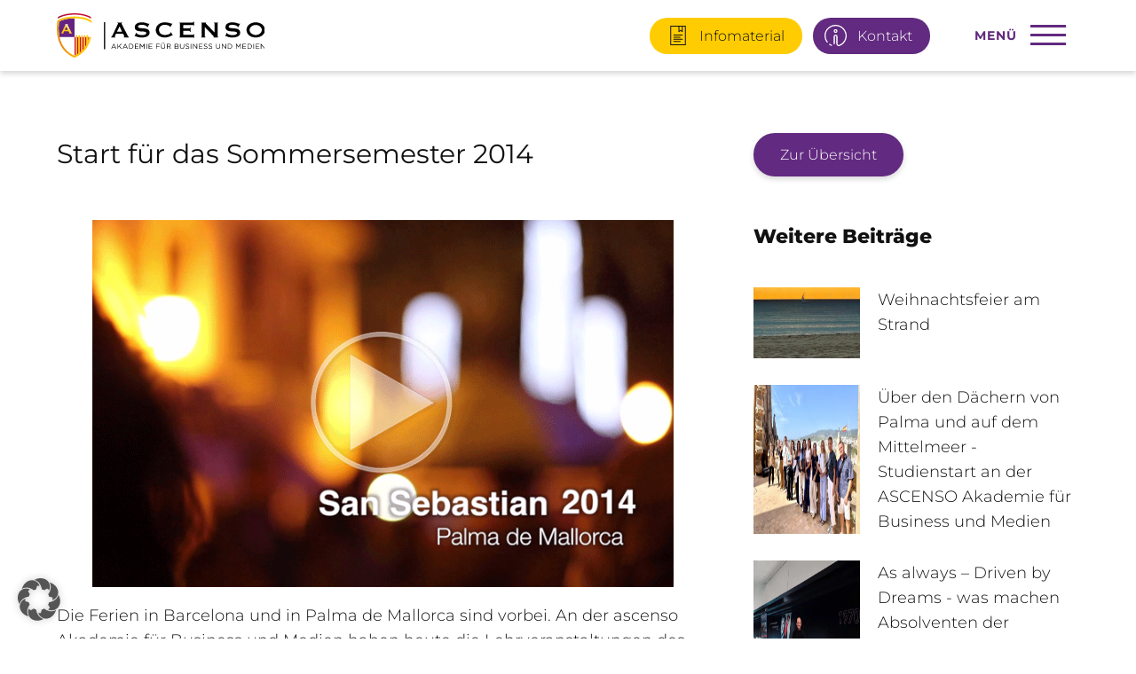

--- FILE ---
content_type: text/html; charset=UTF-8
request_url: https://www.ascenso-akademie.de/start-fuer-das-sommersemester-2014/
body_size: 26533
content:
<!DOCTYPE html>
<html lang="de-DE" prefix="og: http://ogp.me/ns#">
<head>
	

  <meta charset="UTF-8" />
  <link media="all" href="https://www.ascenso-akademie.de/wp-content/cache/autoptimize/css/autoptimize_c3f93f854d63e55d52e52002d1af69cf.css" rel="stylesheet"><title>Start für das Sommersemester 2014 - ASCENSO</title>

<meta http-equiv=“cache-control“ content=“no-cache, no-store, must-revalidate“ />
  <meta http-equiv=“pragma“ content=“no-cache“ />
  <meta http-equiv=“expires“ content=“0″ />

  <meta http-equiv="X-UA-Compatible" content="IE=edge" />
  <meta name="viewport" content="width=device-width, initial-scale=1, maximum-scale=1" />
  <meta name="apple-mobile-web-app-capable" content="yes" />
  <meta name="apple-mobile-web-app-status-bar-style" content="black" />
  
  <meta name="facebook-domain-verification" content="gjivm7s810a7u63hveng3lcqib3h1i" />
<script>
	
	var postTitle = 'Start für das Sommersemester 2014';
	var postId = '79098';
	

		
		var postParentTitle = 'Start für das Sommersemester 2014';
		var postId = '79098';
		document.addEventListener("DOMContentLoaded", function() {
		  
		var selectListe = document.getElementById("studienwunsch");
	
		// Durchlaufen Sie die Optionen und setzen Sie die ausgewählte Option
		for (var i = 0; i < selectListe.options.length; i++) {
			if (selectListe.options[i].text === postParentTitle) {
				selectListe.options[i].selected = true;
				break; // Sobald die Übereinstimmung gefunden wurde, brechen Sie die Schleife ab
			}
		}
		
	})
		
		</script>
<link href="https://unpkg.com/aos@2.3.1/dist/aos.css" rel="stylesheet">
  
	
	  
		

 

<script>
		var head = document.getElementsByTagName('head')[0];

// Save the original method
var insertBefore = head.insertBefore;

// Replace it!
head.insertBefore = function (newElement, referenceElement) {
	
	if (newElement.href && newElement.href.indexOf('https://fonts.googleapis.com') === 0) {
	
		console.info('Prevented Google Font from loading!');
		return;
	}
	
	insertBefore.call(head, newElement, referenceElement);
};
</script>



<link rel="shortcut icon" href="/favicon.ico" type="image/x-icon" />
<link rel="apple-touch-icon" href="/apple-touch-icon.png" />
<link rel="apple-touch-icon" sizes="57x57" href="/apple-touch-icon-57x57.png" />
<link rel="apple-touch-icon" sizes="72x72" href="/apple-touch-icon-72x72.png" />
<link rel="apple-touch-icon" sizes="76x76" href="/apple-touch-icon-76x76.png" />
<link rel="apple-touch-icon" sizes="114x114" href="/apple-touch-icon-114x114.png" />
<link rel="apple-touch-icon" sizes="120x120" href="/apple-touch-icon-120x120.png" />
<link rel="apple-touch-icon" sizes="144x144" href="/apple-touch-icon-144x144.png" />
<link rel="apple-touch-icon" sizes="152x152" href="/apple-touch-icon-152x152.png" />
<link rel="apple-touch-icon" sizes="180x180" href="/apple-touch-icon-180x180.png" /> 

<meta name='robots' content='index, follow, max-image-preview:large, max-snippet:-1, max-video-preview:-1' />

	<!-- This site is optimized with the Yoast SEO plugin v26.6 - https://yoast.com/wordpress/plugins/seo/ -->
	<link rel="canonical" href="https://www.ascenso-akademie.de/start-fuer-das-sommersemester-2014/" />
	<meta property="og:locale" content="de_DE" />
	<meta property="og:type" content="article" />
	<meta property="og:title" content="Start für das Sommersemester 2014 - ASCENSO" />
	<meta property="og:description" content="Die Ferien in Barcelona und in Palma de Mallorca sind vorbei. An der ascenso Akademie für Business und Medien haben heute die Lehrveranstaltungen des Sommersemesters 2014 begonnen." />
	<meta property="og:url" content="https://www.ascenso-akademie.de/start-fuer-das-sommersemester-2014/" />
	<meta property="og:site_name" content="ASCENSO" />
	<meta property="article:published_time" content="2014-03-16T23:00:00+00:00" />
	<meta property="article:modified_time" content="2018-01-31T14:49:03+00:00" />
	<meta property="og:image" content="https://www.ascenso-akademie.de/wp-content/uploads/2017/12/start2.gif" />
	<meta property="og:image:width" content="712" />
	<meta property="og:image:height" content="450" />
	<meta property="og:image:type" content="image/png" />
	<meta name="author" content="Manuel Grasse" />
	<meta name="twitter:card" content="summary_large_image" />
	<meta name="twitter:label1" content="Geschrieben von" />
	<meta name="twitter:data1" content="Manuel Grasse" />
	<meta name="twitter:label2" content="Geschätzte Lesezeit" />
	<meta name="twitter:data2" content="1 Minute" />
	<script type="application/ld+json" class="yoast-schema-graph">{"@context":"https://schema.org","@graph":[{"@type":"WebPage","@id":"https://www.ascenso-akademie.de/start-fuer-das-sommersemester-2014/","url":"https://www.ascenso-akademie.de/start-fuer-das-sommersemester-2014/","name":"Start für das Sommersemester 2014 - ASCENSO","isPartOf":{"@id":"https://www.ascenso-akademie.de/#website"},"primaryImageOfPage":{"@id":"https://www.ascenso-akademie.de/start-fuer-das-sommersemester-2014/#primaryimage"},"image":{"@id":"https://www.ascenso-akademie.de/start-fuer-das-sommersemester-2014/#primaryimage"},"thumbnailUrl":"https://www.ascenso-akademie.de/wp-content/uploads/2017/12/start2.gif","datePublished":"2014-03-16T23:00:00+00:00","dateModified":"2018-01-31T14:49:03+00:00","author":{"@id":"https://www.ascenso-akademie.de/#/schema/person/7cd6588b44622b70c1704b9eae9172cb"},"breadcrumb":{"@id":"https://www.ascenso-akademie.de/start-fuer-das-sommersemester-2014/#breadcrumb"},"inLanguage":"de","potentialAction":[{"@type":"ReadAction","target":["https://www.ascenso-akademie.de/start-fuer-das-sommersemester-2014/"]}]},{"@type":"ImageObject","inLanguage":"de","@id":"https://www.ascenso-akademie.de/start-fuer-das-sommersemester-2014/#primaryimage","url":"https://www.ascenso-akademie.de/wp-content/uploads/2017/12/start2.gif","contentUrl":"https://www.ascenso-akademie.de/wp-content/uploads/2017/12/start2.gif","width":712,"height":450},{"@type":"BreadcrumbList","@id":"https://www.ascenso-akademie.de/start-fuer-das-sommersemester-2014/#breadcrumb","itemListElement":[{"@type":"ListItem","position":1,"name":"Startseite","item":"https://www.ascenso-akademie.de/"},{"@type":"ListItem","position":2,"name":"Blog","item":"https://www.ascenso-akademie.de/blog/"},{"@type":"ListItem","position":3,"name":"Start für das Sommersemester 2014"}]},{"@type":"WebSite","@id":"https://www.ascenso-akademie.de/#website","url":"https://www.ascenso-akademie.de/","name":"ASCENSO","description":"Akademie für Business und Medien","potentialAction":[{"@type":"SearchAction","target":{"@type":"EntryPoint","urlTemplate":"https://www.ascenso-akademie.de/?s={search_term_string}"},"query-input":{"@type":"PropertyValueSpecification","valueRequired":true,"valueName":"search_term_string"}}],"inLanguage":"de"},{"@type":"Person","@id":"https://www.ascenso-akademie.de/#/schema/person/7cd6588b44622b70c1704b9eae9172cb","name":"Manuel Grasse","image":{"@type":"ImageObject","inLanguage":"de","@id":"https://www.ascenso-akademie.de/#/schema/person/image/","url":"https://secure.gravatar.com/avatar/1d5a547fd00a3909a7a3bf2ff34b097d41b24dbb53de284f5b7c7d00a5995114?s=96&d=mm&r=g","contentUrl":"https://secure.gravatar.com/avatar/1d5a547fd00a3909a7a3bf2ff34b097d41b24dbb53de284f5b7c7d00a5995114?s=96&d=mm&r=g","caption":"Manuel Grasse"},"url":"https://www.ascenso-akademie.de/author/kreativwolke/"}]}</script>
	<!-- / Yoast SEO plugin. -->


<link rel="alternate" title="oEmbed (JSON)" type="application/json+oembed" href="https://www.ascenso-akademie.de/wp-json/oembed/1.0/embed?url=https%3A%2F%2Fwww.ascenso-akademie.de%2Fstart-fuer-das-sommersemester-2014%2F" />
<link rel="alternate" title="oEmbed (XML)" type="text/xml+oembed" href="https://www.ascenso-akademie.de/wp-json/oembed/1.0/embed?url=https%3A%2F%2Fwww.ascenso-akademie.de%2Fstart-fuer-das-sommersemester-2014%2F&#038;format=xml" />







<link rel='stylesheet' id='borlabs-cookie-custom-css' href='https://www.ascenso-akademie.de/wp-content/cache/autoptimize/css/autoptimize_single_c90c77ec2d3a3d0b644965559e64294c.css?ver=3.3.23-94' type='text/css' media='all' />

<link rel="https://api.w.org/" href="https://www.ascenso-akademie.de/wp-json/" /><link rel="alternate" title="JSON" type="application/json" href="https://www.ascenso-akademie.de/wp-json/wp/v2/posts/79098" /><link rel="EditURI" type="application/rsd+xml" title="RSD" href="https://www.ascenso-akademie.de/xmlrpc.php?rsd" />
<meta name="generator" content="WordPress 6.9" />
<link rel='shortlink' href='https://www.ascenso-akademie.de/?p=79098' />

		<!-- Google Tag Manager -->
		<script>(function(w,d,s,l,i){w[l]=w[l]||[];w[l].push({'gtm.start':new Date().getTime(),event:'gtm.js'});var f=d.getElementsByTagName(s)[0],j=d.createElement(s);j.async=true;j.src="https://dsvevdqx.eux.stape.net/5dsvevdqx.js?"+i;f.parentNode.insertBefore(j,f);})(window,document,'script','dataLayer','GIP=aWQ9R1RNLVdCVlQzNDc%3D&amp;sort=desc');</script>
		<!-- End Google Tag Manager -->
		<script data-no-optimize="1" data-no-minify="1" data-cfasync="false" data-borlabs-cookie-script-blocker-ignore>
	window.dataLayer = window.dataLayer || [];
	if (typeof gtag !== 'function') { function gtag(){dataLayer.push(arguments);} }
	if ('1' === '1') {
		gtag('consent', 'default', {
			'ad_storage': 'denied',
			'ad_user_data': 'denied',
			'ad_personalization': 'denied',
			'analytics_storage': 'denied',
			'functionality_storage': 'denied',
			'personalization_storage': 'denied',
			'security_storage': 'denied',
			'wait_for_update': 500,
		});
		gtag('set', 'ads_data_redaction', true);
	}
	
	if('1' === '1') {
		var url = new URL(window.location.href);
				
		if ((url.searchParams.has('gtm_debug') && url.searchParams.get('gtm_debug') !== '') || document.cookie.indexOf('__TAG_ASSISTANT=') !== -1 || document.documentElement.hasAttribute('data-tag-assistant-present')) {
			(function(w,d,s,l,i){w[l]=w[l]||[];w[l].push({"gtm.start":
new Date().getTime(),event:"gtm.js"});var f=d.getElementsByTagName(s)[0],
j=d.createElement(s),dl=l!="dataLayer"?"&l="+l:"";j.async=true;j.src=
"https://www.googletagmanager.com/gtm.js?id="+i+dl;f.parentNode.insertBefore(j,f);
})(window,document,"script","dataLayer","GTM-WBVT347");
		} else {
			(function(w,d,s,l,i){w[l]=w[l]||[];w[l].push({"gtm.start":
new Date().getTime(),event:"gtm.js"});var f=d.getElementsByTagName(s)[0],
j=d.createElement(s),dl=l!="dataLayer"?"&l="+l:"";j.async=true;j.src=
"https://www.ascenso-akademie.de/wp-content/uploads/borlabs-cookie/"+i+'.js';f.parentNode.insertBefore(j,f);
})(window,document,"script","dataLayer","GTM-WBVT347");
		}
  	}
  	
	(function () {
		var serviceGroupActive = function (serviceGroup) {
			if (typeof(BorlabsCookie.ServiceGroups.serviceGroups[serviceGroup]) === 'undefined') {
				return false;
			}

			if (typeof(BorlabsCookie.Cookie.getPluginCookie().consents[serviceGroup]) === 'undefined') {
				return false;
			}
			var consents = BorlabsCookie.Cookie.getPluginCookie().consents[serviceGroup];
			for (var service of BorlabsCookie.ServiceGroups.serviceGroups[serviceGroup].serviceIds) {
				if (!consents.includes(service)) {
					return false;
				}
			}
			return true;
		}
		var borlabsCookieConsentChangeHandler = function () {
			window.dataLayer = window.dataLayer || [];
			if (typeof gtag !== 'function') { function gtag(){dataLayer.push(arguments);} }
			
			if ('1' === '1') {
				gtag('consent', 'update', {
					'ad_storage': serviceGroupActive('marketing') === true ? 'granted' : 'denied',
					'ad_user_data': serviceGroupActive('marketing') === true ? 'granted' : 'denied',
					'ad_personalization': serviceGroupActive('marketing') === true ? 'granted' : 'denied',
					'analytics_storage': serviceGroupActive('statistics') === true ? 'granted' : 'denied',
					'functionality_storage': serviceGroupActive('statistics') === true ? 'granted' : 'denied',
					'personalization_storage': serviceGroupActive('marketing') === true ? 'granted' : 'denied',
					'security_storage': serviceGroupActive('statistics') === true ? 'granted' : 'denied',
				});
			}
			
			var consents = BorlabsCookie.Cookie.getPluginCookie().consents;
			for (var serviceGroup in consents) {
				for (var service of consents[serviceGroup]) {
					if (!window.BorlabsCookieGtmPackageSentEvents.includes(service) && service !== 'borlabs-cookie') {
						window.dataLayer.push({
							event: 'borlabs-cookie-opt-in-'+service,
						});
						window.BorlabsCookieGtmPackageSentEvents.push(service);
					}
				}
			}
		};
		window.BorlabsCookieGtmPackageSentEvents = [];
		document.addEventListener('borlabs-cookie-consent-saved', borlabsCookieConsentChangeHandler);
		document.addEventListener('borlabs-cookie-handle-unblock', borlabsCookieConsentChangeHandler);
	})();
</script>

</head>
	<body class="wp-singular post-template-default single single-post postid-79098 single-format-standard wp-theme-ascenso de" >

  <header>
	  <div class="grid">
		  <div id="brand">
			  <a href="/" title="Deutsches Hochschulstudium in Palma de Mallorca – ASCENSO">
				  <img src="https://www.ascenso-akademie.de/wp-content/themes/ascenso/static/svg/logo.svg">
			  </a>
		  </div>
		  <div id="meta__links">
			  <a href="/informationsmaterial-anfordern" class="button__infodocs show__desktop" onclick="gtag('event', 'click', {'event_category': 'kontaktelement','event_action': 'Infomaterial', 'event_label': 'Infomaterial'});"><span class="infodoc__icon"><svg xmlns="http://www.w3.org/2000/svg"  viewBox="0 0 50 50" width="50px" height="50px"><path d="M 26.984375 1.9863281 A 1.0001 1.0001 0 0 0 26.839844 2 L 7 2 L 7 48 L 43 48 L 43 47 L 43 2 L 35.167969 2 A 1.0001 1.0001 0 0 0 34.841797 2 L 27.154297 2 A 1.0001 1.0001 0 0 0 26.984375 1.9863281 z M 9 4 L 26 4 L 26 16 A 1.0001 1.0001 0 0 0 27.599609 16.800781 L 31 14.25 L 34.400391 16.800781 A 1.0001 1.0001 0 0 0 36 16 L 36 4 L 41 4 L 41 46 L 9 46 L 9 4 z M 28 4 L 34 4 L 34 14 L 31.599609 12.199219 A 1.0001 1.0001 0 0 0 30.400391 12.199219 L 28 14 L 28 4 z M 15 23 A 1.0001 1.0001 0 1 0 15 25 L 35 25 A 1.0001 1.0001 0 1 0 35 23 L 15 23 z M 15 28 A 1.0001 1.0001 0 1 0 15 30 L 30 30 A 1.0001 1.0001 0 1 0 30 28 L 15 28 z M 15 33 A 1.0001 1.0001 0 1 0 15 35 L 35 35 A 1.0001 1.0001 0 1 0 35 33 L 15 33 z M 15 38 A 1.0001 1.0001 0 1 0 15 40 L 30 40 A 1.0001 1.0001 0 1 0 30 38 L 15 38 z" fill="#111"/></svg></span><span>Infomaterial</span></a>
			  <span id="contact__cta" class="view-modal"><span class="contact__cta__icon"><svg xmlns="http://www.w3.org/2000/svg" width="35.756" height="34.741" viewBox="0 0 35.756 34.741">
					<g id="icons8-informationen" transform="translate(-6 -6.042)">
					  <path id="Pfad_62" data-name="Pfad 62" d="M0,16.961Z" transform="translate(6.925 6.954)" fill="#e4e4e7"/>
					  <path id="Pfad_59" data-name="Pfad 59" d="M33.916,109.915a1.549,1.549,0,0,1-.37-.062,18.242,18.242,0,0,1-3.053-1.665.932.932,0,1,1,1.048-1.542,15.715,15.715,0,0,0,2.745,1.48.932.932,0,0,1,.493,1.2A.886.886,0,0,1,33.916,109.915Z" transform="translate(-16.66 -69.47)" fill="#fff"/>
					  <path id="Pfad_60" data-name="Pfad 60" d="M57.084,35.168a3.084,3.084,0,1,1,3.084-3.084A3.093,3.093,0,0,1,57.084,35.168Zm0-4.317a1.234,1.234,0,1,0,1.234,1.234A1.237,1.237,0,0,0,57.084,30.85Z" transform="translate(-33.198 -15.878)" fill="#fff"/>
					  <g id="Gruppe_76" data-name="Gruppe 76" transform="translate(6 6.042)">
						<path id="Pfad_61" data-name="Pfad 61" d="M29.129,40.784a3.915,3.915,0,0,1-2.22-.678,4.03,4.03,0,0,1-1.789-3.331V25.149a1.234,1.234,0,0,0-2.467,0V36.867a.925.925,0,1,1-1.85,0V25.149a3.084,3.084,0,0,1,6.168,0V36.775a2.08,2.08,0,0,0,.956,1.789,2.057,2.057,0,0,0,1.974.216,16.05,16.05,0,0,0-5.273-30.9,15.889,15.889,0,0,0-11.842,4.41A16.093,16.093,0,0,0,7.85,23.915a15.825,15.825,0,0,0,3.238,9.652.925.925,0,0,1-1.48,1.11A17.871,17.871,0,0,1,11.52,10.994,17.888,17.888,0,1,1,30.609,40.506,4.066,4.066,0,0,1,29.129,40.784Z" transform="translate(-6 -6.042)" fill="#fff"/>
					  </g>
					</g>
				  </svg></span><span class="show__desktop">Kontakt</span><span class="show__mobile">Kontakt & Infos</span></span>
			  
			  <div id="hamburger__action">
				  <span class="hamburger__label">MENÜ</span>
				  <div class="hamburger hamburger--squeeze">
					  <div class="hamburger-box">
						<div class="hamburger-inner"></div>
					  </div>
					</div>
			  </div>
			  
		  </div>
	  </div>
  </header><!-- HEADER END -->
<!-- RIGHT NAV END -->
<div id="navigation">
	<div id="navigation__image">
		
					
						<img id="image-83614" src="https://www.ascenso-akademie.de/wp-content/uploads/2023/02/studium.jpg">
					
						
						<img id="image-85819" src="https://www.ascenso-akademie.de/wp-content/uploads/2023/03/ENTREPRENEURSHIP.jpg">
					
						
						<img id="image-84019" src="https://www.ascenso-akademie.de/wp-content/uploads/2023/03/tourism-menu.jpg">
					
						
						<img id="image-84449" src="https://www.ascenso-akademie.de/wp-content/uploads/2023/03/global-corp.jpg">
					
						
						<img id="image-86763" src="https://www.ascenso-akademie.de/wp-content/uploads/2023/03/medien-1.jpg">
					
						
						<img id="image-83631" src="https://www.ascenso-akademie.de/wp-content/uploads/2023/03/mba-menu.jpg">
					
						
						<img id="image-2160" src="https://www.ascenso-akademie.de/wp-content/uploads/2023/02/about.jpg">
					
						
						<img id="image-2154" src="https://www.ascenso-akademie.de/wp-content/uploads/2023/02/akademie.jpg">
					
						
						<img id="image-2156" src="https://www.ascenso-akademie.de/wp-content/uploads/2023/02/vorteile.jpg">
					
						
						<img id="image-2142" src="https://www.ascenso-akademie.de/wp-content/uploads/2023/02/qualitaet.jpg">
					
						
						<img id="image-83618" src="https://www.ascenso-akademie.de/wp-content/uploads/2023/03/praxis-im-studium.jpg">
					
						
						<img id="image-83414" src="https://www.ascenso-akademie.de/wp-content/uploads/2023/02/palma-kennenlernen.jpg">
					
						
						<img id="image-83622" src="https://www.ascenso-akademie.de/wp-content/uploads/2023/02/studieren-im-ausland.jpg">
					
						
						<img id="image-83619" src="https://www.ascenso-akademie.de/wp-content/uploads/2023/02/dozenten.jpg">
					
						
						<img id="image-2140" src="https://www.ascenso-akademie.de/wp-content/uploads/2023/02/blog.jpg">
					
						
						<img id="image-83223" src="https://www.ascenso-akademie.de/wp-content/uploads/2023/02/infomaterial.jpg">
					
						
						<img id="image-" src="https://www.ascenso-akademie.de/wp-content/uploads/2023/03/digital-mediamanagement.jpg">
					
						
						<img id="image-87310" src="https://www.ascenso-akademie.de/wp-content/uploads/2023/12/eventmanagement-header.jpg">
					
						
						<img id="image-87313" src="https://www.ascenso-akademie.de/wp-content/uploads/2023/12/irtschaftspsychologie-header.jpg">
					
						
						<img id="image-87311" src="https://www.ascenso-akademie.de/wp-content/uploads/2023/12/marken-brands-header.jpg">
					
						
						<img id="image-87312" src="https://www.ascenso-akademie.de/wp-content/uploads/2023/12/sportmanagemnet-header.jpg">
					
						
						<img id="image-87442" src="https://www.ascenso-akademie.de/wp-content/uploads/2024/02/psych__menu.jpg">
					
						
						<img id="image-87701" src="https://www.ascenso-akademie.de/wp-content/uploads/2024/10/01_A_taletentwicklung_new_work-1.jpeg">
					
						
						<img id="image-87700" src="https://www.ascenso-akademie.de/wp-content/uploads/2024/10/02_A_ernaehrung_fitness_mental_health-scaled.jpg">
					
						
						<img id="image-87699" src="https://www.ascenso-akademie.de/wp-content/uploads/2024/10/03_A_kommunikations_medienpsychologie-scaled.jpg">
					
						
						<img id="image-87698" src="https://www.ascenso-akademie.de/wp-content/uploads/2024/10/04_A_interkulturelle_kommunikationspsychologie_internationale_beziehungen-scaled.jpeg">
					
						
						<img id="image-87697" src="https://www.ascenso-akademie.de/wp-content/uploads/2024/10/05_A_sport_athletes_performance_management-scaled.jpg">
					
						
						<img id="image-87799" src="https://www.ascenso-akademie.de/wp-content/uploads/2025/02/global-communictaion.jpg">
					
					
		
		<div id="navigation__overlay">
			<svg xmlns="http://www.w3.org/2000/svg" width="142" height="814" viewBox="0 0 142 814">
			  <path id="Pfad_1" data-name="Pfad 1" d="M0,0H142V814Z" fill="var(--primary-color)"/>
			</svg>
		</div>
	</div>
	<nav>
		<div class="menu-main-menu-container"><ul id="menu-main-menu" class="menu"><li id="menu-item-83614" class="menu-item menu-item-type-custom menu-item-object-custom menu-item-has-children menu-item-83614"><a href="/studienangebot" data-id="83614">Studium</a>
<ul class="sub-menu">
	<li id="menu-item-85819" class="menu-item menu-item-type-post_type menu-item-object-page menu-item-85819"><a href="https://www.ascenso-akademie.de/campus-m-university/studienangebot/entrepreneurship-start-ups/" data-id="85819">Entrepreneurship &#038; Start-Ups</a></li>
	<li id="menu-item-87700" class="menu-item menu-item-type-post_type menu-item-object-page menu-item-87700"><a href="https://www.ascenso-akademie.de/campus-m-university/studienangebot/ernaehrung-fitness-mental-health/" data-id="87700">Ernährung, Fitness &#038; Mental Health</a></li>
	<li id="menu-item-87310" class="menu-item menu-item-type-post_type menu-item-object-page menu-item-87310"><a href="https://www.ascenso-akademie.de/campus-m-university/studienangebot/eventmanagement/" data-id="87310">Eventmanagement</a></li>
	<li id="menu-item-87799" class="menu-item menu-item-type-post_type menu-item-object-page menu-item-87799"><a href="https://www.ascenso-akademie.de/campus-m-university/studienangebot/global-communication-in-business-and-culture/" data-id="87799">Global Communication in Business and Culture</a></li>
	<li id="menu-item-87698" class="menu-item menu-item-type-post_type menu-item-object-page menu-item-87698"><a href="https://www.ascenso-akademie.de/campus-m-university/studienangebot/interkulturelle-kommunikationspsychologie-und-internationale-beziehungen/" data-id="87698">Interkulturelle Kommunikationspsychologie und internationale Beziehungen</a></li>
	<li id="menu-item-87699" class="menu-item menu-item-type-post_type menu-item-object-page menu-item-87699"><a href="https://www.ascenso-akademie.de/campus-m-university/studienangebot/kommunikations-und-medienpsychologie/" data-id="87699">Kommunikations- und Medienpsychologie</a></li>
	<li id="menu-item-87311" class="menu-item menu-item-type-post_type menu-item-object-page menu-item-87311"><a href="https://www.ascenso-akademie.de/campus-m-university/studienangebot/marketing-brands/" data-id="87311">Marketing &#038; Brands</a></li>
	<li id="menu-item-87701" class="menu-item menu-item-type-post_type menu-item-object-page menu-item-87701"><a href="https://www.ascenso-akademie.de/campus-m-university/studienangebot/personal-psychologie-talententwicklung-new-work/" data-id="87701">Personal-Psychologie / Talententwicklung &#038; New Work</a></li>
	<li id="menu-item-87312" class="menu-item menu-item-type-post_type menu-item-object-page menu-item-87312"><a href="https://www.ascenso-akademie.de/campus-m-university/studienangebot/sportmanagement/" data-id="87312">Sportmanagement</a></li>
	<li id="menu-item-87697" class="menu-item menu-item-type-post_type menu-item-object-page menu-item-87697"><a href="https://www.ascenso-akademie.de/campus-m-university/studienangebot/sport-athletes-performance-management/" data-id="87697">Sport,-  Athletes- &#038; Performance – Management</a></li>
	<li id="menu-item-84019" class="menu-item menu-item-type-post_type menu-item-object-page menu-item-84019"><a href="https://www.ascenso-akademie.de/campus-m-university/studienangebot/tourismus-hospitality/" data-id="84019">Tourismus &#038; Hospitality</a></li>
	<li id="menu-item-87313" class="menu-item menu-item-type-post_type menu-item-object-page menu-item-87313"><a href="https://www.ascenso-akademie.de/campus-m-university/studienangebot/wirtschafts-und-werbepsychologie/" data-id="87313">Wirtschafts- und Werbepsychologie</a></li>
</ul>
</li>
<li id="menu-item-2160" class="menu-item menu-item-type-custom menu-item-object-custom menu-item-has-children menu-item-2160"><a href="/ueber-uns" data-id="2160">ASCENSO Akademie</a>
<ul class="sub-menu">
	<li id="menu-item-2154" class="menu-item menu-item-type-post_type menu-item-object-page menu-item-2154"><a href="https://www.ascenso-akademie.de/ueber-uns/" data-id="2154">Über uns</a></li>
	<li id="menu-item-2156" class="menu-item menu-item-type-post_type menu-item-object-page menu-item-2156"><a href="https://www.ascenso-akademie.de/vorteile/" data-id="2156">Vorteile des ASCENSO Studiums</a></li>
	<li id="menu-item-2142" class="menu-item menu-item-type-post_type menu-item-object-page menu-item-2142"><a href="https://www.ascenso-akademie.de/qualitaetsmanagement/" data-id="2142">Qualitätsmanagement</a></li>
	<li id="menu-item-83618" class="menu-item menu-item-type-post_type menu-item-object-page menu-item-83618"><a href="https://www.ascenso-akademie.de/echte-praxis-im-studium/" data-id="83618">Echte Praxis im Studium</a></li>
	<li id="menu-item-83414" class="menu-item menu-item-type-post_type menu-item-object-page menu-item-83414"><a href="https://www.ascenso-akademie.de/leben-in-palma/" data-id="83414">Palma kennenlernen</a></li>
	<li id="menu-item-83622" class="menu-item menu-item-type-post_type menu-item-object-page menu-item-83622"><a href="https://www.ascenso-akademie.de/studieren-im-ausland/" data-id="83622">Studieren im Ausland</a></li>
</ul>
</li>
<li id="menu-item-83619" class="menu-item menu-item-type-post_type menu-item-object-page menu-item-83619"><a href="https://www.ascenso-akademie.de/unsere-dozenten/" data-id="83619">Dozenten</a></li>
<li id="menu-item-2140" class="menu-item menu-item-type-post_type menu-item-object-page current_page_parent menu-item-2140"><a href="https://www.ascenso-akademie.de/blog/" data-id="2140">Blog</a></li>
<li id="menu-item-83223" class="menu-item menu-item-type-post_type menu-item-object-page menu-item-83223"><a href="https://www.ascenso-akademie.de/informationsmaterial-anfordern/" data-id="83223">Infomaterial anfordern</a></li>
</ul></div>	</nav>
</div>
<!--
	
	
		
	
-->

<div class="popup">
	<div class="header">
	  <span>Kontakt aufnehmen</span>
	  <div class="close">+</div>
	</div>
	<div class="content">
	  <ul>
			  
			  <li><a href="https://wa.me/1702227766" onclick="gtag('event', 'click', {'event_category': 'kontaktelement','event_action': 'WhatsApp', 'event_label': 'WhatsApp'});" target="_blank"><span class="tab-icon"><svg fill="#000000" xmlns="http://www.w3.org/2000/svg" viewBox="0 0 50 50" width="50px" height="50px"><path d="M 25 2 C 12.309534 2 2 12.309534 2 25 C 2 29.079097 3.1186875 32.88588 4.984375 36.208984 L 2.0371094 46.730469 A 1.0001 1.0001 0 0 0 3.2402344 47.970703 L 14.210938 45.251953 C 17.434629 46.972929 21.092591 48 25 48 C 37.690466 48 48 37.690466 48 25 C 48 12.309534 37.690466 2 25 2 z M 25 4 C 36.609534 4 46 13.390466 46 25 C 46 36.609534 36.609534 46 25 46 C 21.278025 46 17.792121 45.029635 14.761719 43.333984 A 1.0001 1.0001 0 0 0 14.033203 43.236328 L 4.4257812 45.617188 L 7.0019531 36.425781 A 1.0001 1.0001 0 0 0 6.9023438 35.646484 C 5.0606869 32.523592 4 28.890107 4 25 C 4 13.390466 13.390466 4 25 4 z M 16.642578 13 C 16.001539 13 15.086045 13.23849 14.333984 14.048828 C 13.882268 14.535548 12 16.369511 12 19.59375 C 12 22.955271 14.331391 25.855848 14.613281 26.228516 L 14.615234 26.228516 L 14.615234 26.230469 C 14.588494 26.195329 14.973031 26.752191 15.486328 27.419922 C 15.999626 28.087653 16.717405 28.96464 17.619141 29.914062 C 19.422612 31.812909 21.958282 34.007419 25.105469 35.349609 C 26.554789 35.966779 27.698179 36.339417 28.564453 36.611328 C 30.169845 37.115426 31.632073 37.038799 32.730469 36.876953 C 33.55263 36.755876 34.456878 36.361114 35.351562 35.794922 C 36.246248 35.22873 37.12309 34.524722 37.509766 33.455078 C 37.786772 32.688244 37.927591 31.979598 37.978516 31.396484 C 38.003976 31.104927 38.007211 30.847602 37.988281 30.609375 C 37.969311 30.371148 37.989581 30.188664 37.767578 29.824219 C 37.302009 29.059804 36.774753 29.039853 36.224609 28.767578 C 35.918939 28.616297 35.048661 28.191329 34.175781 27.775391 C 33.303883 27.35992 32.54892 26.991953 32.083984 26.826172 C 31.790239 26.720488 31.431556 26.568352 30.914062 26.626953 C 30.396569 26.685553 29.88546 27.058933 29.587891 27.5 C 29.305837 27.918069 28.170387 29.258349 27.824219 29.652344 C 27.819619 29.649544 27.849659 29.663383 27.712891 29.595703 C 27.284761 29.383815 26.761157 29.203652 25.986328 28.794922 C 25.2115 28.386192 24.242255 27.782635 23.181641 26.847656 L 23.181641 26.845703 C 21.603029 25.455949 20.497272 23.711106 20.148438 23.125 C 20.171937 23.09704 20.145643 23.130901 20.195312 23.082031 L 20.197266 23.080078 C 20.553781 22.728924 20.869739 22.309521 21.136719 22.001953 C 21.515257 21.565866 21.68231 21.181437 21.863281 20.822266 C 22.223954 20.10644 22.02313 19.318742 21.814453 18.904297 L 21.814453 18.902344 C 21.828863 18.931014 21.701572 18.650157 21.564453 18.326172 C 21.426943 18.001263 21.251663 17.580039 21.064453 17.130859 C 20.690033 16.232501 20.272027 15.224912 20.023438 14.634766 L 20.023438 14.632812 C 19.730591 13.937684 19.334395 13.436908 18.816406 13.195312 C 18.298417 12.953717 17.840778 13.022402 17.822266 13.021484 L 17.820312 13.021484 C 17.450668 13.004432 17.045038 13 16.642578 13 z M 16.642578 15 C 17.028118 15 17.408214 15.004701 17.726562 15.019531 C 18.054056 15.035851 18.033687 15.037192 17.970703 15.007812 C 17.906713 14.977972 17.993533 14.968282 18.179688 15.410156 C 18.423098 15.98801 18.84317 16.999249 19.21875 17.900391 C 19.40654 18.350961 19.582292 18.773816 19.722656 19.105469 C 19.863021 19.437122 19.939077 19.622295 20.027344 19.798828 L 20.027344 19.800781 L 20.029297 19.802734 C 20.115837 19.973483 20.108185 19.864164 20.078125 19.923828 C 19.867096 20.342656 19.838461 20.445493 19.625 20.691406 C 19.29998 21.065838 18.968453 21.483404 18.792969 21.65625 C 18.639439 21.80707 18.36242 22.042032 18.189453 22.501953 C 18.016221 22.962578 18.097073 23.59457 18.375 24.066406 C 18.745032 24.6946 19.964406 26.679307 21.859375 28.347656 C 23.05276 29.399678 24.164563 30.095933 25.052734 30.564453 C 25.940906 31.032973 26.664301 31.306607 26.826172 31.386719 C 27.210549 31.576953 27.630655 31.72467 28.119141 31.666016 C 28.607627 31.607366 29.02878 31.310979 29.296875 31.007812 L 29.298828 31.005859 C 29.655629 30.601347 30.715848 29.390728 31.224609 28.644531 C 31.246169 28.652131 31.239109 28.646231 31.408203 28.707031 L 31.408203 28.708984 L 31.410156 28.708984 C 31.487356 28.736474 32.454286 29.169267 33.316406 29.580078 C 34.178526 29.990889 35.053561 30.417875 35.337891 30.558594 C 35.748225 30.761674 35.942113 30.893881 35.992188 30.894531 C 35.995572 30.982516 35.998992 31.07786 35.986328 31.222656 C 35.951258 31.624292 35.8439 32.180225 35.628906 32.775391 C 35.523582 33.066746 34.975018 33.667661 34.283203 34.105469 C 33.591388 34.543277 32.749338 34.852514 32.4375 34.898438 C 31.499896 35.036591 30.386672 35.087027 29.164062 34.703125 C 28.316336 34.437036 27.259305 34.092596 25.890625 33.509766 C 23.114812 32.325956 20.755591 30.311513 19.070312 28.537109 C 18.227674 27.649908 17.552562 26.824019 17.072266 26.199219 C 16.592866 25.575584 16.383528 25.251054 16.208984 25.021484 L 16.207031 25.019531 C 15.897202 24.609805 14 21.970851 14 19.59375 C 14 17.077989 15.168497 16.091436 15.800781 15.410156 C 16.132721 15.052495 16.495617 15 16.642578 15 z"/></svg></span><span class="tab-text">+49 170 222 77 66</span></a></li>
			  
			  <li><a href="/kontakt/anmeldung-zum-bewerbertag/" onclick=" gtag('event', 'click', {'event_category': 'kontaktelement','event_action': 'Bewerbertag', 'event_label': 'Bewerbertag'});"><span class="tab-icon">
	 <svg xmlns="http://www.w3.org/2000/svg" x="0px" y="0px"
	 width="50" height="50"
	 viewBox="0 0 50 50">
		 <path d="M 12 0 C 10.906937 0 10 0.9069372 10 2 L 10 4 L 4 4 C 2.84 4 2 4.84 2 6 L 2 46 C 2 47.16 2.84 48 4 48 L 39.369141 48 L 37.369141 46 L 4 46 L 4 15 L 46 15 L 46 37.509766 L 48 39.509766 L 48 6 C 48 4.84 47.16 4 46 4 L 40 4 L 40 2 C 40 0.9069372 39.093063 0 38 0 L 36 0 C 34.906937 0 34 0.9069372 34 2 L 34 4 L 16 4 L 16 2 C 16 0.9069372 15.093063 0 14 0 L 12 0 z M 12 2 L 14 2 L 14 8 L 12 8 L 12 2 z M 36 2 L 38 2 L 38 8 L 36 8 L 36 2 z M 4 6 L 10 6 L 10 8 C 10 9.0930628 10.906937 10 12 10 L 14 10 C 15.093063 10 16 9.0930628 16 8 L 16 6 L 34 6 L 34 8 C 34 9.0930628 34.906937 10 36 10 L 38 10 C 39.093063 10 40 9.0930628 40 8 L 40 6 L 46 6 L 46 13 L 4 13 L 4 6 z M 10 20 L 10 29 L 25.169922 29 C 25.059922 28.62 25.060781 28.579297 25.050781 28.529297 C 25.020781 28.379297 25 28.19 25 28 C 25 27.65 25.059688 27.31 25.179688 27 L 12 27 L 12 22 L 38 22 L 38 27 L 35.230469 27 C 35.530469 27.14 35.789531 27.330547 36.019531 27.560547 L 37.460938 29 L 40 29 L 40 20 L 10 20 z M 28.001953 27 C 27.448953 27 27 27.448 27 28 C 27 28.062 27.006578 28.121688 27.017578 28.179688 C 27.028578 28.239687 28.367453 33.098578 28.689453 34.267578 C 28.735453 34.433578 28.821359 34.582078 28.943359 34.705078 L 42.994141 48.804688 C 44.596141 50.399687 47.197828 50.398734 48.798828 48.802734 C 49.699828 48.004734 50 46.907156 50 45.910156 C 50 44.913156 49.599438 44.01675 48.898438 43.21875 L 34.611328 28.978516 C 34.491328 28.858516 34.344641 28.771609 34.181641 28.724609 C 33.043641 28.400609 28.362594 27.064875 28.308594 27.046875 C 28.211594 27.016875 28.108953 27 28.001953 27 z M 29.439453 29.451172 C 30.094453 29.639172 31.005812 29.900813 32.257812 30.257812 L 30.222656 32.300781 C 29.949656 31.308781 29.668453 30.283172 29.439453 29.451172 z M 34.074219 31.267578 L 46.042969 43.197266 L 43.140625 46.113281 L 31.210938 34.144531 L 34.074219 31.267578 z M 10 32 L 10 41 L 32.390625 41 L 30.400391 39 L 12 39 L 12 34 L 26.539062 34 C 26.329062 33.23 26.140234 32.56 25.990234 32 L 10 32 z M 47.455078 44.613281 C 47.818078 45.049281 47.996094 45.476109 47.996094 45.912109 C 47.998094 46.528109 47.819703 46.996641 47.470703 47.306641 L 47.427734 47.345703 L 47.384766 47.388672 C 46.610766 48.159672 45.387453 48.194578 44.564453 47.517578 L 47.455078 44.613281 z"></path>
	 </svg></span><span class="tab-text">Infotage</span></a></li>
			  <li><a href="/informationsmaterial-anfordern" onclick="gtag('event', 'click', {'event_category': 'kontaktelement','event_action': 'Infomaterial', 'event_label': 'Infomaterial'});"><span class="tab-icon">
	  <svg xmlns="http://www.w3.org/2000/svg"  viewBox="0 0 50 50" width="50px" height="50px"><path d="M 26.984375 1.9863281 A 1.0001 1.0001 0 0 0 26.839844 2 L 7 2 L 7 48 L 43 48 L 43 47 L 43 2 L 35.167969 2 A 1.0001 1.0001 0 0 0 34.841797 2 L 27.154297 2 A 1.0001 1.0001 0 0 0 26.984375 1.9863281 z M 9 4 L 26 4 L 26 16 A 1.0001 1.0001 0 0 0 27.599609 16.800781 L 31 14.25 L 34.400391 16.800781 A 1.0001 1.0001 0 0 0 36 16 L 36 4 L 41 4 L 41 46 L 9 46 L 9 4 z M 28 4 L 34 4 L 34 14 L 31.599609 12.199219 A 1.0001 1.0001 0 0 0 30.400391 12.199219 L 28 14 L 28 4 z M 15 23 A 1.0001 1.0001 0 1 0 15 25 L 35 25 A 1.0001 1.0001 0 1 0 35 23 L 15 23 z M 15 28 A 1.0001 1.0001 0 1 0 15 30 L 30 30 A 1.0001 1.0001 0 1 0 30 28 L 15 28 z M 15 33 A 1.0001 1.0001 0 1 0 15 35 L 35 35 A 1.0001 1.0001 0 1 0 35 33 L 15 33 z M 15 38 A 1.0001 1.0001 0 1 0 15 40 L 30 40 A 1.0001 1.0001 0 1 0 30 38 L 15 38 z" fill="#111"/></svg>
	  </span><span class="tab-text">Infomaterial</span></a></li>
			  <li><a href="mailto:info@ascenso-akademie.de"  onclick=" gtag('event', 'click', {'event_category': 'kontaktelement','event_action': 'E-Mail', 'event_label': 'E-Mail'});"><span class="tab-icon"><svg fill="#000000" xmlns="http://www.w3.org/2000/svg" viewBox="0 0 50 50" width="50px" height="50px"><path d="M 3 7 L 3 39 L 26 39 L 26 37 L 5 37 L 5 34.980469 L 17.808594 24.851563 C 18.84375 25.757813 20.757813 27.421875 21 27.632813 C 22.523438 28.960938 24.140625 29.296875 25.175781 29.296875 C 26.210938 29.296875 27.828125 28.960938 29.355469 27.632813 C 30.539063 26.601563 42.179688 16.453125 45 13.996094 L 45 31 L 47 33 L 47 7 Z M 5 9 L 45 9 L 45 11.34375 C 43.964844 12.246094 29.3125 25.019531 28.042969 26.125 C 26.921875 27.101563 25.78125 27.296875 25.175781 27.296875 C 24.570313 27.296875 23.433594 27.097656 22.3125 26.125 C 21.007813 24.988281 5.441406 11.421875 5 11.035156 Z M 5 13.6875 C 6.695313 15.167969 11.71875 19.546875 16.273438 23.515625 L 5 32.429688 Z M 38.988281 29.988281 C 38.582031 29.992188 38.21875 30.238281 38.0625 30.613281 C 37.910156 30.992188 38 31.421875 38.292969 31.707031 L 43.585938 37 L 30 37 L 30 39 L 43.585938 39 L 38.292969 44.292969 C 38.03125 44.542969 37.925781 44.917969 38.019531 45.265625 C 38.109375 45.617188 38.382813 45.890625 38.734375 45.980469 C 39.082031 46.074219 39.457031 45.96875 39.707031 45.707031 L 47.414063 38 L 39.707031 30.292969 C 39.519531 30.097656 39.261719 29.992188 38.988281 29.988281 Z"/></svg></span><span class="tab-text">E-Mail</span></a></li>
			  <li><a href="tel:004937279592977" target="_blank"  onclick=" gtag('event', 'click', {'event_category': 'kontaktelement','event_action': 'Telefon', 'event_label': 'Telefon'});"><span class="tab-icon"><svg fill="#000000" xmlns="http://www.w3.org/2000/svg" viewBox="0 0 50 50" width="50px" height="50px"><path d="M 11.839844 2.988281 C 11.070313 2.925781 10.214844 3.148438 9.425781 3.703125 C 8.730469 4.1875 7.230469 5.378906 5.828125 6.726563 C 5.128906 7.398438 4.460938 8.097656 3.945313 8.785156 C 3.425781 9.472656 2.972656 10.101563 3 11.015625 C 3.027344 11.835938 3.109375 14.261719 4.855469 17.980469 C 6.601563 21.695313 9.988281 26.792969 16.59375 33.402344 C 23.203125 40.011719 28.300781 43.398438 32.015625 45.144531 C 35.730469 46.890625 38.160156 46.972656 38.980469 47 C 39.890625 47.027344 40.519531 46.574219 41.207031 46.054688 C 41.894531 45.535156 42.59375 44.871094 43.265625 44.171875 C 44.609375 42.769531 45.800781 41.269531 46.285156 40.574219 C 47.390625 39 47.207031 37.140625 45.976563 36.277344 C 45.203125 35.734375 38.089844 31 37.019531 30.34375 C 35.933594 29.679688 34.683594 29.980469 33.566406 30.570313 C 32.6875 31.035156 30.308594 32.398438 29.628906 32.789063 C 29.117188 32.464844 27.175781 31.171875 23 26.996094 C 18.820313 22.820313 17.53125 20.878906 17.207031 20.367188 C 17.597656 19.6875 18.957031 17.320313 19.425781 16.425781 C 20.011719 15.3125 20.339844 14.050781 19.640625 12.957031 C 19.347656 12.492188 18.015625 10.464844 16.671875 8.429688 C 15.324219 6.394531 14.046875 4.464844 13.714844 4.003906 L 13.714844 4 C 13.28125 3.402344 12.605469 3.050781 11.839844 2.988281 Z M 11.65625 5.03125 C 11.929688 5.066406 12.09375 5.175781 12.09375 5.175781 C 12.253906 5.398438 13.65625 7.5 15 9.53125 C 16.34375 11.566406 17.714844 13.652344 17.953125 14.03125 C 17.992188 14.089844 18.046875 14.753906 17.65625 15.492188 L 17.65625 15.496094 C 17.214844 16.335938 15.15625 19.933594 15.15625 19.933594 L 14.871094 20.4375 L 15.164063 20.9375 C 15.164063 20.9375 16.699219 23.527344 21.582031 28.410156 C 26.46875 33.292969 29.058594 34.832031 29.058594 34.832031 L 29.558594 35.125 L 30.0625 34.839844 C 30.0625 34.839844 33.652344 32.785156 34.5 32.339844 C 35.238281 31.953125 35.902344 32.003906 35.980469 32.050781 C 36.671875 32.476563 44.355469 37.582031 44.828125 37.914063 C 44.84375 37.925781 45.261719 38.558594 44.652344 39.425781 L 44.648438 39.425781 C 44.28125 39.953125 43.078125 41.480469 41.824219 42.785156 C 41.195313 43.4375 40.550781 44.046875 40.003906 44.457031 C 39.457031 44.867188 38.96875 44.996094 39.046875 45 C 38.195313 44.972656 36.316406 44.953125 32.867188 43.332031 C 29.417969 41.714844 24.496094 38.476563 18.007813 31.984375 C 11.523438 25.5 8.285156 20.578125 6.664063 17.125 C 5.046875 13.675781 5.027344 11.796875 5 10.949219 C 5.003906 11.027344 5.132813 10.535156 5.542969 9.988281 C 5.953125 9.441406 6.558594 8.792969 7.210938 8.164063 C 8.519531 6.910156 10.042969 5.707031 10.570313 5.339844 L 10.570313 5.34375 C 11.003906 5.039063 11.382813 5 11.65625 5.03125 Z"/></svg></span><span class="tab-text">+49 3727 95 92 977</span></a></li>
			  <li><a href="https://intern.ascenso-akademie.de" target="_blank" onclick=" gtag('event', 'click', {'event_category': 'kontaktelement','event_action': 'Interner Bereich', 'event_label': 'Interner Bereich'});"><span class="tab-icon"><svg fill="#000000" xmlns="http://www.w3.org/2000/svg" viewBox="0 0 50 50" width="50px" height="50px"><path d="M 25 2 C 15.257933 2 6.9235076 8.0691703 3.5761719 16.636719 A 1.0001 1.0001 0 1 0 5.4375 17.363281 C 8.4921642 9.5448298 16.088067 4 25 4 C 36.609534 4 46 13.390466 46 25 C 46 36.609534 36.609534 46 25 46 C 16.088067 46 8.4921642 40.455171 5.4375 32.636719 A 1.0001 1.0001 0 1 0 3.5761719 33.363281 C 6.9235076 41.930829 15.257933 48 25 48 C 37.690466 48 48 37.690466 48 25 C 48 12.309534 37.690466 2 25 2 z M 25.990234 15.990234 A 1.0001 1.0001 0 0 0 25.292969 17.707031 L 31.585938 24 L 3 24 A 1.0001 1.0001 0 1 0 3 26 L 31.585938 26 L 25.292969 32.292969 A 1.0001 1.0001 0 1 0 26.707031 33.707031 L 34.707031 25.707031 A 1.0001 1.0001 0 0 0 34.707031 24.292969 L 26.707031 16.292969 A 1.0001 1.0001 0 0 0 25.990234 15.990234 z"/></svg></span><span class="tab-text">Interner Bereich</span></a></li>
		  </ul>
	  
	</div>
  </div>
  <div id="outer">

<section class="">
					<div class="grid blog__grid">
						<div class="blog__content ">
							
								<div class="headline">
									<h2>Start für das Sommersemester 2014</h2>
								</div>
								
						<figure class="featured-image">
						<img width="712" height="450" src="https://www.ascenso-akademie.de/wp-content/uploads/2017/12/start2.gif" class="attachment-full size-full wp-post-image" alt="" decoding="async" fetchpriority="high" srcset="https://www.ascenso-akademie.de/wp-content/uploads/2017/12/start2.gif 712w, https://www.ascenso-akademie.de/wp-content/uploads/2017/12/start2-300x190.gif 300w" sizes="(max-width: 712px) 100vw, 712px" />						</figure>
								
								<p>Die Ferien in Barcelona und in Palma de Mallorca sind vorbei. An der ascenso Akademie für Business und Medien haben heute die Lehrveranstaltungen des Sommersemesters 2014 begonnen. Bei strahlendem Sonnenschein und Temperaturen um die 20 Grad gab es heute den Auftakt für das neue Semester. Bis Mitte Juli stehen nun wieder diverse Lehrveranstaltungen, Business-Exkursionen, Praxisprojekte, Modulprüfungen und auch der Spanisch-Sprachkurs auf dem Programm der Studenten in Palma de Mallorca und in Barcelona.</p>
<p>Rund 80 verschiedene Lehrveranstaltungen hat die Akademische Leitung für die unterschiedlichen Studiengruppen der Fachrichtungen &#8222;Sportmanagement, Medienmanagement und Eventmanagement&#8220;, &#8222;Tourismusmanagement, Hotelmanagement und Eventmanagement&#8220; und &#8222;Markenmanagement, Trendmanagement und Modemanagement&#8220; geplant. Zusätzlich sind für die ascenso &#8211; Studenten verschiedene Veranstaltungen geplant, wie z.Bsp. der &#8222;ascenso &#8211; Dialog&#8220; mit Top-Branchenprofis.</p>
<p>Daneben wird es als fakultatives Zusatzangebot wieder ein Karriere-Coaching für die Studenten des vierten Semesters geben, die in diesem Sommersemester die Vorbereitungen auf ihren Wechsel an die Hochschule Mittweida in Deutschland abschliessen werden. Fotos: ascenso</p>
							</div>
							
							
							
						<aside>
							
							<div class="widgets">
							<div class="widget">
								<a href="/blog" class="button primary arrow">Zur Übersicht</a>
								
							</div>
							
							<div class="widget recentPosts">
								<h3>Weitere Beiträge</h3>
								<ul>        <li class="row">
            <a href="https://www.ascenso-akademie.de/weihnachtsfeier-am-strand/">
                <img width="600" height="400" src="https://www.ascenso-akademie.de/wp-content/uploads/2024/12/IMG_1524-600x400.jpeg" class="attachment-thumbnail size-thumbnail wp-post-image" alt="" decoding="async" />                <span>Weihnachtsfeier am Strand</span>
            </a>
        </li>
            <li class="row">
            <a href="https://www.ascenso-akademie.de/ueber-den-daechern-von-palma-und-auf-dem-mittelmeer-studienstart-an-der-ascenso-akademie-fuer-business-und-medien/">
                <img width="600" height="400" src="https://www.ascenso-akademie.de/wp-content/uploads/2023/10/ba718c32-5788-4f2c-b5d6-fb26c17d5959-600x400.jpeg" class="attachment-thumbnail size-thumbnail wp-post-image" alt="" decoding="async" />                <span>Über den Dächern von Palma und auf dem Mittelmeer - Studienstart an der ASCENSO Akademie für Business und Medien</span>
            </a>
        </li>
            <li class="row">
            <a href="https://www.ascenso-akademie.de/as-always-driven-by-dreams-was-machen-absolventen-der-ascenso-akademie-eigentlich-beruflich/">
                <img width="600" height="400" src="https://www.ascenso-akademie.de/wp-content/uploads/2023/09/917_2-600x400.jpg" class="attachment-thumbnail size-thumbnail wp-post-image" alt="" decoding="async" loading="lazy" />                <span>As always – Driven by Dreams - was machen Absolventen der ASCENSO Akademie eigentlich beruflich?</span>
            </a>
        </li>
    								</ul>
								</div>
								</div>
							
						</aside>
							
							
					</div>
					
				</section>

			


	
	
		
		


</div>
<footer>
	
	<div class="grid">
		<div class=" ">
	<p>&copy; 2026 ASCENSO Akademie 
</p>


		</div>
		
		  <ul id="social__media__footer">
							  <li><a href="https://www.facebook.com/ascenso.akademie?ref=ts&fref=ts" target="_blank"><svg xmlns="http://www.w3.org/2000/svg" width="38" height="38" viewBox="0 0 38 38">
									<g id="icons8-facebook-neu" transform="translate(-5 -5)">
									  <path id="Pfad_112" data-name="Pfad 112" d="M24,5A19,19,0,1,0,43,24,19,19,0,0,0,24,5Z" fill="#039be5"/>
									  <path id="Pfad_113" data-name="Pfad 113" d="M26.572,29.036h4.917l.772-4.995h-5.69v-2.73c0-2.075.678-3.915,2.619-3.915h3.119V13.037a26.494,26.494,0,0,0-3.9-.236c-4.573,0-7.254,2.415-7.254,7.917v3.323h-4.7v5h4.7V42.765A19.039,19.039,0,0,0,24,43a19.125,19.125,0,0,0,2.572-.194Z" fill="#fff"/>
									</g>
								  </svg>
			  </a></li>
							  <li><a href="https://www.instagram.com/ascensoakademie" target="_blank"><svg xmlns="http://www.w3.org/2000/svg" width="36" height="36" viewBox="0 0 36 36">
									<g id="icons8-instagram_1_" data-name="icons8-instagram (1)" transform="translate(-6 -6)">
									  <path id="Pfad_114" data-name="Pfad 114" d="M41.67,13.48a7.253,7.253,0,0,0-1.21.77.329.329,0,0,0-.12.29v1.03l-.3,1.01-.3,1-.33,1.1-.68,2.25-.66,2.22-.5,1.67c0,.26-.01.52-.03.77a9.913,9.913,0,0,1-.59,2.74,9.111,9.111,0,0,1-.7,1.52,6.424,6.424,0,0,1-.34.56,9.369,9.369,0,0,1-1.41,1.72,8.485,8.485,0,0,1-1.35,1.11h-.01a1.271,1.271,0,0,1-.27.18,7.234,7.234,0,0,1-.98.55,6.212,6.212,0,0,1-.7.31,1.111,1.111,0,0,1-.16.07,6.547,6.547,0,0,1-1.89.54c-.04.01-.07.01-.11.02-.4.07-.79.13-1.19.16a5.068,5.068,0,0,1-.55.03l-.71-.04-3.42-.18c0-.01-.01,0-.01,0l-1.72-.09c-.13,0-.27,0-.4-.01a9.219,9.219,0,0,1-1.58-.19h-.01a10.225,10.225,0,0,1-2.71-.93,10.445,10.445,0,0,1-1.36-.82c-.18-.13-.35-.27-.52-.42a13.161,13.161,0,0,1-1.31-1.27c-.06-.06-.11-.12-.16-.18s-.12-.13-.17-.19a8.568,8.568,0,0,1-.96-1.49,7.567,7.567,0,0,1-.58-1.49,5.3,5.3,0,0,1-.15-.57.076.076,0,0,1-.02-.05,10.547,10.547,0,0,1-.24-1.27,5.551,5.551,0,0,1-.09-1,2.68,2.68,0,0,1-.02-.4l1.91-2.95,1.87-2.88.85-1.31.77-1.18.26-.41V14.75a5.353,5.353,0,0,0,.02-.69,6.349,6.349,0,0,0-.38-2.03,11.73,11.73,0,0,0-.85-1.94c-.38-.69-.78-1.31-1.11-1.87a3.449,3.449,0,0,1-.74-1.96A9.825,9.825,0,0,1,16,6H32a10.039,10.039,0,0,1,9.27,6.26A8.292,8.292,0,0,1,41.67,13.48Z" fill="#304ffe"/>
									  <path id="Pfad_115" data-name="Pfad 115" d="M42,16v.27l-1.38.8-.88.51-.97.56-1.94,1.13-1.9,1.1-1.94,1.12-.77.45a2.7,2.7,0,0,1-.34,1.32,4.041,4.041,0,0,1-1.49,1.47,8.992,8.992,0,0,1-2.41.98s0-.01-.01,0c-3.56.92-8.42.5-10.78-1.26a3.437,3.437,0,0,1-1.32-1.78,2.92,2.92,0,0,1-.09-.73V14.75a.584.584,0,0,0-.27-.45,11.589,11.589,0,0,0-3.23-1.25c-1.11-.31-2.3-.62-3.3-.92a10.013,10.013,0,0,1-1.86-.71,10.716,10.716,0,0,1,.61-1.03,10.044,10.044,0,0,1,6.02-4.13A9.825,9.825,0,0,1,16,6H26.8a33.68,33.68,0,0,1,14.47,6.26,8.293,8.293,0,0,1,.4,1.22,9.232,9.232,0,0,1,.32,2.05C42,15.68,42,15.84,42,16Z" fill="#4928f4"/>
									  <path id="Pfad_116" data-name="Pfad 116" d="M42,16v4.41l-.22.68-.75,2.33-.78,2.4-.41,1.28-.38,1.19-.37,1.13-.36,1.12-.19.59-.25.78c0,.76-.02,1.43-.07,2a1.1,1.1,0,0,0-.02.18,6.532,6.532,0,0,1-.27,1.36.844.844,0,0,1-.05.17,2.491,2.491,0,0,1-1.23,1.48,2.888,2.888,0,0,1-.47.2,7.98,7.98,0,0,1-2.02.32c-.6.04-1.29.05-2.07.05H31.4l-1.19-.05L30,37.61l-2.17-.09-2.2-.09-7.25-.3-1.88-.08h-.26a16.441,16.441,0,0,1-2.03-.14,4.838,4.838,0,0,1-1.98-.68,3.2,3.2,0,0,1-1.35-2.03,4.816,4.816,0,0,1-.14-.7,15.779,15.779,0,0,1-.18-2c0-.15,0-.3-.01-.46-.01-.01,0-.01,0-.01v-.58c-.01-.29-.01-.59-.01-.9l.05-1.61.03-1.15.04-1.34v-.19l.07-2.46.07-2.46.07-2.31.06-2.27.02-.6c0-.31-1.05-.49-2.22-.64-.93-.12-1.95-.23-2.56-.37.05-.23.1-.46.16-.68a9.254,9.254,0,0,1,.79-2.05,10.716,10.716,0,0,1,.61-1.03,33.328,33.328,0,0,1,6.76-2.17,31.828,31.828,0,0,1,25.97,6.03c.52.4,1.03.83,1.53,1.28C42,15.68,42,15.84,42,16Z" fill="#6200ea"/>
									  <path id="Pfad_117" data-name="Pfad 117" d="M42,18.37v4.54l-.55,1.06L40.4,26.02l-.56,1.08-.51.99-.22.43c0,.31,0,.61-.02.9,0,.43-.02.84-.05,1.22-.04.45-.1.86-.16,1.24a7.12,7.12,0,0,1-.66,2.03c-.04.07-.08.14-.12.2a3.752,3.752,0,0,1-.38.51,2.994,2.994,0,0,1-.61.57,4.265,4.265,0,0,1-1.2.63,8.231,8.231,0,0,1-2.01.43c-.51.05-1.07.08-1.68.08l-.42.02-2.08.12h-.01l-2.21.13-2.25.13-3.1.18-3.77.22-.55.03a11.176,11.176,0,0,1-1.45-.09.675.675,0,0,0-.14-.02,7.472,7.472,0,0,1-1.86-.54,6.088,6.088,0,0,1-1.77-1.18,6.536,6.536,0,0,1-1.13-1.47c-.07-.13-.14-.25-.2-.39a9.342,9.342,0,0,1-.72-1.97c-.03-.12-.06-.25-.08-.38a5.4,5.4,0,0,1-.14-.72,16.046,16.046,0,0,1-.2-2.03v-.01c-.01-.29-.02-.57-.02-.87l-.49-1.17-.07-.18-.06-.15L8.75,24.2l-.12-.29-.72-1.73-.8-1.93H7.1L6.29,18.3,6,17.59V16a10.266,10.266,0,0,1,.17-1.85c.05-.23.1-.46.16-.68a27.391,27.391,0,0,1,2.65-1.34,28.917,28.917,0,0,1,6.62-2.04,30.076,30.076,0,0,1,5.32-.48,29.719,29.719,0,0,1,19.12,6.97c.2.16.39.32.58.49C41.09,17.48,41.55,17.91,42,18.37Z" fill="#673ab7"/>
									  <path id="Pfad_118" data-name="Pfad 118" d="M42,21.35v5.14l-.57,1.19-1.08,2.25-.01.03c0,.43-.02.82-.05,1.17a3.57,3.57,0,0,1-.84,2.33,2.265,2.265,0,0,1-1.25.63c-.03.01-.07.01-.1.02a2.756,2.756,0,0,1-.51.05,13.733,13.733,0,0,1-2.19-.04c-.09,0-.19-.01-.29-.02-.61-.04-1.26-.08-1.98-.11-.39-.01-.8-.02-1.22-.02h-.02l-1.01.08h-.01l-2.27.16-2.59.2-.38.03-3.03.22-1.57.12-1.55.11c-.27,0-.53,0-.79-.01,0,0-.01-.01-.01,0a18.336,18.336,0,0,1-3.04-.26,7.158,7.158,0,0,1-2.18-.69,4.427,4.427,0,0,1-1.6-1.31,5.461,5.461,0,0,1-.9-2.07v-.01a11.459,11.459,0,0,1-.22-2.33l-.15-.27L9.7,26.35l-.13-.22-.07-.14-.93-1.65-.46-.83-.58-1.03-1-1.79L6,19.75V16.07a24.545,24.545,0,0,1,2.73-1.55,24.553,24.553,0,0,1,3.55-1.47,27.539,27.539,0,0,1,8.64-1.38,27.673,27.673,0,0,1,17.85,6.47c.22.17.43.36.64.54a25.665,25.665,0,0,1,2.37,2.41A2.533,2.533,0,0,1,42,21.35Z" fill="#8e24aa"/>
									  <path id="Pfad_119" data-name="Pfad 119" d="M42,24.71v7.23a9.816,9.816,0,0,0-.98-.49c-.22-.11-.47-.22-.73-.32-.38-.17-.79-.33-1.25-.49a2.811,2.811,0,0,0-.31-.1c-.18-.07-.37-.13-.56-.19-.59-.18-1.24-.35-1.92-.5-.26-.05-.53-.1-.8-.14a17.391,17.391,0,0,0-2.77-.25,2.09,2.09,0,0,0-.25-.01l-2.57.02-3.5.02h-.01l-7.49.06a15.285,15.285,0,0,0-4.72.8.01.01,0,0,0-.01.01c-.93.24-1.22.09-1.3-1.54q-.03-.675-.03-1.74l-.56-.43-.98-.74-.6-.46-.12-.09L8.88,24.1l-.25-.19-.52-.4-.96-.72L6,21.91v-3.4a2.639,2.639,0,0,1,.29-.21,25.751,25.751,0,0,1,4.64-2.54,26.281,26.281,0,0,1,4.58-1.46c.43-.09.87-.18,1.32-.24a24.018,24.018,0,0,1,4.09-.34,25.587,25.587,0,0,1,15.91,5.55,23.034,23.034,0,0,1,1.9,1.66,25.792,25.792,0,0,1,2.3,2.49c.14.18.28.36.42.55C41.64,24.21,41.82,24.46,42,24.71Z" fill="#c2185b"/>
									  <path id="Pfad_120" data-name="Pfad 120" d="M42,28.72V32a10.055,10.055,0,0,1-.18,1.91,9.929,9.929,0,0,1-.91,2.62,2.076,2.076,0,0,1-.75.01,7.777,7.777,0,0,1-2.17-.87.37.37,0,0,1-.11-.05c-.25-.13-.51-.27-.77-.43-.53-.29-1.09-.61-1.65-.91-.12-.06-.24-.12-.35-.18a15.348,15.348,0,0,0-1.96-.86h-.01c-.14-.05-.29-.1-.44-.14a6.393,6.393,0,0,0-1.71-.26l-1.1-.32-4.87-1.41h-.01l-2.99-.87h-.01l-1.3-.38c-3.76,0-6.07,1.6-7.19.99-.44-.23-.7-.81-.79-1.95-.03-.32-.04-.68-.04-1.1l-1.17-.57-.05-.02h-.01l-.84-.42-.92-.44-.07-.03-.17-.09L7.5,25.28,6,24.55V21.12c.17-.15.35-.29.53-.43s.38-.29.57-.44h.01a23.219,23.219,0,0,1,3.76-2.22,22.412,22.412,0,0,1,4.91-1.68c.25-.06.51-.12.77-.16a23.636,23.636,0,0,1,18.38,4.18,24.475,24.475,0,0,1,3.14,2.78,23.292,23.292,0,0,1,2.18,2.67c.05.07.1.14.15.2.37.54.71,1.09,1.03,1.66C41.64,28.02,41.82,28.37,42,28.72Z" fill="#d81b60"/>
									  <path id="Pfad_121" data-name="Pfad 121" d="M41.82,33.91a9.929,9.929,0,0,1-.91,2.62,10.2,10.2,0,0,1-.63,1.06c-.14.21-.29.41-.44.6-.36-.14-.89-.34-1.54-.56v-.01c-.49-.17-1.05-.35-1.65-.52-.17-.05-.34-.1-.52-.15a18.217,18.217,0,0,0-2.17-.46,10.724,10.724,0,0,0-1.74-.16l-.46-.13h-.01l-2.42-.7-1.49-.43-1.66-.48h-.01l-.54-.15L19.1,32.56l-1.88-.54-1.4-.33-2.28-.54-.28-.07h-.01l-2.29-.53v-.01l-.41-.09-.21-.05-1.67-.39-.19-.05L7.06,28.79,6,27.9V23.82c.37-.36.75-.7,1.15-1.03.12-.11.25-.21.38-.31s.25-.2.38-.3a20.2,20.2,0,0,1,2.89-1.84,19.818,19.818,0,0,1,4.13-1.66,8.193,8.193,0,0,1,.85-.23,21.157,21.157,0,0,1,5.14-.62,21.577,21.577,0,0,1,16.62,7.76,19.964,19.964,0,0,1,1.79,2.5,2.263,2.263,0,0,1,.13.2c.32.53.62,1.08.89,1.64.25.5.47,1,.67,1.52A20.775,20.775,0,0,1,41.82,33.91Z" fill="#f50057"/>
									  <path id="Pfad_122" data-name="Pfad 122" d="M40.28,37.59c-.14.21-.29.41-.44.6a9.8,9.8,0,0,1-1.46,1.49,10.289,10.289,0,0,1-1.5,1.04,5.3,5.3,0,0,1-.61-.19,10.36,10.36,0,0,1-1.99-1.01,23.9,23.9,0,0,1-2.16-1.57l-.21-.18-1.7-.15L30,37.6l-2.2-.19-2.28-.2-3.37-.3-5.34-.47-.02-.01-1.88-.91-1.9-.92-1.53-.74-.33-.16-.41-.2-1.42-.69L7.43,31.9l-.59-.29L6,31.35V26.88a20.578,20.578,0,0,1,1.5-1.6c.34-.32.7-.64,1.07-.94a2.2,2.2,0,0,1,.18-.14.379.379,0,0,1,.13-.1,16.664,16.664,0,0,1,1.85-1.3,16.754,16.754,0,0,1,2.33-1.24,17.919,17.919,0,0,1,2.72-.97,18.929,18.929,0,0,1,5.14-.7,19.352,19.352,0,0,1,16.03,8.44,18.675,18.675,0,0,1,1.22,2.02c.13.26.26.52.37.78s.23.5.34.75c.21.52.4,1.04.57,1.58a18.623,18.623,0,0,1,.71,3.08Q40.235,37.065,40.28,37.59Z" fill="#ff1744"/>
									  <path id="Pfad_123" data-name="Pfad 123" d="M38.39,39.42a2.349,2.349,0,0,1-.01.26,10.289,10.289,0,0,1-1.5,1.04c-.22.12-.44.24-.67.34s-.46.21-.7.3c-.34-.18-.8-.4-1.29-.61a8.732,8.732,0,0,0-2.02-.68,1.844,1.844,0,0,0-.39-.04l-1.64-.21h-.02l-2.04-.27-2.06-.27-.96-.12-7.56-.98a12.072,12.072,0,0,1-1.55-.1,18.961,18.961,0,0,1-2.04-.3c-.68-.12-1.37-.28-2.03-.45-.69-.16-1.37-.35-2-.53-.73-.22-1.41-.43-1.98-.62-.47-.15-.87-.29-1.18-.4a8.754,8.754,0,0,1-.44-1.34A9.38,9.38,0,0,1,6,32V30.33a14.517,14.517,0,0,1,1.06-1.54,16.655,16.655,0,0,1,2.4-2.56.406.406,0,0,1,.1-.09l.01-.01a10.238,10.238,0,0,1,.97-.77,1.059,1.059,0,0,1,.12-.1c.16-.12.33-.24.51-.35a17.241,17.241,0,0,1,4.7-2.24,17.587,17.587,0,0,1,14.52,2.06,17.278,17.278,0,0,1,5.06,4.98c.16.23.31.46.46.7a18.347,18.347,0,0,1,1.68,3.75c.05.15.09.3.13.46.08.27.15.55.21.83.02.07.04.14.06.22a17.612,17.612,0,0,1,.31,1.95v.01A17.733,17.733,0,0,1,38.39,39.42Z" fill="#ff5722"/>
									  <path id="Pfad_124" data-name="Pfad 124" d="M36.33,39.42a10.75,10.75,0,0,1-.06,1.11c-.02.18-.04.36-.06.53-.23.11-.46.21-.7.3a9.5,9.5,0,0,1-1.38.41,8.006,8.006,0,0,1-.98.16h-.01c-.31-.19-.67-.42-1.04-.68-.67-.47-1.37-1-1.93-1.43l-.02-.02c-.59-.45-1.01-.79-1.01-.79l-1.06.04-2.04.07-.95.04-3.82.14-3.23.12c-.21.01-.46.01-.77,0h-.01c-.42-.01-.92-.04-1.47-.09-.64-.05-1.34-.11-2.05-.18-.69-.08-1.39-.16-2.06-.24-.74-.08-1.44-.17-2.04-.25-.47-.06-.88-.11-1.21-.15a9.6,9.6,0,0,1-.77-1.01,9.119,9.119,0,0,1-.91-1.72,8.754,8.754,0,0,1-.44-1.34A14.41,14.41,0,0,1,7.43,31.9a14.639,14.639,0,0,1,1.24-1.89,13.536,13.536,0,0,1,1.47-1.64v-.01q.225-.225.45-.42c.28-.26.57-.5.87-.73h.01c.01-.02.02-.02.03-.03.24-.19.49-.36.74-.53a15.149,15.149,0,0,1,4.95-2.2A15.743,15.743,0,0,1,20.92,24a15.2,15.2,0,0,1,7.05,1.71h.01a15.192,15.192,0,0,1,4.7,3.75,14.152,14.152,0,0,1,1.82,2.67,14.8,14.8,0,0,1,.9,1.99c.02.06.04.11.06.16.17.5.32,1.02.45,1.54.09.37.16.75.22,1.13.02.12.04.23.05.35A14.8,14.8,0,0,1,36.33,39.42Z" fill="#ff6f00"/>
									  <path id="Pfad_125" data-name="Pfad 125" d="M34.28,39.42v.1c0,.34-.03.77-.06,1.23-.03.34-.06.69-.09,1.02a8.006,8.006,0,0,1-.98.16h-.01A8.616,8.616,0,0,1,32,42H30.25l-.38-.11-1.97-.6-2-.6L21.27,39.3l-2-.6s-.83.33-2,.72h-.01c-.45.15-.94.31-1.46.47-.65.19-1.34.38-2.02.53a14.469,14.469,0,0,1-2.01.33,5.355,5.355,0,0,1-.55.03,10.172,10.172,0,0,1-1.59-1.09,10.282,10.282,0,0,1-1.2-1.18,9.6,9.6,0,0,1-.77-1.01,11.428,11.428,0,0,1,.27-1.32,12.614,12.614,0,0,1,1.39-3.37,12.054,12.054,0,0,1,1.16-1.69.178.178,0,0,1,.07-.08c-.01-.01,0-.01,0-.01.13-.17.27-.33.41-.48v-.01a15.225,15.225,0,0,1,1.29-1.25c.16-.13.31-.26.48-.39a.874.874,0,0,1,.1-.08A13.311,13.311,0,0,1,32.7,33.1a3.238,3.238,0,0,1,.17.32c.09.18.18.37.26.57a11.808,11.808,0,0,1,.77,2.26l.06.24c.08.37.15.75.2,1.13A13.381,13.381,0,0,1,34.28,39.42Z" fill="#ff9800"/>
									  <path id="Pfad_126" data-name="Pfad 126" d="M32.22,39.42c0,.2-.01.42-.02.65-.02.37-.05.77-.1,1.18-.02.25-.06.5-.1.75H26.52l-1.06-.17-4.14-.66-.59-.09-1.35-.22a26.784,26.784,0,0,0-3.22.51c-.71.13-1.43.27-2.08.36l-.23.03h-.01a9.418,9.418,0,0,1-2.02-.68q-.3-.135-.6-.3a10.172,10.172,0,0,1-1.59-1.09c-.01-.12-.02-.22-.02-.27,0-.26.01-.51.03-.76a11.264,11.264,0,0,1,.27-1.86,11.122,11.122,0,0,1,.97-2.6,4.82,4.82,0,0,1,.27-.5c.04-.08.09-.15.13-.23.18-.29.38-.57.58-.85a12.718,12.718,0,0,1,1.39-1.54h.01a1.2,1.2,0,0,1,.12-.11,1.493,1.493,0,0,1,.14-.12,6.887,6.887,0,0,1,.61-.49.01.01,0,0,1,.01-.01,11.377,11.377,0,0,1,12.21-.86h.01a11.317,11.317,0,0,1,3.53,3.03,10.2,10.2,0,0,1,.98,1.53h.01l.15.3a10.132,10.132,0,0,1,.72,1.85h.01c.01.05.03.1.04.15a11.469,11.469,0,0,1,.29,1.32c.01.09.02.19.03.28A10.178,10.178,0,0,1,32.22,39.42Z" fill="#ffc107"/>
									  <path id="Pfad_127" data-name="Pfad 127" d="M30.17,39.31a4.015,4.015,0,0,1-.02.49v.02a9.755,9.755,0,0,1-.28,2.07.228.228,0,0,1-.03.11H25.17l-3.85-.83-.51-.11-.08.02-4.27.88-.19.04H16a9.743,9.743,0,0,1-1.88-.18l-.27-.06h-.01a9.418,9.418,0,0,1-2.02-.68c-.02-.11-.04-.22-.05-.33a8.329,8.329,0,0,1-.1-1.33c0-.17,0-.34.01-.51a9.117,9.117,0,0,1,.23-1.58,7.768,7.768,0,0,1,.32-1.1,8.989,8.989,0,0,1,.38-.9c.12-.25.26-.49.4-.73s.29-.45.45-.67a9.029,9.029,0,0,1,1.39-1.51,8.781,8.781,0,0,1,.97-.73,9.245,9.245,0,0,1,5.1-1.52,7.636,7.636,0,0,1,1.08.07h.02a9.075,9.075,0,0,1,2.99.87h.01a9.257,9.257,0,0,1,3.58,3.1,8.183,8.183,0,0,1,.43.7,6.535,6.535,0,0,1,.3.59,10.275,10.275,0,0,1,.38.97h.01A10.361,10.361,0,0,1,30,37.6v.01A8.674,8.674,0,0,1,30.17,39.31Z" fill="#ffd54f"/>
									  <path id="Pfad_128" data-name="Pfad 128" d="M28.11,39.52v.03a7.268,7.268,0,0,1-.21,1.74,4.444,4.444,0,0,1-.21.71H23.21l-2.29-.63L18.63,42H16a9.743,9.743,0,0,1-1.88-.18.355.355,0,0,1-.04-.09,7.091,7.091,0,0,1-.36-2.21,2.3,2.3,0,0,1,.02-.37,5.666,5.666,0,0,1,.2-1.37,4.386,4.386,0,0,1,.27-.87,2,2,0,0,1,.17-.4,7.864,7.864,0,0,1,.53-.99,7,7,0,0,1,.73-.9,5.56,5.56,0,0,1,1.09-.96,6.685,6.685,0,0,1,2.37-1.1,6.831,6.831,0,0,1,1.82-.24,7.187,7.187,0,0,1,5.09,2.09,1.454,1.454,0,0,1,.16.18h.01c.14.15.27.3.4.47a6.829,6.829,0,0,1,.92,1.54,5.6,5.6,0,0,1,.3.81c.01.04.02.07.03.11a6.438,6.438,0,0,1,.25,1.53A3.592,3.592,0,0,1,28.11,39.52Z" fill="#ffe082"/>
									  <path id="Pfad_129" data-name="Pfad 129" d="M26.06,39.52a4.083,4.083,0,0,1-.16,1.17,5.078,5.078,0,0,1-.44,1.14c-.03.06-.1.17-.1.17H16.48a.076.076,0,0,1-.02-.04,3.274,3.274,0,0,1-.3-.59,4.59,4.59,0,0,1-.36-1.48,2.3,2.3,0,0,1-.02-.37,1.21,1.21,0,0,1,.01-.19,4.6,4.6,0,0,1,.19-1.25,4.943,4.943,0,0,1,.4-1.01.035.035,0,0,0,.01-.02,5.93,5.93,0,0,1,.4-.62,5,5,0,0,1,1.89-1.55h.01a4.013,4.013,0,0,1,.75-.29h.01a5.072,5.072,0,0,1,1.47-.21,4.9,4.9,0,0,1,1.68.28,2.871,2.871,0,0,1,.55.22h.01a4.993,4.993,0,0,1,2.09,1.85,3.717,3.717,0,0,1,.27.48,2.256,2.256,0,0,1,.11.22,4.991,4.991,0,0,1,.41,1.69.808.808,0,0,1,.01.16A1.927,1.927,0,0,1,26.06,39.52Z" fill="#ffecb3"/>
									  <g id="Gruppe_104" data-name="Gruppe 104">
										<path id="Pfad_130" data-name="Pfad 130" d="M30,11H18a6.957,6.957,0,0,0-7,7V30a6.957,6.957,0,0,0,7,7H30a6.957,6.957,0,0,0,7-7V18A6.957,6.957,0,0,0,30,11Z" fill="none" stroke="#fff" stroke-linecap="round" stroke-linejoin="round" stroke-miterlimit="10" stroke-width="2"/>
										<circle id="Ellipse_15" data-name="Ellipse 15" cx="1" cy="1" r="1" transform="translate(30 15)" fill="#fff"/>
									  </g>
									  <g id="Gruppe_105" data-name="Gruppe 105">
										<circle id="Ellipse_16" data-name="Ellipse 16" cx="6" cy="6" r="6" transform="translate(18 18)" fill="none" stroke="#fff" stroke-linecap="round" stroke-linejoin="round" stroke-miterlimit="10" stroke-width="2"/>
									  </g>
									</g>
								  </svg>
		  
			  </a></li>
							  <li><a href="https://www.linkedin.com/company/ascenso-akademie/" target="_blank"><svg xmlns="http://www.w3.org/2000/svg" width="36" height="36" viewBox="0 0 36 36">
									<g id="icons8-linkedin" transform="translate(-6 -6)">
									  <path id="Pfad_131" data-name="Pfad 131" d="M42,37a5,5,0,0,1-5,5H11a5,5,0,0,1-5-5V11a5,5,0,0,1,5-5H37a5,5,0,0,1,5,5Z" fill="#0288d1"/>
									  <path id="Pfad_132" data-name="Pfad 132" d="M12,19h5V36H12Zm2.485-2h-.028A2.393,2.393,0,0,1,12,14.5,2.4,2.4,0,0,1,14.514,12,2.4,2.4,0,0,1,17,14.5,2.407,2.407,0,0,1,14.485,17ZM36,36H31V26.9c0-2.2-1.225-3.7-3.192-3.7a2.867,2.867,0,0,0-2.707,1.99A7.213,7.213,0,0,0,25,27v9H20V19h5v2.616A5.058,5.058,0,0,1,29.738,19C33.316,19,36,21.25,36,26.274V36Z" fill="#fff"/>
									</g>
								  </svg>
		  
			  </a></li>
							  <li><a href="https://www.tiktok.com/@ascensoakademie_" target="_blank"><svg xmlns="http://www.w3.org/2000/svg" width="36" height="36" viewBox="0 0 36 36">
									<g id="icons8-tick-tack" transform="translate(-6 -6)">
									  <path id="Pfad_133" data-name="Pfad 133" d="M10.9,6H37.1A4.9,4.9,0,0,1,42,10.9V37.1A4.9,4.9,0,0,1,37.1,42H10.9A4.9,4.9,0,0,1,6,37.1V10.9A4.9,4.9,0,0,1,10.9,6Z" fill="#212121" fill-rule="evenodd"/>
									  <path id="Pfad_134" data-name="Pfad 134" d="M29.208,20.607A9.587,9.587,0,0,0,34.8,22.4V18.384a5.646,5.646,0,0,1-1.174-.123v3.157a9.6,9.6,0,0,1-5.592-1.788v8.184a7.419,7.419,0,0,1-11.546,6.159,7.418,7.418,0,0,0,12.72-5.183V20.607Zm1.449-4.046a5.594,5.594,0,0,1-1.449-3.273v-.516H28.095a5.616,5.616,0,0,0,2.562,3.789ZM19.079,30.832a3.393,3.393,0,0,1,3.73-5.285v-4.1a7.552,7.552,0,0,0-1.174-.068V24.57a3.392,3.392,0,0,0-2.556,6.262Z" fill="#ec407a" fill-rule="evenodd"/>
									  <path id="Pfad_135" data-name="Pfad 135" d="M28.034,19.63a9.587,9.587,0,0,0,5.592,1.788V18.261a5.619,5.619,0,0,1-2.969-1.7A5.613,5.613,0,0,1,28.1,12.772H25.173V28.79a3.394,3.394,0,0,1-6.094,2.041,3.392,3.392,0,0,1,2.557-6.261V21.38A7.412,7.412,0,0,0,16.49,33.974a7.419,7.419,0,0,0,11.546-6.159l0-8.185Z" fill="#fff" fill-rule="evenodd"/>
									  <path id="Pfad_136" data-name="Pfad 136" d="M33.626,18.262v-.854a5.586,5.586,0,0,1-2.969-.848A5.6,5.6,0,0,0,33.626,18.262Zm-5.531-5.49c-.027-.153-.047-.306-.061-.461V11.8H24V27.814a3.394,3.394,0,0,1-4.919,3.017,3.394,3.394,0,0,0,6.094-2.041V12.772Zm-6.46,8.608v-.909a7.526,7.526,0,0,0-1.018-.069,7.413,7.413,0,0,0-4.129,13.572A7.412,7.412,0,0,1,21.635,21.38Z" fill="#81d4fa" fill-rule="evenodd"/>
									</g>
								  </svg>
		  
			  </a></li>
		  </ul>
		<div class=" tright">
			
			
	<p><a href="https://www.ascenso-akademie.de/datenschutz/">Datenschutz</a> &middot; <a href="https://www.ascenso-akademie.de/impressum/">Impressum</a></p>

		</div>
		
		
		</div>
	
	
	
</footer>
  	
	  


  
  
<script src="https://www.ascenso-akademie.de/wp-content/cache/autoptimize/js/autoptimize_single_0aa4dc182bd9c69f36f83190935f7134.js"></script>
<script src="https://www.ascenso-akademie.de/wp-content/cache/autoptimize/js/autoptimize_single_e012d8a5c1b008db429a78492758e90f.js"></script>

<script type="speculationrules">
{"prefetch":[{"source":"document","where":{"and":[{"href_matches":"/*"},{"not":{"href_matches":["/wp-*.php","/wp-admin/*","/wp-content/uploads/*","/wp-content/*","/wp-content/plugins/*","/wp-content/themes/ascenso/*","/*\\?(.+)"]}},{"not":{"selector_matches":"a[rel~=\"nofollow\"]"}},{"not":{"selector_matches":".no-prefetch, .no-prefetch a"}}]},"eagerness":"conservative"}]}
</script>
		<script type="text/javascript">
			function dnd_cf7_generateUUIDv4() {
				const bytes = new Uint8Array(16);
				crypto.getRandomValues(bytes);
				bytes[6] = (bytes[6] & 0x0f) | 0x40; // version 4
				bytes[8] = (bytes[8] & 0x3f) | 0x80; // variant 10
				const hex = Array.from(bytes, b => b.toString(16).padStart(2, "0")).join("");
				return hex.replace(/^(.{8})(.{4})(.{4})(.{4})(.{12})$/, "$1-$2-$3-$4-$5");
			}

			document.addEventListener("DOMContentLoaded", function() {
				if ( ! document.cookie.includes("wpcf7_guest_user_id")) {
					document.cookie = "wpcf7_guest_user_id=" + dnd_cf7_generateUUIDv4() + "; path=/; max-age=" + (12 * 3600) + "; samesite=Lax";
				}
			});
		</script>
	
	<script type="text/javascript">
	var GETGA_settings = {"first_delay":"1","second_delay":"2","debug":"none"};
	var GETGA_events = [{"selector":".gtrack","description":"Generic Event Tracker","category":"Default","action_type":"click","action_label":"Default Item Clicked","label":"Default_{ITEM_TITLE}_{PAGE_URL}","status":"0"},{"selector":"a[href$=\\&quot;.pdf\\&quot;], a[href$=\\&quot;.doc\\&quot;], a[href$=\\&quot;.docx\\&quot;], a[href$=\\&quot;.ods\\&quot;], a[href$=\\&quot;.odt\\&quot;], a[href$=\\&quot;.xls\\&quot;], a[href$=\\&quot;.xlsx\\&quot;], a[href$=\\&quot;.txt\\&quot;], a[href$=\\&quot;.zip\\&quot;], a[href$=\\&quot;.csv\\&quot;]","description":"Downloads","category":"Downloads","action_type":"click","action_label":"Downloaded","label":"Download_{ITEM_TITLE}_{PAGE_RELATIVE_URL}_{LINK_RELATIVE_URL}","status":"active"},{"selector":"a[href^=\\&quot;mailto:\\&quot;]","description":"Email angeklickt","category":"Contact","action_type":"click","action_label":"Email","label":"Contact_Email_FROM_{PAGE_URL}","status":"active"},{"selector":"a[href^=\\&quot;tel:\\&quot;]","description":"Telefonnummer angeklickt","category":"Contact","action_type":"click","action_label":"Telefonnummer","label":"Contact_Click-to-Call_FROM_{PAGE_URL}","status":"active"},{"selector":"input[type=submit]","description":"All Submit Buttons","category":"Form Submits","action_type":"click","action_label":"Form Submitted","label":"Form_Submitted_{TAG_HTML}_{PAGE_RELATIVE_URL}","status":"0"},{"selector":"form","description":"All Form Submissions","category":"Form Submits","action_type":"submit","action_label":"Form Submitted","label":"Form_Submitted_{TAG_HTML}_{PAGE_RELATIVE_URL}","status":"0"},{"selector":".gtrackexternal","description":"All External Links","category":"Links","action_type":"click","action_label":"External Links","label":"External_Link_Clicked_{TAG_HTML}_{PAGE_RELATIVE_URL}","status":"0"},{"selector":"window","description":"Resized","category":"Resized","action_type":"resize","action_label":"Resized","label":"Resized_{PAGE_RELATIVE_URL}","status":"0"},{"selector":"window","description":"Scrolled","category":"Scrolled","action_type":"scroll","action_label":"Scrolled","label":"Scrolled_{PAGE_RELATIVE_URL}","status":"active"},{"selector":"window","description":"Scrolled Depth","category":"Scrolled","action_type":"scrolldepth","action_label":"Scrolled Depth","label":"Scrolled_{SCROLL_PERCENTAGE}_{PAGE_RELATIVE_URL}","status":"active"},{"selector":"a[class=instagram], a[class=facebook]","description":"Social Links","category":"Links","action_type":"click","action_label":"Social Links","label":"","status":"active"}];
	</script>
	<script type="text/javascript" defer="defer" src="https://www.ascenso-akademie.de/wp-content/cache/autoptimize/js/autoptimize_single_bac504002d10c93134fe11a378728849.js?v=1.5.3"></script>

	<script>
  const uniqueId = () => {
    const dateString = Date.now().toString(36);
    const randomness = Math.random().toString(36).substr(2);
    return dateString + randomness;
  };
  
document.addEventListener( 'wpcf7mailsent', function( event ) {
  const eventId = uniqueId() + '_' +  event.detail.contactFormId;
	var xhttp = new XMLHttpRequest();
	// Infomaterial
	 if ( 85439 === event.detail.contactFormId  || 78116 === event.detail.contactFormId || 86493 === event.detail.contactFormId ){
		
         if(typeof fbq !== 'undefined') {
          fbq('track', 'Lead', {}, {eventID: eventId});
          /* xhttp.open("GET", "/wp-content/themes/ascenso/facebook_conversions/Lead.php?id=" + eventId, true);
           xhttp.send();*/
         }    
	 }
	
	 // BEWERBUNG
	 if ( 77970 == event.detail.contactFormId  || 85442 == event.detail.contactFormId ){
		 if(typeof fbq !== 'undefined') {
        fbq('track', 'SubmitApplication', {}, {eventID: eventId});
       /* xhttp.open("GET", "/wp-content/themes/ascenso/facebook_conversions/SubmitApplication.php?id=" + eventId, true);
         xhttp.send();*/
      }
	 }
	
	
	// Termin vereinbaren / BT
	 if ( 84609 == event.detail.contactFormId  || 80971 == event.detail.contactFormId ){
		 if(typeof fbq !== 'undefined') {
        fbq('track', 'Schedule', {}, {eventID: eventId});
       /* xhttp.open("GET", "/wp-content/themes/ascenso/facebook_conversions/Schedule.php?id=" + eventId, true);
         xhttp.send(); */
      }
	 }
	 
	// Kontakt
	 if ( 5 == event.detail.contactFormId  || 85402 == event.detail.contactFormId ){
		 if(typeof fbq !== 'undefined') {
        fbq('track', 'Contact', {}, {eventID: eventId});
        /*xhttp.open("GET", "/wp-content/themes/ascenso/facebook_conversions/Contact.php?id=" + eventId, true);
         xhttp.send(); */
      }
	 }
	
	
	
   if ( 85573 == event.detail.contactFormId ) {
	   
	   console.log("liPixelSrc");
var liPixelSrc = "https://px.ads.linkedin.com/collect/?pid=2520874&conversionId=3726066&fmt=gif";  
    var liPixel = new Image();      
    liPixel.src = liPixelSrc;   
    return false; 
  };  
}, false );
</script>	
 
<script>

jQuery(document).on('wpcf7mailsent', function () {
   var studienwunsch = jQuery('span[data-name="studienwunsch"] select').val();
	 var versandart = jQuery('span[data-name="versandart"] select').val();
 
	 
	 	if(postId == 80972 || postId == 85263){
		 	
		 	gtag('event', 'click', {'event_category': 'formSubmit','event_action': 'Bewerbertag', 'event_label': postTitle});
	        
	 	}else if(postId == 77971 || postId == 83673 || postId == 85377 || postId == 85378 || postId == 84455){
		 	
		 	gtag('event', 'click', {'event_category': 'formSubmit','event_action': 'Bewerbung', 'event_label': postTitle});
	        
	 	}else if((postId == 78117 || postId == 85259) && ! (versandart == "die Infomappe als PDF downloaden" || versandart == "download the information folder")){
     
     gtag('event', 'click', {'event_category': 'formSubmit','event_action': 'Infomaterial anfordern', 'event_label':  'E-Mail: ' + studienwunsch});
         
       }else if(postId == 87474){
       
       gtag('event', 'click', {'event_category': 'formSubmit','event_action': 'Infomaterial anfordern', 'event_label':  'E-Mail: ' + studienwunsch});
           
         }else{
			gtag('event', 'click', {'event_category': 'formSubmit','event_action': "Kontaktformular", 'event_label': postTitle});
	        
        }
     });
     
     
// Download a file form a url.
function saveFile(url) {
	const a = document.createElement("a");
  a.style.display = "none";
  document.body.appendChild(a);

  // Set the HREF to a Blob representation of the data to be downloaded
  a.href = url;
  a.target = "_blank";

	a.download = url;

  // Trigger the download by simulating click
  a.click();

  // Cleanup
  window.URL.revokeObjectURL(a.href);
  document.body.removeChild(a);



}

jQuery(document).on("change",'span.versandart select', function(){
	 var versandart = jQuery('span.versandart select').val();
   
    if (versandart == "die Infomappe als PDF downloaden") {
	    jQuery(".changeText").val("Download");
	}else if (versandart == "download the information folder") {
	    jQuery(".changeText").val("download");
	}else if(jQuery("body").hasClass("en")){
		   jQuery(".changeText").val("Request now");
	}else{
		   jQuery(".changeText").val("Jetzt anfordern");
	}
	    
	
})


document.addEventListener( 'wpcf7submit', function( event ) {
	
  
	
	
	 
    var versandart = jQuery('span[data-name="versandart"] select').val();
    
  
    
    // fbq('track', 'Purchase');
     
       var studienwunsch = jQuery('span[data-name="studienwunsch"] select').val();
      if(typeof studienwunsch === 'undefined'){
        studienwunsch = jQuery('input[name="studienwunsch"]').val();
      }
			console.log(studienwunsch, versandart);
    if (versandart == "die Infomappe als PDF downloaden" || versandart == "download the information folder") {
	    
	    
			gtag('event', 'click', {'event_category': 'formSubmit','event_action': 'Infomaterial anfordern', 'event_label': 'Download: ' + studienwunsch});
			
        //console.log(3);
        var studienbeginn = jQuery('span.studienbeginn select').val();
        //console.log(studienbeginn);      
    
	    if(studienwunsch =='Tourism'){
        saveFile('/wp-content/uploads/2023/03/ascenso_digital_tourism.pdf'); 
      }else if(studienwunsch =='Wirtschafts- und Werbepsychologie'){
        saveFile('/wp-content/uploads/2024/02/businessmanagement_wirtschaftspsychologie.pdf'); 
      }
      else if(studienwunsch == 'Psychologie und Kommunikation'){
      saveFile('/wp-content/uploads/2024/02/am_psychologie_kommunikation_01.pdf');
      }
      else if(studienwunsch == 'Bachelor of Arts (B.A.): Sport-, Event- und Medienmanagement'){
        
        
         saveFile('/wp-content/uploads/2018/02/ASCENSO_Infomaterial.zip'); 
       } else if(studienwunsch == 'Sportmanagement'){
         saveFile('/wp-content/uploads/2024/01/BM_Sport2024.pdf'); 
       }else if(studienwunsch == 'Eventmanagement'){
          saveFile('/wp-content/uploads/2024/01/BM_Event2024.pdf'); 
        }else if(studienwunsch == 'Marketing & Brands'){
           saveFile('/wp-content/uploads/2024/01/businessmanagement_marketing_brands.pdf'); 
         }
       else if(studienwunsch == 'Medienmanagement & Digital Content'){
          saveFile('/wp-content/uploads/2023/04/ascenso_digital_medien.pdf'); 
      }else if(studienwunsch == 'Entrepreneurship und Startups'){
       saveFile('/wp-content/uploads/2023/03/ascenso_digital_entrepreneurship.pdf'); 
      } else if(studienwunsch == 'Bachelor of Arts (B.A.): International Management - Global Corporations'){
        saveFile('/wp-content/uploads/2023/03/ascenso_digital_globalcorporation.pdf'); 
       }  else if(studienwunsch == 'International Tourism Management (MBA)'){
		
		  		  
		   saveFile('/wp-content/uploads/2020/03/MBA_2020.pdf'); 
	   }  
     
     
     
      else if(studienwunsch == 'Diploma: Online Marketing & Community Management'){
		  
		  
		     		  
		   saveFile('/wp-content/uploads/2020/03/diploma_info2020-1.pdf'); 
	   }  
   

       

    } else {
       
       
        }
}, false );
</script>
 
<script type="module" src="https://www.ascenso-akademie.de/wp-content/plugins/borlabs-cookie/assets/javascript/borlabs-cookie.min.js?ver=3.3.23" id="borlabs-cookie-core-js-module" data-cfasync="false" data-no-minify="1" data-no-optimize="1"></script>
<!--googleoff: all--><div data-nosnippet data-borlabs-cookie-consent-required='true' id='BorlabsCookieBox'></div><div id='BorlabsCookieWidget' class='brlbs-cmpnt-container'></div><!--googleon: all--><script type="text/javascript" src="https://www.ascenso-akademie.de/wp-includes/js/dist/hooks.min.js?ver=dd5603f07f9220ed27f1" id="wp-hooks-js"></script>
<script type="text/javascript" src="https://www.ascenso-akademie.de/wp-includes/js/dist/i18n.min.js?ver=c26c3dc7bed366793375" id="wp-i18n-js"></script>
<script type="text/javascript" id="wp-i18n-js-after">
/* <![CDATA[ */
wp.i18n.setLocaleData( { 'text direction\u0004ltr': [ 'ltr' ] } );
//# sourceURL=wp-i18n-js-after
/* ]]> */
</script>
<script type="text/javascript" src="https://www.ascenso-akademie.de/wp-content/cache/autoptimize/js/autoptimize_single_96e7dc3f0e8559e4a3f3ca40b17ab9c3.js?ver=6.1.4" id="swv-js"></script>
<script type="text/javascript" id="contact-form-7-js-translations">
/* <![CDATA[ */
( function( domain, translations ) {
	var localeData = translations.locale_data[ domain ] || translations.locale_data.messages;
	localeData[""].domain = domain;
	wp.i18n.setLocaleData( localeData, domain );
} )( "contact-form-7", {"translation-revision-date":"2025-10-26 03:25:04+0000","generator":"GlotPress\/4.0.3","domain":"messages","locale_data":{"messages":{"":{"domain":"messages","plural-forms":"nplurals=2; plural=n != 1;","lang":"de"},"This contact form is placed in the wrong place.":["Dieses Kontaktformular wurde an der falschen Stelle platziert."],"Error:":["Fehler:"]}},"comment":{"reference":"includes\/js\/index.js"}} );
//# sourceURL=contact-form-7-js-translations
/* ]]> */
</script>
<script type="text/javascript" id="contact-form-7-js-before">
/* <![CDATA[ */
var wpcf7 = {
    "api": {
        "root": "https:\/\/www.ascenso-akademie.de\/wp-json\/",
        "namespace": "contact-form-7\/v1"
    }
};
//# sourceURL=contact-form-7-js-before
/* ]]> */
</script>
<script type="text/javascript" src="https://www.ascenso-akademie.de/wp-content/cache/autoptimize/js/autoptimize_single_2912c657d0592cc532dff73d0d2ce7bb.js?ver=6.1.4" id="contact-form-7-js"></script>
<script type="text/javascript" id="codedropz-uploader-js-extra">
/* <![CDATA[ */
var dnd_cf7_uploader = {"ajax_url":"https://www.ascenso-akademie.de/wp-admin/admin-ajax.php","ajax_nonce":"5fb3ad0b99","drag_n_drop_upload":{"tag":"h3","text":"Dateien hierher ziehen","or_separator":"oder","browse":"Dateien durchsuchen","server_max_error":"The uploaded file exceeds the maximum upload size of your server.","large_file":"Uploaded file is too large","inavalid_type":"Uploaded file is not allowed for file type","max_file_limit":"Note : Some of the files are not uploaded ( Only %count% files allowed )","required":"This field is required.","delete":{"text":"deleting","title":"Remove"}},"dnd_text_counter":"of","disable_btn":""};
//# sourceURL=codedropz-uploader-js-extra
/* ]]> */
</script>
<script type="text/javascript" src="https://www.ascenso-akademie.de/wp-content/plugins/drag-and-drop-multiple-file-upload-contact-form-7/assets/js/codedropz-uploader-min.js?ver=1.3.9.3" id="codedropz-uploader-js"></script>
<script data-no-optimize="1" data-no-minify="1" data-cfasync="false" type="text/javascript" src="https://www.ascenso-akademie.de/wp-content/cache/autoptimize/js/autoptimize_single_9f009fff2597824f23f3311644d996ba.js?ver=3.3.23-100" id="borlabs-cookie-config-js"></script>
<script data-no-optimize="1" data-no-minify="1" data-cfasync="false" type="text/javascript" src="https://www.ascenso-akademie.de/wp-content/plugins/borlabs-cookie/assets/javascript/borlabs-cookie-prioritize.min.js?ver=3.3.23" id="borlabs-cookie-prioritize-js"></script>
<script type="text/javascript" id="wpcf7cf-scripts-js-extra">
/* <![CDATA[ */
var wpcf7cf_global_settings = {"ajaxurl":"https://www.ascenso-akademie.de/wp-admin/admin-ajax.php"};
//# sourceURL=wpcf7cf-scripts-js-extra
/* ]]> */
</script>
<script type="text/javascript" src="https://www.ascenso-akademie.de/wp-content/cache/autoptimize/js/autoptimize_single_eda462f0511c5683bc19a0e527a96019.js?ver=2.6.7" id="wpcf7cf-scripts-js"></script>
<script id="wp-emoji-settings" type="application/json">
{"baseUrl":"https://s.w.org/images/core/emoji/17.0.2/72x72/","ext":".png","svgUrl":"https://s.w.org/images/core/emoji/17.0.2/svg/","svgExt":".svg","source":{"concatemoji":"https://www.ascenso-akademie.de/wp-includes/js/wp-emoji-release.min.js?ver=6.9"}}
</script>
<script type="module">
/* <![CDATA[ */
/*! This file is auto-generated */
const a=JSON.parse(document.getElementById("wp-emoji-settings").textContent),o=(window._wpemojiSettings=a,"wpEmojiSettingsSupports"),s=["flag","emoji"];function i(e){try{var t={supportTests:e,timestamp:(new Date).valueOf()};sessionStorage.setItem(o,JSON.stringify(t))}catch(e){}}function c(e,t,n){e.clearRect(0,0,e.canvas.width,e.canvas.height),e.fillText(t,0,0);t=new Uint32Array(e.getImageData(0,0,e.canvas.width,e.canvas.height).data);e.clearRect(0,0,e.canvas.width,e.canvas.height),e.fillText(n,0,0);const a=new Uint32Array(e.getImageData(0,0,e.canvas.width,e.canvas.height).data);return t.every((e,t)=>e===a[t])}function p(e,t){e.clearRect(0,0,e.canvas.width,e.canvas.height),e.fillText(t,0,0);var n=e.getImageData(16,16,1,1);for(let e=0;e<n.data.length;e++)if(0!==n.data[e])return!1;return!0}function u(e,t,n,a){switch(t){case"flag":return n(e,"\ud83c\udff3\ufe0f\u200d\u26a7\ufe0f","\ud83c\udff3\ufe0f\u200b\u26a7\ufe0f")?!1:!n(e,"\ud83c\udde8\ud83c\uddf6","\ud83c\udde8\u200b\ud83c\uddf6")&&!n(e,"\ud83c\udff4\udb40\udc67\udb40\udc62\udb40\udc65\udb40\udc6e\udb40\udc67\udb40\udc7f","\ud83c\udff4\u200b\udb40\udc67\u200b\udb40\udc62\u200b\udb40\udc65\u200b\udb40\udc6e\u200b\udb40\udc67\u200b\udb40\udc7f");case"emoji":return!a(e,"\ud83e\u1fac8")}return!1}function f(e,t,n,a){let r;const o=(r="undefined"!=typeof WorkerGlobalScope&&self instanceof WorkerGlobalScope?new OffscreenCanvas(300,150):document.createElement("canvas")).getContext("2d",{willReadFrequently:!0}),s=(o.textBaseline="top",o.font="600 32px Arial",{});return e.forEach(e=>{s[e]=t(o,e,n,a)}),s}function r(e){var t=document.createElement("script");t.src=e,t.defer=!0,document.head.appendChild(t)}a.supports={everything:!0,everythingExceptFlag:!0},new Promise(t=>{let n=function(){try{var e=JSON.parse(sessionStorage.getItem(o));if("object"==typeof e&&"number"==typeof e.timestamp&&(new Date).valueOf()<e.timestamp+604800&&"object"==typeof e.supportTests)return e.supportTests}catch(e){}return null}();if(!n){if("undefined"!=typeof Worker&&"undefined"!=typeof OffscreenCanvas&&"undefined"!=typeof URL&&URL.createObjectURL&&"undefined"!=typeof Blob)try{var e="postMessage("+f.toString()+"("+[JSON.stringify(s),u.toString(),c.toString(),p.toString()].join(",")+"));",a=new Blob([e],{type:"text/javascript"});const r=new Worker(URL.createObjectURL(a),{name:"wpTestEmojiSupports"});return void(r.onmessage=e=>{i(n=e.data),r.terminate(),t(n)})}catch(e){}i(n=f(s,u,c,p))}t(n)}).then(e=>{for(const n in e)a.supports[n]=e[n],a.supports.everything=a.supports.everything&&a.supports[n],"flag"!==n&&(a.supports.everythingExceptFlag=a.supports.everythingExceptFlag&&a.supports[n]);var t;a.supports.everythingExceptFlag=a.supports.everythingExceptFlag&&!a.supports.flag,a.supports.everything||((t=a.source||{}).concatemoji?r(t.concatemoji):t.wpemoji&&t.twemoji&&(r(t.twemoji),r(t.wpemoji)))});
//# sourceURL=https://www.ascenso-akademie.de/wp-includes/js/wp-emoji-loader.min.js
/* ]]> */
</script>
  </body>
</html>

--- FILE ---
content_type: text/css
request_url: https://www.ascenso-akademie.de/wp-content/cache/autoptimize/css/autoptimize_c3f93f854d63e55d52e52002d1af69cf.css
body_size: 20464
content:
/*! normalize.css v8.0.1 | MIT License | github.com/necolas/normalize.css */
html{line-height:1.15;-webkit-text-size-adjust:100%}body{margin:0}main{display:block}h1{font-size:2em;margin:.67em 0}hr{box-sizing:content-box;height:0;overflow:visible}pre{font-family:monospace,monospace;font-size:1em}a{background-color:transparent}abbr[title]{border-bottom:none;text-decoration:underline;text-decoration:underline dotted}b,strong{font-weight:bolder}code,kbd,samp{font-family:monospace,monospace;font-size:1em}small{font-size:80%}sub,sup{font-size:75%;line-height:0;position:relative;vertical-align:baseline}sub{bottom:-.25em}sup{top:-.5em}img{border-style:none}button,input,optgroup,select,textarea{font-family:inherit;font-size:100%;line-height:1.15;margin:0}button,input{overflow:visible}button,select{text-transform:none}button,[type=button],[type=reset],[type=submit]{-webkit-appearance:button}button::-moz-focus-inner,[type=button]::-moz-focus-inner,[type=reset]::-moz-focus-inner,[type=submit]::-moz-focus-inner{border-style:none;padding:0}button:-moz-focusring,[type=button]:-moz-focusring,[type=reset]:-moz-focusring,[type=submit]:-moz-focusring{outline:1px dotted ButtonText}fieldset{padding:.35em .75em .625em}legend{box-sizing:border-box;color:inherit;display:table;max-width:100%;padding:0;white-space:normal}progress{vertical-align:baseline}textarea{overflow:auto}[type=checkbox],[type=radio]{box-sizing:border-box;padding:0}[type=number]::-webkit-inner-spin-button,[type=number]::-webkit-outer-spin-button{height:auto}[type=search]{-webkit-appearance:textfield;outline-offset:-2px}[type=search]::-webkit-search-decoration{-webkit-appearance:none}::-webkit-file-upload-button{-webkit-appearance:button;font:inherit}details{display:block}summary{display:list-item}template{display:none}[hidden]{display:none}
.tns-outer{padding:0 !important}.tns-outer [hidden]{display:none !important}.tns-outer [aria-controls],.tns-outer [data-action]{cursor:pointer}.tns-slider{-webkit-transition:all 0s;-moz-transition:all 0s;transition:all 0s}.tns-slider>.tns-item{-webkit-box-sizing:border-box;-moz-box-sizing:border-box;box-sizing:border-box}.tns-horizontal.tns-subpixel{white-space:nowrap}.tns-horizontal.tns-subpixel>.tns-item{display:inline-block;vertical-align:top;white-space:normal}.tns-horizontal.tns-no-subpixel:after{content:'';display:table;clear:both}.tns-horizontal.tns-no-subpixel>.tns-item{float:left}.tns-horizontal.tns-carousel.tns-no-subpixel>.tns-item{margin-right:-100%}.tns-no-calc{position:relative;left:0}.tns-gallery{position:relative;left:0;min-height:1px}.tns-gallery>.tns-item{position:absolute;left:-100%;-webkit-transition:transform 0s,opacity 0s;-moz-transition:transform 0s,opacity 0s;transition:transform 0s,opacity 0s}.tns-gallery>.tns-slide-active{position:relative;left:auto !important}.tns-gallery>.tns-moving{-webkit-transition:all .25s;-moz-transition:all .25s;transition:all .25s}.tns-autowidth{display:inline-block}.tns-lazy-img{-webkit-transition:opacity .6s;-moz-transition:opacity .6s;transition:opacity .6s;opacity:.6}.tns-lazy-img.tns-complete{opacity:1}.tns-ah{-webkit-transition:height 0s;-moz-transition:height 0s;transition:height 0s}.tns-ovh{overflow:hidden}.tns-visually-hidden{position:absolute;left:-10000em}.tns-transparent{opacity:0;visibility:hidden}.tns-fadeIn{opacity:1;filter:alpha(opacity=100);z-index:0}.tns-normal,.tns-fadeOut{opacity:0;filter:alpha(opacity=0);z-index:-1}.tns-vpfix{white-space:nowrap}.tns-vpfix>div,.tns-vpfix>li{display:inline-block}.tns-t-subp2{margin:0 auto;width:310px;position:relative;height:10px;overflow:hidden}.tns-t-ct{width:2333.3333333%;width:-webkit-calc(100% * 70 / 3);width:-moz-calc(100% * 70 / 3);width:calc(100% * 70 / 3);position:absolute;right:0}.tns-t-ct:after{content:'';display:table;clear:both}.tns-t-ct>div{width:1.4285714%;width:-webkit-calc(100% / 70);width:-moz-calc(100% / 70);width:calc(100% / 70);height:10px;float:left}
/*!
 * Hamburgers
 * @description Tasty CSS-animated hamburgers
 * @author Jonathan Suh @jonsuh
 * @site https://jonsuh.com/hamburgers
 * @link https://github.com/jonsuh/hamburgers
 */
.hamburger{padding:15px;display:flex;cursor:pointer;transition-property:opacity,filter;transition-duration:.15s;transition-timing-function:linear;font:inherit;color:inherit;text-transform:none;background-color:transparent;border:0;margin:0;overflow:visible}.hamburger:hover{opacity:.7}.hamburger.is-active:hover{opacity:.7}.hamburger.is-active .hamburger-inner,.hamburger.is-active .hamburger-inner:before,.hamburger.is-active .hamburger-inner:after{background-color:var(--primary-color)}.hamburger-box{width:40px;height:24px;display:inline-block;position:relative}.hamburger-inner{display:block;top:50%;margin-top:-2px}.hamburger-inner,.hamburger-inner:before,.hamburger-inner:after{width:40px;height:3px;background-color:var(--primary-color);position:absolute;transition-property:transform;transition-duration:.15s;transition-timing-function:ease}.hamburger-inner:before,.hamburger-inner:after{content:"";display:block}.hamburger-inner:before{top:-10px}.hamburger-inner:after{bottom:-10px}.hamburger--squeeze .hamburger-inner{transition-duration:.075s;transition-timing-function:cubic-bezier(.55,.055,.675,.19)}.hamburger--squeeze .hamburger-inner:before{transition:top .075s .12s ease,opacity .075s ease}.hamburger--squeeze .hamburger-inner:after{transition:bottom .075s .12s ease,transform .075s cubic-bezier(.55,.055,.675,.19)}.hamburger--squeeze.is-active .hamburger-inner{transform:rotate(45deg);transition-delay:.12s;transition-timing-function:cubic-bezier(.215,.61,.355,1)}.hamburger--squeeze.is-active .hamburger-inner:before{top:0;opacity:0;transition:top .075s ease,opacity .075s .12s ease}.hamburger--squeeze.is-active .hamburger-inner:after{bottom:0;transform:rotate(-90deg);transition:bottom .075s ease,transform .075s .12s cubic-bezier(.215,.61,.355,1)}
/*!
    By André Rinas, www.andrerinas.de
    Documentation, www.simplelightbox.de
    Available for use under the MIT License
    Version 2.12.1
  */
body.hidden-scroll{overflow:hidden}.sl-overlay{position:fixed;left:0;right:0;top:0;bottom:0;background:#fff;display:none;z-index:1035}.sl-wrapper{z-index:1040;width:100%;height:100%;left:0;top:0;position:fixed}.sl-wrapper *{box-sizing:border-box}.sl-wrapper button{border:0 none;background:0 0;font-size:28px;padding:0;cursor:pointer}.sl-wrapper button:hover{opacity:.7}.sl-wrapper .sl-close{display:none;position:fixed;right:30px;top:30px;z-index:10060;margin-top:-14px;margin-right:-14px;height:44px;width:44px;line-height:44px;font-family:Arial,Baskerville,monospace;color:#000;font-size:3rem}.sl-wrapper .sl-counter{display:none;position:fixed;top:30px;left:30px;z-index:10060;color:#000;font-size:1rem}.sl-wrapper .sl-download{display:none;position:fixed;bottom:5px;width:100%;text-align:center;z-index:10060;color:#fff;font-size:1rem}.sl-wrapper .sl-download a{color:#fff}.sl-wrapper .sl-navigation{width:100%;display:none}.sl-wrapper .sl-navigation button{position:fixed;top:50%;margin-top:-22px;height:44px;width:22px;line-height:44px;text-align:center;display:block;z-index:10060;font-family:Arial,Baskerville,monospace;color:#000}.sl-wrapper .sl-navigation button.sl-next{right:5px;font-size:2rem}.sl-wrapper .sl-navigation button.sl-prev{left:5px;font-size:2rem}@media (min-width:35.5em){.sl-wrapper .sl-navigation button{width:44px}.sl-wrapper .sl-navigation button.sl-next{right:10px;font-size:3rem}.sl-wrapper .sl-navigation button.sl-prev{left:10px;font-size:3rem}}@media (min-width:50em){.sl-wrapper .sl-navigation button{width:44px}.sl-wrapper .sl-navigation button.sl-next{right:20px;font-size:3rem}.sl-wrapper .sl-navigation button.sl-prev{left:20px;font-size:3rem}}.sl-wrapper.sl-dir-rtl .sl-navigation{direction:ltr}.sl-wrapper .sl-image{position:fixed;-ms-touch-action:none;touch-action:none;z-index:10000}.sl-wrapper .sl-image img{margin:0;padding:0;display:block;border:0 none;width:100%;height:auto}@media (min-width:35.5em){.sl-wrapper .sl-image img{border:0 none}}@media (min-width:50em){.sl-wrapper .sl-image img{border:0 none}}.sl-wrapper .sl-image iframe{background:#000;border:0 none}@media (min-width:35.5em){.sl-wrapper .sl-image iframe{border:0 none}}@media (min-width:50em){.sl-wrapper .sl-image iframe{border:0 none}}.sl-wrapper .sl-image .sl-caption{display:none;padding:10px;color:#fff;background:rgba(0,0,0,.8);font-size:1rem;position:absolute;bottom:0;left:0;right:0}.sl-wrapper .sl-image .sl-caption.pos-top{bottom:auto;top:0}.sl-wrapper .sl-image .sl-caption.pos-outside{bottom:auto}.sl-spinner{display:none;border:5px solid #333;border-radius:40px;height:40px;left:50%;margin:-20px 0 0 -20px;opacity:0;position:fixed;top:50%;width:40px;z-index:1007;-webkit-animation:pulsate 1s ease-out infinite;-moz-animation:pulsate 1s ease-out infinite;-ms-animation:pulsate 1s ease-out infinite;-o-animation:pulsate 1s ease-out infinite;animation:pulsate 1s ease-out infinite}.sl-scrollbar-measure{position:absolute;top:-9999px;width:50px;height:50px;overflow:scroll}.sl-transition{transition:-moz-transform ease .2s;transition:-ms-transform ease .2s;transition:-o-transform ease .2s;transition:-webkit-transform ease .2s;transition:transform ease .2s}@-webkit-keyframes pulsate{0%{transform:scale(.1);opacity:.0}50%{opacity:1}100%{transform:scale(1.2);opacity:0}}@keyframes pulsate{0%{transform:scale(.1);opacity:.0}50%{opacity:1}100%{transform:scale(1.2);opacity:0}}@-moz-keyframes pulsate{0%{transform:scale(.1);opacity:.0}50%{opacity:1}100%{transform:scale(1.2);opacity:0}}@-o-keyframes pulsate{0%{transform:scale(.1);opacity:.0}50%{opacity:1}100%{transform:scale(1.2);opacity:0}}@-ms-keyframes pulsate{0%{transform:scale(.1);opacity:.0}50%{opacity:1}100%{transform:scale(1.2);opacity:0}}:root{--fsb-border:1px solid #ccc;--fsb-radius:5px;--fsb-color:inherit;--fsb-background:#fff;--fsb-font-size:1em;--fsb-shadow:0 1px 1px rgba(0,0,0,.1);--fsb-padding:8px;--fsb-padding-right:var(--fsb-padding);--fsb-arrow-size:6px;--fsb-arrow-padding:var(--fsb-padding);--fsb-arrow-color:currentColor;--fsb-icon-color:currentColor;--fsb-list-height:300px;--fsb-list-border:var(--fsb-border);--fsb-list-radius:3px;--fsb-list-color:var(--fsb-color);--fsb-list-background:var(--fsb-background);--fsb-hover-color:var(--fsb-color);--fsb-hover-background:#ddd}.fsb-original-select{display:inline-block;margin:0;padding:8px 22px 8px 8px;padding:var(--fsb-padding);padding-right:calc(var(--fsb-arrow-padding) * 2 + var(--fsb-arrow-size));font-family:inherit;line-height:inherit;-webkit-appearance:none;-moz-appearance:none;appearance:none}select::-ms-expand{display:none}.fsb-original-select[disabled]{color:rgba(0,0,0,.3);cursor:not-allowed}.fsb-select{display:inline-block;position:relative}select[disabled]+.fsb-select{cursor:not-allowed}.fsb-select,.fsb-original-select{min-width:0;width:100%;border:1px solid #dadada;box-sizing:border-box;color:inherit;color:var(--fsb-color);background-color:#fff;background-color:var(--fsb-background);font-size:1.6rem;font-size:var(--fsb-font-size)}.fsb-select svg{width:1em;height:1em;margin-right:8px;margin-right:var(--fsb-padding-right);fill:currentColor;fill:var(--fsb-icon-color);pointer-events:none}.fsb-label{display:none}.fsb-button{display:flex !important;align-items:center;position:relative !important;width:100% !important;height:100% !important;padding:15px !important;padding-right:calc(var(--fsb-arrow-size) + var(--fsb-arrow-padding) + var(--fsb-padding-right)) !important;border:0 !important;border-radius:inherit !important;color:inherit !important;background-color:inherit !important;font-size:1.6rem;font-family:inherit !important;text-align:inherit !important;text-overflow:ellipsis;overflow:hidden}.fsb-button>span{text-overflow:ellipsis;overflow:hidden}.fsb-button>span,.fsb-option>span{pointer-events:none}select[disabled]+.fsb-select .fsb-button{opacity:.4;pointer-events:none}.fsb-button:after,select[disabled]+.fsb-select .fsb-button[aria-expanded=true]:after{content:'';display:block;position:absolute;width:6px;width:var(--fsb-arrow-size);height:6px;height:var(--fsb-arrow-size);right:20px;top:50%;transform:translateY(-65%) rotateZ(45deg);border:solid currentColor;border:solid var(--fsb-arrow-color);border-width:0 1.5px 1.5px 0;box-sizing:border-box;transition:transform .3s ease-in-out;pointer-events:none}.fsb-button[aria-expanded=true]:after{transform:translateY(-35%) rotateZ(225deg)}.fsb-list,select[disabled]+.fsb-select .fsb-list{display:block;visibility:hidden;position:absolute;min-width:100%;height:0;margin:0;left:0;top:100%;z-index:1000;padding:0;border:inherit;border:var(--fsb-list-border);border-radius:inherit;border-radius:var(--fsb-list-radius);box-sizing:border-box;color:inherit;color:var(--fsb-list-color);background-color:inherit;background-color:var(--fsb-list-background);box-shadow:0 2px 8px rgba(0,0,0,.2);opacity:0;transition:opacity .2s ease-in-out;overflow:auto}.fsb-top .fsb-list{top:auto;bottom:100%;box-shadow:0 -2px 8px rgba(0,0,0,.2)}.fsb-button[aria-expanded=true]+.fsb-list{height:auto;visibility:visible;opacity:1}.fsb-option{display:flex;align-items:center;padding:var(--fsb-padding);text-overflow:ellipsis;overflow:hidden;font-size:1.6rem}.fsb-option:focus{outline:none;color:var(--fsb-hover-color);background-color:var(--fsb-hover-background)}.fsb-resize{display:none;height:0;padding-right:14px;padding-right:calc(var(--fsb-arrow-padding) * 2 + var(--fsb-arrow-size) - var(--fsb-padding-right));box-sizing:border-box}.fsb-resize>*{display:block;box-sizing:border-box}
html{color:#222;font-size:62.5%;line-height:1.4}.codedropz-upload-inner h3{font-size:18px !important}::-moz-selection{background:#b3d4fc;text-shadow:none}::selection{background:#b3d4fc;text-shadow:none}.threeColGrid{display:flex;align-items:flex-start}.threeColGrid img{margin-right:2rem;margin-top:3rem;width:110px;height:auto;display:block}@media(max-width:600px){.threeColGrid{flex-direction:column}}hr{display:block;height:1px;border:0;border-top:1px solid #ccc;margin:1em 0;padding:0}audio,canvas,iframe,img,svg,video{vertical-align:middle}fieldset{border:0;margin:0;padding:0}textarea{resize:vertical}.hidden,[hidden]{display:none !important}.sr-only{border:0;clip:rect(0,0,0,0);height:1px;margin:-1px;overflow:hidden;padding:0;position:absolute;white-space:nowrap;width:1px}.sr-only.focusable:active,.sr-only.focusable:focus{clip:auto;height:auto;margin:0;overflow:visible;position:static;white-space:inherit;width:auto}.invisible{visibility:hidden}.clearfix:before,.clearfix:after{content:" ";display:table}.clearfix:after{clear:both}@media print{*,*:before,*:after{background:#fff !important;color:#000 !important;box-shadow:none !important;text-shadow:none !important}a,a:visited{text-decoration:underline}a[href]:after{content:" (" attr(href) ")"}abbr[title]:after{content:" (" attr(title) ")"}a[href^="#"]:after,a[href^="javascript:"]:after{content:""}pre{white-space:pre-wrap !important}pre,blockquote{border:1px solid #999;page-break-inside:avoid}thead{display:table-header-group}tr,img{page-break-inside:avoid}p,h2,h3{orphans:3;widows:3}h2,h3{page-break-after:avoid}}@font-face{font-display:swap;font-family:'Montserrat';font-style:normal;font-weight:300;src:url(//www.ascenso-akademie.de/wp-content/themes/ascenso/static/css/../fonts/montserrat-v25-latin-300.eot);src:url(//www.ascenso-akademie.de/wp-content/themes/ascenso/static/css/../fonts/montserrat-v25-latin-300.eot?#iefix) format('embedded-opentype'),url(//www.ascenso-akademie.de/wp-content/themes/ascenso/static/css/../fonts/montserrat-v25-latin-300.woff2) format('woff2'),url(//www.ascenso-akademie.de/wp-content/themes/ascenso/static/css/../fonts/montserrat-v25-latin-300.woff) format('woff'),url(//www.ascenso-akademie.de/wp-content/themes/ascenso/static/css/../fonts/montserrat-v25-latin-300.ttf) format('truetype'),url(//www.ascenso-akademie.de/wp-content/themes/ascenso/static/css/../fonts/montserrat-v25-latin-300.svg#Montserrat) format('svg')}@font-face{font-display:swap;font-family:'Montserrat';font-style:italic;font-weight:300;src:url(//www.ascenso-akademie.de/wp-content/themes/ascenso/static/css/../fonts/montserrat-v25-latin-300italic.eot);src:url(//www.ascenso-akademie.de/wp-content/themes/ascenso/static/css/../fonts/montserrat-v25-latin-300italic.eot?#iefix) format('embedded-opentype'),url(//www.ascenso-akademie.de/wp-content/themes/ascenso/static/css/../fonts/montserrat-v25-latin-300italic.woff2) format('woff2'),url(//www.ascenso-akademie.de/wp-content/themes/ascenso/static/css/../fonts/montserrat-v25-latin-300italic.woff) format('woff'),url(//www.ascenso-akademie.de/wp-content/themes/ascenso/static/css/../fonts/montserrat-v25-latin-300italic.ttf) format('truetype'),url(//www.ascenso-akademie.de/wp-content/themes/ascenso/static/css/../fonts/montserrat-v25-latin-300italic.svg#Montserrat) format('svg')}@font-face{font-display:swap;font-family:'Montserrat';font-style:normal;font-weight:400;src:url(//www.ascenso-akademie.de/wp-content/themes/ascenso/static/css/../fonts/montserrat-v25-latin-regular.eot);src:url(//www.ascenso-akademie.de/wp-content/themes/ascenso/static/css/../fonts/montserrat-v25-latin-regular.eot?#iefix) format('embedded-opentype'),url(//www.ascenso-akademie.de/wp-content/themes/ascenso/static/css/../fonts/montserrat-v25-latin-regular.woff2) format('woff2'),url(//www.ascenso-akademie.de/wp-content/themes/ascenso/static/css/../fonts/montserrat-v25-latin-regular.woff) format('woff'),url(//www.ascenso-akademie.de/wp-content/themes/ascenso/static/css/../fonts/montserrat-v25-latin-regular.ttf) format('truetype'),url(//www.ascenso-akademie.de/wp-content/themes/ascenso/static/css/../fonts/montserrat-v25-latin-regular.svg#Montserrat) format('svg')}@font-face{font-display:swap;font-family:'Montserrat';font-style:italic;font-weight:400;src:url(//www.ascenso-akademie.de/wp-content/themes/ascenso/static/css/../fonts/montserrat-v25-latin-italic.eot);src:url(//www.ascenso-akademie.de/wp-content/themes/ascenso/static/css/../fonts/montserrat-v25-latin-italic.eot?#iefix) format('embedded-opentype'),url(//www.ascenso-akademie.de/wp-content/themes/ascenso/static/css/../fonts/montserrat-v25-latin-italic.woff2) format('woff2'),url(//www.ascenso-akademie.de/wp-content/themes/ascenso/static/css/../fonts/montserrat-v25-latin-italic.woff) format('woff'),url(//www.ascenso-akademie.de/wp-content/themes/ascenso/static/css/../fonts/montserrat-v25-latin-italic.ttf) format('truetype'),url(//www.ascenso-akademie.de/wp-content/themes/ascenso/static/css/../fonts/montserrat-v25-latin-italic.svg#Montserrat) format('svg')}@font-face{font-display:swap;font-family:'Montserrat';font-style:normal;font-weight:500;src:url(//www.ascenso-akademie.de/wp-content/themes/ascenso/static/css/../fonts/montserrat-v25-latin-500.eot);src:url(//www.ascenso-akademie.de/wp-content/themes/ascenso/static/css/../fonts/montserrat-v25-latin-500.eot?#iefix) format('embedded-opentype'),url(//www.ascenso-akademie.de/wp-content/themes/ascenso/static/css/../fonts/montserrat-v25-latin-500.woff2) format('woff2'),url(//www.ascenso-akademie.de/wp-content/themes/ascenso/static/css/../fonts/montserrat-v25-latin-500.woff) format('woff'),url(//www.ascenso-akademie.de/wp-content/themes/ascenso/static/css/../fonts/montserrat-v25-latin-500.ttf) format('truetype'),url(//www.ascenso-akademie.de/wp-content/themes/ascenso/static/css/../fonts/montserrat-v25-latin-500.svg#Montserrat) format('svg')}@font-face{font-display:swap;font-family:'Montserrat';font-style:italic;font-weight:500;src:url(//www.ascenso-akademie.de/wp-content/themes/ascenso/static/css/../fonts/montserrat-v25-latin-500italic.eot);src:url(//www.ascenso-akademie.de/wp-content/themes/ascenso/static/css/../fonts/montserrat-v25-latin-500italic.eot?#iefix) format('embedded-opentype'),url(//www.ascenso-akademie.de/wp-content/themes/ascenso/static/css/../fonts/montserrat-v25-latin-500italic.woff2) format('woff2'),url(//www.ascenso-akademie.de/wp-content/themes/ascenso/static/css/../fonts/montserrat-v25-latin-500italic.woff) format('woff'),url(//www.ascenso-akademie.de/wp-content/themes/ascenso/static/css/../fonts/montserrat-v25-latin-500italic.ttf) format('truetype'),url(//www.ascenso-akademie.de/wp-content/themes/ascenso/static/css/../fonts/montserrat-v25-latin-500italic.svg#Montserrat) format('svg')}@font-face{font-display:swap;font-family:'Montserrat';font-style:normal;font-weight:600;src:url(//www.ascenso-akademie.de/wp-content/themes/ascenso/static/css/../fonts/montserrat-v25-latin-600.eot);src:url(//www.ascenso-akademie.de/wp-content/themes/ascenso/static/css/../fonts/montserrat-v25-latin-600.eot?#iefix) format('embedded-opentype'),url(//www.ascenso-akademie.de/wp-content/themes/ascenso/static/css/../fonts/montserrat-v25-latin-600.woff2) format('woff2'),url(//www.ascenso-akademie.de/wp-content/themes/ascenso/static/css/../fonts/montserrat-v25-latin-600.woff) format('woff'),url(//www.ascenso-akademie.de/wp-content/themes/ascenso/static/css/../fonts/montserrat-v25-latin-600.ttf) format('truetype'),url(//www.ascenso-akademie.de/wp-content/themes/ascenso/static/css/../fonts/montserrat-v25-latin-600.svg#Montserrat) format('svg')}@font-face{font-display:swap;font-family:'Montserrat';font-style:italic;font-weight:600;src:url(//www.ascenso-akademie.de/wp-content/themes/ascenso/static/css/../fonts/montserrat-v25-latin-600italic.eot);src:url(//www.ascenso-akademie.de/wp-content/themes/ascenso/static/css/../fonts/montserrat-v25-latin-600italic.eot?#iefix) format('embedded-opentype'),url(//www.ascenso-akademie.de/wp-content/themes/ascenso/static/css/../fonts/montserrat-v25-latin-600italic.woff2) format('woff2'),url(//www.ascenso-akademie.de/wp-content/themes/ascenso/static/css/../fonts/montserrat-v25-latin-600italic.woff) format('woff'),url(//www.ascenso-akademie.de/wp-content/themes/ascenso/static/css/../fonts/montserrat-v25-latin-600italic.ttf) format('truetype'),url(//www.ascenso-akademie.de/wp-content/themes/ascenso/static/css/../fonts/montserrat-v25-latin-600italic.svg#Montserrat) format('svg')}@font-face{font-display:swap;font-family:'Montserrat';font-style:normal;font-weight:700;src:url(//www.ascenso-akademie.de/wp-content/themes/ascenso/static/css/../fonts/montserrat-v25-latin-700.eot);src:url(//www.ascenso-akademie.de/wp-content/themes/ascenso/static/css/../fonts/montserrat-v25-latin-700.eot?#iefix) format('embedded-opentype'),url(//www.ascenso-akademie.de/wp-content/themes/ascenso/static/css/../fonts/montserrat-v25-latin-700.woff2) format('woff2'),url(//www.ascenso-akademie.de/wp-content/themes/ascenso/static/css/../fonts/montserrat-v25-latin-700.woff) format('woff'),url(//www.ascenso-akademie.de/wp-content/themes/ascenso/static/css/../fonts/montserrat-v25-latin-700.ttf) format('truetype'),url(//www.ascenso-akademie.de/wp-content/themes/ascenso/static/css/../fonts/montserrat-v25-latin-700.svg#Montserrat) format('svg')}@font-face{font-display:swap;font-family:'Montserrat';font-style:italic;font-weight:700;src:url(//www.ascenso-akademie.de/wp-content/themes/ascenso/static/css/../fonts/montserrat-v25-latin-700italic.eot);src:url(//www.ascenso-akademie.de/wp-content/themes/ascenso/static/css/../fonts/montserrat-v25-latin-700italic.eot?#iefix) format('embedded-opentype'),url(//www.ascenso-akademie.de/wp-content/themes/ascenso/static/css/../fonts/montserrat-v25-latin-700italic.woff2) format('woff2'),url(//www.ascenso-akademie.de/wp-content/themes/ascenso/static/css/../fonts/montserrat-v25-latin-700italic.woff) format('woff'),url(//www.ascenso-akademie.de/wp-content/themes/ascenso/static/css/../fonts/montserrat-v25-latin-700italic.ttf) format('truetype'),url(//www.ascenso-akademie.de/wp-content/themes/ascenso/static/css/../fonts/montserrat-v25-latin-700italic.svg#Montserrat) format('svg')}@font-face{font-display:swap;font-family:'Montserrat';font-style:normal;font-weight:800;src:url(//www.ascenso-akademie.de/wp-content/themes/ascenso/static/css/../fonts/montserrat-v25-latin-800.eot);src:url(//www.ascenso-akademie.de/wp-content/themes/ascenso/static/css/../fonts/montserrat-v25-latin-800.eot?#iefix) format('embedded-opentype'),url(//www.ascenso-akademie.de/wp-content/themes/ascenso/static/css/../fonts/montserrat-v25-latin-800.woff2) format('woff2'),url(//www.ascenso-akademie.de/wp-content/themes/ascenso/static/css/../fonts/montserrat-v25-latin-800.woff) format('woff'),url(//www.ascenso-akademie.de/wp-content/themes/ascenso/static/css/../fonts/montserrat-v25-latin-800.ttf) format('truetype'),url(//www.ascenso-akademie.de/wp-content/themes/ascenso/static/css/../fonts/montserrat-v25-latin-800.svg#Montserrat) format('svg')}@font-face{font-display:swap;font-family:'Montserrat';font-style:italic;font-weight:800;src:url(//www.ascenso-akademie.de/wp-content/themes/ascenso/static/css/../fonts/montserrat-v25-latin-800italic.eot);src:url(//www.ascenso-akademie.de/wp-content/themes/ascenso/static/css/../fonts/montserrat-v25-latin-800italic.eot?#iefix) format('embedded-opentype'),url(//www.ascenso-akademie.de/wp-content/themes/ascenso/static/css/../fonts/montserrat-v25-latin-800italic.woff2) format('woff2'),url(//www.ascenso-akademie.de/wp-content/themes/ascenso/static/css/../fonts/montserrat-v25-latin-800italic.woff) format('woff'),url(//www.ascenso-akademie.de/wp-content/themes/ascenso/static/css/../fonts/montserrat-v25-latin-800italic.ttf) format('truetype'),url(//www.ascenso-akademie.de/wp-content/themes/ascenso/static/css/../fonts/montserrat-v25-latin-800italic.svg#Montserrat) format('svg')}@font-face{font-display:swap;font-family:'Montserrat';font-style:normal;font-weight:900;src:url(//www.ascenso-akademie.de/wp-content/themes/ascenso/static/css/../fonts/montserrat-v25-latin-900.eot);src:url(//www.ascenso-akademie.de/wp-content/themes/ascenso/static/css/../fonts/montserrat-v25-latin-900.eot?#iefix) format('embedded-opentype'),url(//www.ascenso-akademie.de/wp-content/themes/ascenso/static/css/../fonts/montserrat-v25-latin-900.woff2) format('woff2'),url(//www.ascenso-akademie.de/wp-content/themes/ascenso/static/css/../fonts/montserrat-v25-latin-900.woff) format('woff'),url(//www.ascenso-akademie.de/wp-content/themes/ascenso/static/css/../fonts/montserrat-v25-latin-900.ttf) format('truetype'),url(//www.ascenso-akademie.de/wp-content/themes/ascenso/static/css/../fonts/montserrat-v25-latin-900.svg#Montserrat) format('svg')}@font-face{font-display:swap;font-family:'Montserrat';font-style:italic;font-weight:900;src:url(//www.ascenso-akademie.de/wp-content/themes/ascenso/static/css/../fonts/montserrat-v25-latin-900italic.eot);src:url(//www.ascenso-akademie.de/wp-content/themes/ascenso/static/css/../fonts/montserrat-v25-latin-900italic.eot?#iefix) format('embedded-opentype'),url(//www.ascenso-akademie.de/wp-content/themes/ascenso/static/css/../fonts/montserrat-v25-latin-900italic.woff2) format('woff2'),url(//www.ascenso-akademie.de/wp-content/themes/ascenso/static/css/../fonts/montserrat-v25-latin-900italic.woff) format('woff'),url(//www.ascenso-akademie.de/wp-content/themes/ascenso/static/css/../fonts/montserrat-v25-latin-900italic.ttf) format('truetype'),url(//www.ascenso-akademie.de/wp-content/themes/ascenso/static/css/../fonts/montserrat-v25-latin-900italic.svg#Montserrat) format('svg')}:root{--primary-color:#622a80;--secondary-color:#ffcc01;--white-color:#fff;--font-family:'Montserrat';--section-padding:90px 0;--section-padding-single:90px;--text-h1-size:4.2rem;--text-h2-size:3.5rem;--text-h3-size:2.5rem;--text-h4-size:1.5rem}b,strong{font-weight:700}h3,h4{font-weight:800;margin:0}h1{font-size:var(--text-h1-size);font-weight:400;color:#111}h2{font-size:var(--text-h2-size);font-weight:400;color:#111}h3{font-size:var(--text-h3-size);margin-bottom:4rem}h4{font-size:var(--text-h4-size)}.text-center{text-align:center}.text-right{text-align:right}.grid{max-width:1300px;margin:0 auto}.blog__post_row{width:1300px;margin:0 auto}.blog__post{width:31.3333%;margin:0 1%;background:#fff;margin-bottom:3rem;border-radius:.2rem;overflow:hidden}.blog__post figure{margin:0 0 2rem}.blog__post figure img{width:100%;height:auto;display:block}.blog__post .blog__post__content{padding:3rem}.blog__post .blog__post__content h3{margin-bottom:2rem;margin-top:0;font-weight:700;font-size:2rem}.blog__post .blog__post__content h3 a{text-decoration:none;color:#111}.blog__post .blog__post__content p{font-size:1.6rem}.blog__post .button.primary{padding-right:40px;background-image:url("data:image/svg+xml,%3Csvg xmlns='http://www.w3.org/2000/svg' width='21.909' height='38.269' viewBox='0 0 21.909 38.269'%3E%3Cpath d='M24.426,20.985,8,37.405a2.674,2.674,0,0,1-3.782-3.782L18.752,19.094,4.223,4.565A2.674,2.674,0,0,1,8,.783L24.426,17.2a2.674,2.674,0,0,1,0,3.781' transform='translate(-3.44 0.093) rotate(-0.21)' fill='%23fff'/%3E%3C/svg%3E");background-size:20px 12px;background-repeat:no-repeat;background-position:93% 50%;transition:background-position .3s ease;background-color:var(--primary-color);text-align:center;box-sizing:border-box;margin-left:3rem;margin-bottom:3rem}.tns-nav{display:flex;justify-content:center;margin-top:30px}.tns-nav button{width:14px;display:inline-block;height:14px;padding:0;margin:3px;background:#dadada;border:none;border-radius:50%}.tns-nav button.tns-nav-active{background:var(--primary-color)}@media(max-width:1400px){.grid,.grid.alm-listing{width:90%;margin-left:5%}.blog__post_row{width:90%}}@media(max-width:1110px){.blog__post{width:48%;margin:0 1% 2rem}}@media(max-width:767px){.blog__post{width:100%}}body{font-family:var(--font-family);line-height:1.6;font-size:1.8rem;color:#111;font-weight:300;overflow-x:hidden}section h1,section h2{margin:0 0 5rem}section.ptb{padding:var(--section-padding)}section.pdb__no{padding-bottom:0}section.pd__no,section.p__no{padding:0}section.ptn{padding:0}section.primarybg{background:var(--primary-color);color:var(--white-color)}section.secondarybg{background:var(--secondary-color);color:var(--white-color)}section.odd,body.blog{background:#fafafa}section .teaser-text{margin:0 auto;max-width:70rem}section .teaser-text.wide{max-width:100rem}section .teaser-note{background:#efefef;border-radius:.8rem;padding:2rem;margin-top:5rem;font-size:1.6rem}section .teaser-note p{padding:0;margin:0}.button{background:var(--secondary-color);color:var(--white-color);padding:1.2rem 3rem;display:inline-block;text-decoration:none;outline:none;border:none;cursor:pointer;font-size:1.6rem;border-radius:25px;margin-right:10px;box-shadow:0px 3px 6px rgb(0 0 0/16%)}.button.icons{display:flex;align-content:center;align-items:center;background:0 0;box-shadow:inherit;border-radius:0}.button.icons.secondary:before,.button.icons.secondary:after{background:var(--secondary-color);color:#111}.button.icons .text{margin:0 0 0 15px;max-width:300px}.button svg{height:24px;width:auto;display:block}.button.button__has__icon{display:inline-flex;align-content:center;align-items:center;width:auto;margin:2rem 0 0}.button .button__icon{margin-right:14px;height:24px;display:inline-block;vertical-align:middle}.button .button__icon img,.button .button__icon svg{height:24px;width:auto;display:block}.button.primary,.button.default{background:var(--primary-color);color:var(--white-color)}.button.secondary{color:#111;background:var(--secondary-color)}.button-group{margin-top:5rem}.button-group.noPad{margin:0}.button-group .button{margin:0 .6rem}.button-group .button:first-of-type{margin-left:0}.button-group .button:last-of-type{margin-right:0}.button-group .button{margin-bottom:2rem}.button.white{background:#fff;color:#111;font-weight:600}.buttons{text-align:center;margin-top:5rem}header{position:sticky;position:-webkit-sticky;height:80px;top:0;left:0;background:var(--white-color);z-index:50;width:100%;box-shadow:0px 3px 6px rgba(0,0,0,.16)}header .grid{display:grid;max-width:90%;grid-template-columns:repeat(12,1fr);grid-template-areas:"a0 a0 a0 a0 c0 c0 c0 c0 c0 c0 c0 c0"}header .grid #brand{grid-area:a0}header #brand a,header #brand div{display:block;height:5rem;padding-top:1.5rem}header #brand a img,header #brand div img{display:block;width:auto;height:100%}header .grid #brand.multiple{display:flex}header .grid #brand.multiple .desktop__brand.campus{height:3.4rem;padding-top:2.2rem;margin-left:3rem}header .grid #brand.multiple .desktop__brand.pfh{height:5.2rem;padding-top:1.3rem;margin-left:4rem}header .grid #brand.multiple .desktop__brand.stz{height:3.6rem;padding-top:2.4rem;margin-left:4rem}header #meta__links{grid-area:c0}header .grid #brand.multiple .mobile__brand{display:none}.specialButton:before,.specialButton:after{content:"";position:absolute;z-index:-1;top:0;left:0;right:0;bottom:0;clip-path:polygon(0 11%,92% 0,88% 100%,3% 96%);transition:.2s all;background:#2fc1ff}.page-id-87432 .threeColInfo:last-of-type .threeColGrid{display:flex;align-items:center;justify-content:center}.specialButton{width:24rem;cursor:pointer;height:7rem;position:relative}.specialButton span{font-size:2rem;font-weight:700;padding:2rem;display:block}@media(max-width:1200px){header .grid #brand.multiple .desktop__brand{display:none}header .grid #brand.multiple .mobile__brand{display:block}header .grid #brand.multiple a,header .grid #brand.multiple div{margin:0}header .grid #brand.multiple .mobile__brand.campus{margin-left:2rem}header .grid #brand.multiple .mobile__brand.pfh{margin-left:2rem}header .grid #brand.multiple .mobile__brand.stz{margin-left:2rem}}#stage{min-height:50rem}#stage #stage__grid{display:grid;grid-template-columns:2fr 1.1fr;height:100%}#stage #stage__grid #stage__media{position:relative}#stage #stage__grid.image__right #stage__media{order:2}#stage #stage__grid.image__right #stage__caption #stage__caption__after{transform:scaleX(-1)}#stage #stage__grid.image__right #stage__media__after{transform:scaleX(-1)}#stage #stage__grid.image__right #stage__media #stage__media__before{transform:scaleX(-1);right:auto;left:0}#stage #stage__grid #stage__media video{margin:0;padding:0;width:100%;height:800px;object-fit:cover}#stage #stage__grid #stage__media figure{margin:0;padding:0}#stage #stage__grid #stage__media figure img{width:100%;height:800px;object-fit:cover}#stage #stage__grid.small #stage__media figure img{height:420px}#stage__caption__text{padding:4rem 8rem 4rem 6rem}#stage #stage__grid.small #stage__caption__text{padding-top:0}#stage__caption__text small{display:inline-block;margin-bottom:2.4rem;padding-bottom:2.4rem;letter-spacing:1px;border-bottom:1px solid #fff}#stage__caption__headline{font-weight:500;font-size:4.6rem;line-height:1.3;letter-spacing:2px}#stage #stage__grid #stage__media #stage__media__after{position:absolute;bottom:0;height:10rem;left:0;width:100%;z-index:0}#stage #stage__grid #stage__media #stage__media__after:before,#stage #stage__grid #stage__media #stage__media__after:after{content:"";position:absolute;z-index:-1;top:0;left:0;right:0;bottom:0;clip-path:polygon(0 0,0% 100%,100% 100%);transition:.2s all;background:#fff}#stage #stage__grid #stage__media #stage__media__after svg{width:100%;height:auto;display:block}#stage #stage__grid #stage__media #stage__media__before{position:absolute;bottom:0;right:0;height:100%;z-index:0;width:10rem}#stage #stage__grid #stage__media #stage__media__before:before,#stage #stage__grid #stage__media #stage__media__before:after{content:"";position:absolute;z-index:-1;top:0;left:0;right:0;bottom:0;clip-path:polygon(0 0%,100% 0,100% 100%);transition:.2s all;background:var(--primary-color)}#stage #stage__grid #stage__media #stage__media__before svg{width:auto;height:100%;display:block;margin-left:auto}#stage #stage__grid #stage__caption{background:var(--primary-color);color:#fff;position:relative;display:flex;align-items:center;justify-content:center}#stage #stage__grid #stage__caption #stage__caption__after{position:absolute;bottom:0;left:0;height:10rem;width:100%;z-index:0}#stage #stage__grid #stage__caption #stage__caption__after:before,#stage #stage__grid #stage__caption #stage__caption__after:after{content:"";position:absolute;z-index:-1;top:0;left:0;right:0;bottom:0;clip-path:polygon(0 100%,100% 0,100% 100%);transition:.2s all;background:#fff}#stage #stage__grid #stage__caption #stage__caption__after svg{width:100%;height:auto;display:block}section{padding:var(--section-padding)}section.p__bottom{padding:0 0 var(--section-padding-single) 0}section.p__top{padding:var(--section-padding-single) 0 0 0}section .heading{margin-bottom:10rem;position:relative;z-index:5;max-width:700px}section .heading.large{max-width:100rem}section .headline.center{text-align:center}section .heading.center{text-align:center;margin:0 auto 12rem auto}section .heading.center.small__mt{margin:0 auto 7rem auto}section .heading h2{margin-bottom:0}section .heading.smaller__mt{max-width:inherit;margin-bottom:3rem}section .heading h1 span,section .heading h2 span{position:relative;display:inline-block}section .heading h1 span:before,section .heading h2 span:before{background-color:#fff1c4;content:"";position:absolute;width:calc(100% + 4px);height:60%;left:-2px;bottom:0;z-index:-1;transform:rotate(-2deg)}.image__text__col__grid{display:grid;grid-template-columns:1.3fr 1fr;grid-gap:5rem}.image__text__col__grid .content p:first-of-type{margin-top:0}.mt__5{margin-top:5rem}.image__text__col__grid{margin:0 0 4rem}.image__text__col__image__buttons figure{margin:0;padding:0}.image__text__col__image__buttons figure img{width:100%;height:auto;display:block}.image__text__col__image__buttons .button__group__vertical{display:flex;flex-direction:column;align-items:flex-end}.image__text__col__image__buttons .button__group__vertical .button{margin-bottom:3rem;position:relative;padding-top:2rem}.image__text__col__image__buttons .button__group__vertical .button{background:0 0}.grid-gallery{display:grid;grid-template-columns:repeat(6,1fr);grid-template-rows:repeat(3,1fr);grid-gap:2rem;grid-template-areas:"g1 g2 g2 g4 g5 g6" "g3 g2 g2 g9 g9 g6" "g3 g7 g8 g9 g9 g10"}.grid-gallery>a{background:#fff;overflow:hidden;min-height:160px}.grid-gallery>a img{object-fit:cover;width:100%;height:220px;overflow:hidden;transition:transform 1s}.grid-gallery>a.g2 img,.grid-gallery>a.g3 img,.grid-gallery>a.g6 img,.grid-gallery>a.g9 img{height:460px}.grid-gallery>a:hover img{transform:scale(1.5)}.g1{grid-area:g1}.g6{grid-area:g6}.g5{grid-area:g5}.g4{grid-area:g4}.g2{grid-area:g2}.g3{grid-area:g3}.g7{grid-area:g7}.g8{grid-area:g8}.g9{grid-area:g9}.g10{grid-area:g10}.g11{grid-area:g11}#five__mm__audioplayer{margin-top:10rem !important}@media(max-width:800px){.grid-gallery{display:grid;grid-template-columns:1fr 1fr 1fr;grid-template-rows:1fr 1fr 1fr 1fr 1fr 1fr;grid-gap:.6rem;grid-template-areas:"g1 g2 g3" "g4 g2 g6" "g4 g5 g6" "g7 g7 g7" "g7 g7 g7" "g8 g9 g10"}.grid-gallery>a{min-height:inherit}.grid-gallery>a,.grid-gallery .g1,.grid-gallery .g3,.grid-gallery .g11,.grid-gallery .g6{height:87px;border-radius:0}.grid-gallery .g2,.grid-gallery .g4,.grid-gallery .g7,.grid-gallery .g6{height:180px}}.study__list__item{margin-bottom:80px;position:relative}.study__list__item .study__item__link{position:absolute;z-index:20;left:0;top:0;width:100%;height:100%;display:block}.study__list__item figure{width:300px;height:300px;border-radius:50%;margin:0;padding:0;position:relative;z-index:2;filter:drop-shadow(0px 3px 6px rgba(0,0,0,.16));flex-shrink:0}.study__list__item figure img{width:100%;height:100%;border-radius:50%;object-fit:cover}.study__list__item__grid{width:1000px;margin:0 auto;display:flex;align-items:flex-start}.study__list__item__heading{padding:3rem;background:red;position:relative;font-size:20px;font-weight:600}.study__list__item__heading.orange,.button.orange{background:#ffa145;color:#111}.study__list__item__heading.green__dark,.button.green_dark{background:#4cca47}.study__list__item__heading.grey,.button.grey{background:#9d9d9c}.study__list__item__heading.green,.button.green{background:#ccff40;color:#111}.study__list__item__heading.blue__dark,.button.blue__dark{background:#004082;color:#fff}.study__list__item__heading.blue__light,.button.blue__light{background:#2fc1ff;color:#111}.study__list__item__heading.blue,.button.blue{background:#4fd7ff;color:#111}.study__list__item__heading.purple,.button.purple{background:#c76de7}.study__list__item__heading.red,.button.red{background:#da3800;color:#fff}.study__list__item__heading small{font-weight:400}.study__list__headline{hyphens:auto;-webkit-hyphens:auto}.study__list__item__heading:before{content:'';position:absolute;bottom:0;left:-140px;height:100%;z-index:1;width:140px}.study__list__item__heading.grey{color:#fff}.study__list__item__heading.grey:before{background:#9d9d9c}.study__list__item__heading.orange:before{background:#ffa145}.study__list__item__heading.green:before{background:#ccff40}.study__list__item__heading.blue__dark:before{background:#004082}.study__list__item__heading.blue__light:before{background:#2fc1ff}.study__list__item__heading.green__dark:before{background:#4cca47}.study__list__item__heading.blue:before{background:#4fd7ff}.study__list__item__heading.purple:before{background:#c76de7}.study__list__item__heading.red:before{background:#da3800}.revert .study__list__item__heading:before{left:auto;right:-140px}.revert{flex-direction:row-reverse}.study__list__item__heading small{display:block}.study__list.half{display:grid;grid-template-columns:1fr 1fr;grid-gap:6rem}.study__list.half .study__list__item__grid{width:100%;margin:0 auto;display:flex;align-items:flex-start}.study__list.half .study__list__item:nth-child(even){margin-top:-10rem}.study__list__item__meta .btn{margin-top:2rem}.study__list__item__content{flex-shrink:1;flex-grow:1}.study__list__item__content p{padding:1rem 2rem 1rem 3rem;font-size:15px}.study__list__item__content p small{display:block;line-height:1.4}.study__list__item__meta{padding:1rem 3rem}.study__list__item__meta .note,.study__list__item__meta .btn{border-radius:25px;background:#fff;margin-right:10px;box-shadow:0px 3px 6px rgba(0,0,0,.16);font-size:1.3rem;padding:1rem 1.8rem;display:inline-block}.study__list__item__meta .btn{background:#111;color:#fff;text-decoration:none}.study__list__item__meta .btn .button__icon{margin-left:10px;height:14px;display:inline-block;vertical-align:middle;transition:all .2s ease-in-out}.study__list__item__meta .btn img,.study__list__item__meta .btn svg{height:14px;width:auto;display:block}.study__list__item__meta .btn:hover .button__icon{margin-left:18px}.study__courses .cta__box.secondary .box{margin:0}.study__courses .cta__box.primary .box{margin:4rem 0 0}.has__bg{background-image:url("data:image/svg+xml,%3Csvg xmlns='http://www.w3.org/2000/svg' width='1922.414' height='2604.766' viewBox='0 0 1922.414 2604.766'%3E%3Cpath id='Pfad_63' data-name='Pfad 63' d='M10361,4121.933l1922.414-780.475-2.77,2604.766L10361,5462.186Z' transform='translate(-10361 -3341.457)' fill='%23fafafa'/%3E%3C/svg%3E%0A");background-size:cover;background-position:top left;background-repeat:no-repeat;position:relative}.grid__center{max-width:900px;margin:0 auto;position:relative;z-index:10;text-align:center}.cta__group{max-width:800px;margin:0 auto;display:grid;grid-template-columns:1fr 1fr;grid-gap:5rem;margin-top:10rem;position:relative;z-index:10}.cta__group.images .cta__box{width:30%}.cta__group.images{max-width:100%;display:flex;flex-wrap:wrap;justify-content:center}.cta__group.full{max-width:inherit;grid-template-columns:1fr 1fr 1fr}.cta__group.full.link-group-2,.cta__group.full.link-group-4{max-width:70%;grid-template-columns:1fr 1fr}.cta__box .box{position:relative;color:#fff;padding:3rem 5rem 3rem 3rem}.cta__box.bigger .box{position:relative;color:#fff;padding:5rem 7rem 5rem 5rem;text-align:center;font-size:2.2rem}.cta__box.bigger:nth-child(2) .box{margin-top:4rem}.cta__box.secondary .box{color:#111;margin-top:4rem}.cta__box .box a{position:absolute;top:0;left:0;width:100%;height:100%;display:block;z-index:2}.cta__box .cta__heading{font-weight:700}.cta__box p{margin-bottom:0}.cta__box .box:not(.image):before,.cta__box .box:not(.image):after{content:"";position:absolute;z-index:-1;top:0;left:0;right:0;bottom:0;clip-path:polygon(0 11%,92% 0,88% 100%,3% 96%);transition:1s all;background:var(--primary-color)}.cta__box .box__outer{cursor:pointer}.cta__box .box.image{padding:0}.cta__box .box.image img{clip-path:polygon(0 11%,92% 0,88% 100%,3% 96%);transition:1s all;background:var(--primary-color);width:100%;height:auto}.box__outer .cta__heading{text-align:center;padding-top:2rem;padding-right:3rem}.cta__box .box:before{background:var(--primary-color);transform:scale(1.05,1.12)}.cta__box.secondary .box:before,.cta__box.secondary .box:after{background:var(--secondary-color)}.cta__box.green__dark .box:before,.cta__box.green__dark .box:after{background:#4cca47;color:#111}.cta__box.blue__dark .box:before,.cta__box.blue__dark .box:after{background:#004082;color:#fff}.cta__box.green__dark .box{color:#111}.stage{position:relative;width:100%}.stage .stage-link{position:absolute;top:0;left:0;width:100%;height:100%;display:block;z-index:10}.stage-content{top:50%;transform:translateY(-20%);position:absolute;width:100%;left:0;z-index:5;text-align:center;padding:0}.stage img,.stage video{width:100%;height:auto;display:block}.stage-content h2{font-size:5.2rem;color:#fff;line-height:1.4;font-weight:800;letter-spacing:4px;text-transform:uppercase}.stage-content .svg-plus{height:80px;margin-top:50px}.stage-content .svg-plus{font-size:2rem;font-weight:600;color:#fff}.stage-content .svg-plus svg{width:40px;-webkit-transition:all .3s ease;-moz-transition:all .3s ease;-ms-transition:all .3s ease;-o-transition:all .3s ease;transition:all .3s ease;height:auto;margin-right:12px}.stage:hover .stage-content .svg-plus svg{transform:rotate(90deg)}.image__grid__element{display:grid;grid-template-columns:1fr 1fr;grid-gap:5rem;margin-top:5rem}.image__grid__element figure{margin:0;padding:0}.image__grid__element figure img{width:100%;height:auto;display:block}.image__grid__element .image__grid__element__content>div{width:600px}.image__grid__element .image__grid__element__content>div p:first-of-type{margin-top:0}.slider figure img{width:100%;height:100%;border-radius:50%;object-fit:cover}.slider figure{width:280px;height:280px;border-radius:50%;margin:0 auto 3rem auto;padding:0;position:relative;z-index:2;filter:drop-shadow(0px 3px 6px rgba(0,0,0,.16))}#benefits__slider,#testimonials__slider{text-align:center}.slider__outer{position:relative}.controls{margin:0;padding:0}.controls svg{height:40px;width:auto;display:block}.controls li{display:block;position:absolute;top:50%;height:60px;line-height:60px;margin-top:-30px;padding:0 15px;cursor:pointer;transition:background .3s}.controls .next{right:-6rem}.controls .prev{left:-6rem}.testimonial p,.testimonial .testimonial__heading{padding:0 3rem}.testimonial .testimonial__heading{font-weight:700;font-size:20px}#meta__links{display:flex;height:80px;align-items:center;justify-content:flex-end}#meta__links ul{display:flex;margin:0 50px 0 0;padding:0}#meta__links ul li{list-style:none;padding:0 8px}#meta__links ul li a{display:block}#meta__links ul li a svg{display:block;height:24px;width:auto}#hamburger__action{display:flex;align-items:center;margin-left:50px}#hamburger__action .hamburger__label{font-size:14px;letter-spacing:1px;line-height:1;color:var(--primary-color);font-weight:700}.only-content{position:relative;z-index:6}#contact__cta{display:flex;align-items:center;cursor:pointer;border-radius:25px;background:var(--primary-color);padding:.8rem 2rem .8rem 1.3rem;color:#fff;font-size:16px}#contact__cta svg,.infodoc__icon svg{height:24px;width:auto;display:block;margin-right:12px}.campus #contact__cta{background:#4cca47;color:#111}.campus #contact__cta svg path{fill:#111}.button__infodocs{display:flex;align-items:center;cursor:pointer;border-radius:25px;text-decoration:none;background:var(--secondary-color);padding:.8rem 2rem;margin-right:12px;color:#111;font-size:16px}.grid__2fr{display:grid;grid-template-columns:1fr 1fr;grid-gap:5rem}.grid__2fr figure{margin:0;padding:0}.grid__2fr figure img{width:100%;height:auto;display:block}.grid__2fr.reverse .ti2fr__text{order:1}.grid__2fr.reverse .ti2fr__image{order:2}.ti2fr__image figure{margin-bottom:3rem}.ti2fr__image figure:last-of-type{margin-bottom:0}.page-id-2089 .ti2fr__text__inner,.ti2fr__text__inner.sticky{position:sticky;position:-webkit-sticky;top:120px}.ti2fr__text__inner a,.only-content a{color:var(--primary-color)}.ti2fr__text__inner h2{line-height:1.4}.number__highlight{background:var(--secondary-color);width:6rem;height:6rem;display:flex;border-radius:100%;color:#111;font-weight:600;font-size:2.5rem;justify-content:center;align-items:center;margin-bottom:5rem;position:relative}.number__highlight:before{width:4.8rem;height:4.8rem;border:1px solid #111;position:absolute;top:.5rem;left:.5rem;border-radius:100%;content:" "}.benefits{display:flex;flex-direction:row;flex-wrap:wrap;align-items:flex-start}.benefits .benefit{width:50%;display:flex;align-items:center;margin-bottom:5rem;box-sizing:border-box;position:relative}.benefits .benefit a{position:absolute;top:0;left:0;z-index:3;width:100%;height:100%;display:block}.benefits .benefit .sp__btn{margin-top:20px;border-radius:25px;color:#111;margin-right:10px;box-shadow:0px 3px 6px rgba(0,0,0,.16);font-size:1.3rem;padding:1rem 1.8rem;display:inline-block;background:#fff;text-decoration:none}.benefits .benefit .sp__btn .button__icon{margin-left:10px;height:14px;display:inline-block;vertical-align:middle;transition:all .2s ease-in-out}.benefits .benefit .sp__btn .button__icon svg{height:14px;width:auto;display:block}.benefits .benefit:nth-child(even){padding-top:10rem}.benefits .benefit:nth-child(odd):not(:first-child){margin-top:-5rem}.benefits .benefit .img{position:relative;flex-shrink:0}.benefits .benefit figure{width:280px;height:280px;border-radius:50%;margin:0;padding:0;position:relative;overflow:hidden;z-index:2;filter:drop-shadow(0px 3px 6px rgba(0,0,0,.16))}.benefits .benefit figure img{width:100%;height:100%;object-fit:cover;display:block}.benefits .benefit>div.ctn{flex-shrink:1;padding:0 50px}.speech-bubble{position:relative;padding:3rem;color:#fff;font-size:1.6rem}.speech-bubble:after,.speech-bubble:before{content:"";position:absolute;z-index:-1;top:0;left:0;right:0;bottom:0;clip-path:polygon(0% 2%,96% 4%,92% 93%,5% 100%);transition:.2s all;background:var(--primary-color)}#applicant__days{margin-top:15rem}.applicant__days{display:flex;position:relative;z-index:10;justify-content:center;flex-wrap:wrap}.applicant__day{color:#fff;padding:3rem 5rem 3rem 3rem;position:relative;box-sizing:border-box;margin:1.2rem;width:calc((100% / 6) - 2.4rem)}.applicant__day:before,.applicant__day:after{content:"";position:absolute;z-index:-1;top:0;left:0;right:0;bottom:0;clip-path:polygon(0 11%,92% 0,88% 100%,3% 96%);transition:.2s all;background:var(--primary-color)}.applicant__day a{position:absolute;top:0;left:0;display:block;text-indent:-9999px;z-index:5;width:100%;height:100%}.applicant__day span.date{font-size:1.8rem;padding-bottom:10px;border-bottom:1px solid #eee}.applicant__day span{display:block;padding:0}.applicant__day span.city{font-size:1.4rem;padding:10px 0 0}.applicant__day:hover{color:#111}.applicant__day:hover:before,.applicant__day:hover:after{background:var(--secondary-color)}.applicant__day:hover span.date{border-bottom:1px solid #111}#stage__caption__offer{position:relative;margin-top:-140px;padding:7rem 4rem 4rem;z-index:20;color:#fff;box-sizing:border-box}#stage__caption__offer__text{display:grid;grid-template-columns:1fr 1fr;grid-gap:4rem}#stage__caption__offer:before,#stage__caption__offer:after{content:"";position:absolute;z-index:-1;top:0;left:0;right:0;bottom:0;clip-path:polygon(0 11%,100% 0,96% 100%,3% 96%);transition:.2s all;background:var(--primary-color)}#stage__caption__offer #stage__caption__text{padding:4rem}#stage__caption__offer #stage__caption__text:first-of-type{padding-left:10rem}#stage__caption__offer #stage__caption__text a{color:#fff}#stage__caption__offer h1{text-align:center;color:#fff;max-width:94%;margin:2rem auto 0 auto;font-weight:500;font-size:4.6rem;text-transform:uppercase}.stage__caption__offer__subline{text-align:center;color:#fff;font-weight:500;font-size:2.6rem;text-transform:uppercase;margin-bottom:3rem}#stage__caption__offer h1.has__subline{margin-bottom:0}.headline h1{font-weight:500;letter-spacing:2px;text-transform:uppercase}#stage__caption__offer.orange h1,#stage__caption__offer.orange .stage__caption__offer__subline,#stage__caption__offer.orange,#stage__caption__offer.orange #stage__caption__text a,#stage__caption__offer.blue h1,#stage__caption__offer.blue .stage__caption__offer__subline,#stage__caption__offer.blue,#stage__caption__offer.blue #stage__caption__text a,#stage__caption__offer.green h1,#stage__caption__offer.green .stage__caption__offer__subline,#stage__caption__offer.green,#stage__caption__offer.green #stage__caption__text a,#stage__caption__offer.green__dark h1,#stage__caption__offer.green__dark .stage__caption__offer__subline,#stage__caption__offer.green__dark,#stage__caption__offer.green__dark #stage__caption__text a{color:#111}#stage__caption__offer.orange:before,#stage__caption__offer.orange:after{background:#ffa145;color:#111}#stage__caption__offer.green:before,#stage__caption__offer.green:after{background:#ccff40;color:#111}#stage__caption__offer.gray:before,#stage__caption__offer.gray:after{background:#9d9d9c;color:#fff}#stage__caption__offer.green__dark:before,#stage__caption__offer.green__dark:after{background:#4cca47;color:#111}#stage__caption__offer.blue__dark:before,#stage__caption__offer.blue__dark:after{background:#004082;color:#fff}#stage__caption__offer.blue:before,#stage__caption__offer.blue:after{background:#4fd7ff;color:#111}#stage__caption__offer.purple:before,#stage__caption__offer.purple:after{background:#c76de7;color:#111}#stage__caption__offer.red:before,#stage__caption__offer.red:after{background:#da3800;color:#fff}#stage__caption__offer.green__dark h1{margin-top:0}#stage__caption__offer.green__dark #stage__caption__text{padding-top:0;padding-bottom:0}.margin__t{margin-top:8rem}.more__information__grid{display:grid;grid-template-columns:1.2fr 1fr;grid-gap:10rem}.more__information__grid .links{display:flex;justify-content:flex-end;flex-direction:column;align-content:flex-end;flex-wrap:wrap}.more__information__grid .links .linner{display:flex;justify-content:flex-end;width:60%;flex-direction:column;padding:7rem}.link__info__col a{display:block;border-radius:50px;border:2px solid #111;color:#111;padding:6px 20px;text-align:center;text-decoration:none;transition:.3s all}.link__info__col a:hover{background:var(--primary-color);color:#fff;border-color:var(--primary-color)}.link__info__col{display:block;margin-bottom:20px}.more__information__grid figure{margin:0;padding:0;position:relative;overflow:hidden}.more__information__grid figure .before__more__information__image{position:absolute;left:0;z-index:5;top:0;height:100%;width:10rem}.more__information__grid figure .before__more__information__image:before,.more__information__grid figure .before__more__information__image:after{content:"";position:absolute;z-index:-1;top:0;left:0;right:0;bottom:0;clip-path:polygon(0 0,0% 100%,100% 100%);transition:.2s all;background:#fff}.more__information__grid figure .before__more__information__image svg{display:block;height:100%;width:auto;margin-left:auto}.more__information__grid figure{height:100%}.more__information__grid figure img{width:100%;height:100%;object-fit:cover;display:block}.more__information__grid p:last-of-type{margin-bottom:6rem}.more__information__grid .form__items p:last-of-type{margin:0}.more__information__grid .form__items .input-field{margin:0 0 2rem}.more__information__grid .form__items .agree{margin-bottom:3rem}.open #navigation{display:flex}body.open{overflow:hidden}#navigation{display:none;top:80px;box-sizing:border-box;left:0;background:var(--primary-color);width:100%;position:fixed;z-index:999;height:calc(100% - 80px)}#navigation nav{padding:12rem}#navigation #navigation__image{width:33.3333%;flex-shrink:0;height:100%;position:relative}#navigation #navigation__overlay{position:absolute;right:-1px;top:0;height:100%;z-index:2}#navigation #navigation__overlay svg{display:block;margin-right:auto;width:auto;height:100%}#navigation #navigation__image img{width:100%;height:100%;object-fit:cover;display:none}#navigation #navigation__image img.active{display:block}#navigation ul,#navigation li{padding:0;margin:0;list-style:none}#navigation ul{position:relative}#navigation a{font-size:3rem;font-weight:500;color:#fff;text-decoration:none;display:inline-block;padding:1rem 2rem 1rem 0}#navigation li ul{display:none}#navigation li.hover>ul{display:block;position:absolute;left:100%;top:0;padding-left:10rem}#navigation li ul{width:600px}#stage__offer__media figure{margin:0}#stage__offer__media img{width:100%;height:auto;display:block}#navigation li ul a{font-size:2rem;font-weight:500;padding:.2rem 0;line-height:1.5}#navigation li ul li{margin-bottom:.6rem}#navigation.hovered li a{opacity:.5}#navigation.hovered li.active a{opacity:1}#navigation.hovered li.active li a{opacity:.5}#navigation.hovered li.active li.active a{opacity:1}.teaser__with__bullets{display:flex;align-items:center}.teaser__with__bullets ul{margin:0;padding:0}.teaser__with__bullets li{list-style:none;margin:1em 0;padding-left:4.5rem;position:relative}.teaser__with__bullets li:before{content:'\2713';display:inline-block;width:24px;height:24px;margin-right:8px;padding:2px;position:absolute;left:0;top:0;font-size:14px;font-weight:700;line-height:24px;color:var(--primary-color);border:2px solid var(--primary-color);border-radius:50%;text-align:center}#sub__nav{position:sticky;position:-webkit-sticky;top:80px;left:0;margin-top:10rem;padding:1.5rem 0;color:#fff;width:100%;z-index:40}.myObserver{height:1px;width:1px;pointer-events:none;position:relative;top:auto;z-index:-1;overflow:hidden}#sub__nav.is__pinned{background:#fafafa}#offer__nav{display:flex;margin-bottom:4rem;margin-top:4rem;justify-content:center}#offer__nav a{text-decoration:none;font-size:1.6rem;border-radius:50px;border:1px solid #111;padding:1rem 2rem;color:#111;display:block;transition:.3s all;margin-bottom:2.2rem;margin:0 8px}@media(max-width:750px){#offer__nav{flex-direction:column;text-align:center;align-items:center}#offer__nav a{width:70%;margin-bottom:12px}}.sub__nav__mobile{display:none}#sub__nav__mobile{display:none}@media(max-width:500px){#offer__nav a{width:80%}}#stage__caption__offer.purple #offer__nav a,#stage__caption__offer.gray #offer__nav a{border-color:#fff;color:#fff}#sub__nav ul,#sub__nav li{list-style:none;margin:0;padding:0}#sub__nav ul{max-width:90%;margin:0 auto;display:flex;align-items:center;justify-content:center;flex-wrap:wrap}#sub__nav li{margin-right:4rem}#sub__nav li a{text-decoration:none;font-size:1.6rem;border-radius:50px;border:1px solid #111;padding:1rem 2rem;display:block;transition:.3s all;margin-bottom:2.2rem}#sub__nav.is__pinned li a{padding:0;border:none;margin:0}#sub__nav a{color:#111}#sub__nav li.current_page_item a{font-weight:600}.semesters{display:grid;grid-template-columns:repeat(6,1fr);grid-gap:2rem}.semesters .semester{display:flex;flex-direction:column;justify-content:flex-end}.semesters .semester div{font-size:1.4rem;margin-bottom:1.4rem;cursor:pointer;height:10rem;display:flex;align-items:center;justify-content:center;box-sizing:border-box;padding:1.5rem 2rem;position:relative;text-align:center}.semesters .semester div.heigher{height:22rem}.semesters .semester div:before,.semesters .semester div:after{content:"";position:absolute;z-index:-1;top:0;left:0;right:0;bottom:0;clip-path:polygon(0 5%,100% 0,96% 100%,3% 100%);transition:1s all;background:#efefef}.semesters .semester div.colored{color:#111}.semesters.orange .semester div.colored:before,.semesters.orange .semester div.colored:after{background:#ffa145;color:#111}.semesters.blue .semester div.colored:before,.semesters.blue .semester div.colored:after{background:#4fd7ff;color:#111}.semesters.green .semester div.colored:before,.semesters.green .semester div.colored:after{background:#ccff40;color:#111}input::file-selector-button{background:#dadada;color:#111;padding:1.2rem 3rem;display:inline-block;text-decoration:none;outline:none;border:none;cursor:pointer;font-size:1.6rem;border-radius:25px;margin-right:10px}.file-wrapper{margin-bottom:2rem;padding-bottom:2rem;width:30%}.file-wrappers{display:flex;align-items:center;justify-content:space-between}.form__3fr{display:grid;grid-gap:3rem;grid-template-columns:1fr 1fr 1fr}.form__2fr{display:grid;grid-gap:3rem;grid-template-columns:1fr 1fr}.form__2fr__1fr{display:grid;grid-gap:3rem;grid-template-columns:2fr 1fr}.form__1fr{display:grid;grid-gap:3rem;grid-template-columns:1fr}.input-field input[type=text],.input-field input[type=email],.input-field input[type=tel],.input-field textarea{border:1px solid #dadada;width:100%;padding:15px;font-size:1.6rem;box-sizing:border-box}.agree .wpcf7-list-item{margin-left:0}.agree a{color:#622a80;font-weight:600}.download__area{margin-top:4rem}.download__area .button{margin-bottom:2rem}footer{background:#222;padding:3rem 0}footer .grid{color:#fff;display:grid;grid-template-columns:1fr 2fr 1fr}footer .tright{text-align:right}footer a{color:#fff;text-decoration:none}.link-modal-overlay{background:#efefef;opacity:.6;left:0;top:0;bottom:0;display:none;right:0;position:fixed;z-index:90;width:100%;height:100%}h1.has__no_subline small{font-size:2rem}.link-modal{text-align:left;display:none;position:fixed;width:700px;z-index:100;box-sizing:border-box;padding:70px;left:50%;transform:translateY(-50%);top:50%;margin-left:-300px}.link-modal.green .close{color:#111}.link-modal.green:after,.link-modal.green:before{background:#4cca47}.link-modal:before,.link-modal:after{content:"";position:absolute;z-index:-1;top:0;left:0;right:0;bottom:0;clip-path:polygon(0 4%,100% 0,96% 100%,3% 98%);transition:1s all;background:var(--primary-color)}.secondary.link-modal:before,.secondary.link-modal:after{background:var(--secondary-color)}.secondary.link-modal h4,.secondary.link-modal a,.secondary.link-modal .close{color:#111}.secondary.link-modal a{border-color:#111}.link-modal .close{color:#fff;text-align:center;vertical-align:middle;font-weight:600;width:50px;font-size:4rem;transform:rotate(45deg);height:50px;cursor:pointer;position:absolute;right:10px;top:10px}.link-modal h4{font-size:2rem;color:#fff;margin-top:20px;margin-bottom:20px}.link-modal a{position:static;padding:12px 40px 12px 0;font-size:1.6rem;border-bottom:1px solid #fff;display:block;text-indent:0;color:#fff;text-decoration:none}.link-col a,.link-info-col a,.threeCol a,.cta__box .link-modal-handler{display:block;position:absolute;z-index:3;top:0;left:0;cursor:pointer;width:100%;height:100%;text-indent:-99999px}body.noScroll{overflow:hidden}section.heading{background:var(--primary-color);padding:5rem 0 12rem;color:#fff;clip-path:polygon(0 0,100% 0,100% 100%,0 85%)}section.heading h2,section.heading h1{color:#fff;margin-bottom:0}#stage.orange #stage__grid #stage__caption{background:#ffa145;color:#111}#stage.orange #stage__media__before svg path{fill:#ffa145}#stage.orange #stage__grid #stage__media #stage__media__before:before,#stage.orange #stage__grid #stage__media #stage__media__before:after{background:#ffa145}section.heading.orange{background:#ffa145;color:#111}#stage.green #stage__grid #stage__caption{background:#ccff40;color:#111}#stage.green #stage__media__before svg path{fill:#ccff40}#stage.green #stage__grid #stage__media #stage__media__before:before,#stage.green #stage__grid #stage__media #stage__media__before:after{background:#ccff40}section.heading.green{background:#ccff40;color:#111}#stage.blue #stage__grid #stage__caption{background:#4fd7ff;color:#111}#stage.blue #stage__media__before svg path{fill:#4fd7ff}#stage.blue #stage__grid #stage__media #stage__media__before:before,#stage.blue #stage__grid #stage__media #stage__media__before:after{background:#4fd7ff}section.heading.blue{background:#4fd7ff;color:#111}section.heading.blue h1,section.heading.blue h2,section.heading.orange h1,section.heading.orange h2,section.heading.green h1,section.heading.green h2{color:#111}#stage.purple #stage__grid #stage__caption{background:#c76de7}#stage.purple #stage__media__before svg path{fill:#c76de7}#stage.purple #stage__grid #stage__media #stage__media__before:before,#stage.purple #stage__grid #stage__media #stage__media__before:after{background:#c76de7}#stage.green__dark #stage__grid #stage__caption{background:#4cca47;color:#111}#stage.green__dark #stage__media__before svg path{fill:#4cca47}#stage.green__dark #stage__grid #stage__media #stage__media__before:before,#stage.green__dark #stage__grid #stage__media #stage__media__before:after{background:#4cca47}section.heading.purple{background:#c76de7}section.heading.red{background:#da3800;color:#fff}.video-container{position:relative;padding-bottom:56.25%;padding-top:0;height:0;overflow:hidden}.video-container iframe,.video-container object,.video-container embed{position:absolute;top:0;left:0;width:100%;height:100%}.video__grid{display:grid;grid-template-columns:1fr 1fr;grid-gap:5rem}.video__grid .video-container{margin-top:100px}.video__grid .content__video>div{width:60%}.content__video{margin-bottom:9rem}.contact__persons{display:grid;grid-template-columns:1fr 1fr;grid-gap:5rem;max-width:70rem;margin:0 auto}.contact__persons.counts__3{grid-template-columns:1fr 1fr 1fr;max-width:90rem}.contact__person figure{width:250px;height:250px;border-radius:50%;margin:0 auto;padding:0;position:relative;z-index:2;filter:drop-shadow(0px 3px 6px rgba(0,0,0,.16))}.contact__person figure img{width:100%;height:100%;border-radius:50%;object-fit:cover}.contact__person__content{text-align:center;margin-top:4rem}.contact__person__content p{margin-top:0}.contact__person__content h4{font-size:2rem;font-weight:500;margin-bottom:1rem}.icons{display:grid;grid-template-columns:repeat(4,1fr);grid-gap:4rem;text-align:center}.icons .icon{background:#fff;border-radius:12px;box-shadow:0px 3px 6px rgb(0 0 0/16%);padding:3rem 1rem;display:flex;flex-direction:column;justify-content:center}.icons .icon__heading{display:flex;justify-content:center;align-items:center}.icons .icon__heading .icon__holder svg{width:46px;height:auto}.icon__heading__text{font-weight:600;color:var(--primary-color)}.icons .icon__heading .icon__holder{margin-right:2rem}.icons a{color:var(--primary-color);text-decoration:none}.infobox{color:#fff;background:#622a80;padding:30px;position:absolute;font-size:1.6rem}#map{width:100%;height:500px;position:relative}.docents{max-width:1100px}.docent{display:flex;margin-bottom:20rem}.docent figure{width:300px;height:300px;border-radius:50%;position:sticky;position:-webkit-sticky;top:120px;flex-shrink:0;padding:0;z-index:2;margin-right:5rem;filter:drop-shadow(0px 3px 6px rgba(0,0,0,.16))}.docent figure img{width:100%;height:100%;border-radius:50%;object-fit:cover}.docent:nth-child(odd) figure{margin-right:0;margin-left:5rem}.docent:nth-child(odd){flex-direction:row-reverse}.grid__cols{display:grid;grid-template-columns:1fr 1fr;grid-gap:5rem}.grid__cols_3fr{display:grid;grid-template-columns:1fr 1fr 1fr;grid-gap:5rem}.threeColInfo:nth-child(even){margin-top:100px}.grid__cols_3fr img{width:100%;height:auto}.blog__grid{display:grid;grid-template-columns:2fr 1fr;grid-gap:5rem}.blog__grid aside .widget ul,.blog__grid aside .widget ul li{margin:0;padding:0;list-style:none}.blog__grid .blog__content a{color:var(--primary-color)}.blog__grid .blog__content img{width:100%;height:auto}.blog__grid aside .widget li a{display:flex}.blog__grid aside .widget img{width:120px;height:auto;display:block;margin-right:20px;flex-shrink:0}.blog__grid aside .widgets{position:sticky;position:-webkit-sticky;top:150px}.blog__grid aside .widget{margin-bottom:5rem}.blog__grid aside .widget ul li a{color:#111;text-decoration:none}.blog__grid aside .widget ul li{margin-bottom:30px}.selectbox{width:100%;display:block}.selectbox .wpcf7-form-control-wrap{width:100%;display:block}.popup{background:#fffefe;padding:25px;border-radius:15px;top:10%;max-width:500px;width:100%;position:fixed;top:140px;right:60px;z-index:999;opacity:0;pointer-events:none;box-shadow:0px 10px 15px rgba(0,0,0,.1);transition:top 0s .2s ease-in-out,opacity .2s 0s ease-in-out,transform .2s 0s ease-in-out}.popup.show{opacity:1;pointer-events:auto;transition:top 0s 0s ease-in-out,opacity .2s 0s ease-in-out,transform .2s 0s ease-in-out}.popup :is(header,.icons,.field){display:flex;align-items:center;justify-content:space-between}.popup header{padding-bottom:15px;border-bottom:1px solid #ebedf9}.header span{font-size:21px;font-weight:600}.header .close,.icons a{display:flex;align-items:center;border-radius:50%;justify-content:center;transition:all .3s ease-in-out}.header .close{color:#fff;transform:rotate(45deg);font-size:2.2rem;background:var(--primary-color);font-weight:600;height:33px;position:absolute;right:20px;top:20px;width:33px;cursor:pointer}.header .close:hover{background:#ebedf9;color:var(--primary-color)}.popup .content{margin:20px 0}.popup .icons{margin:15px 0 20px}.popup .content p{font-size:16px}.popup ul,.form__grid__cels{display:grid;grid-template-columns:1fr 1fr;grid-gap:2rem;margin:0;padding:0}.popup ul li,.form__grid__cels li{list-style:none;padding:0;margin:0}.popup ul li a,.form__grid__cels li a{display:flex;color:#444;text-decoration:none;padding:1rem;border-radius:8px;align-items:center;font-size:1.6rem}.popup ul li a:hover,.form__grid__cels li a:hover{background:#efefef}.popup ul li a .tab-icon svg,.form__grid__cels li a .tab-icon svg{width:40px;height:auto}.popup ul li a .tab-icon,.form__grid__cels li a .tab-icon{flex-shrink:0;margin-right:1.2rem}.semester__tooltip:focus{font-weight:600}.tippy-box[data-theme~=module]{background-color:transparent;color:#111;border-radius:0;width:700px;padding:5rem;filter:drop-shadow(-1px 6px 3px rgba(0,0,0,.2));font-size:1.6rem}.module__headline{font-size:1.8rem;font-weight:600;margin-bottom:2rem}.module__meta{margin-top:3rem;display:grid;grid-template-columns:1fr 1fr}.module__meta .credits{text-align:right}.tippy-box[data-theme~=module]:before,.tippy-box[data-theme~=module]:after{content:"";position:absolute;z-index:-1;top:0;left:0;right:0;bottom:0;clip-path:polygon(0 5%,100% 0,96% 100%,3% 100%);transition:1s all;background:#efefef}.page-id-78117 section{position:relative;z-index:99}.medium .only-content{max-width:80%;margin:0 auto}@media(max-width:600px){.disable-aos-mobile [data-aos],.disable-aos-mobile[data-aos]{opacity:1 !important;-o-transition-property:none !important;-moz-transition-property:none !important;-ms-transition-property:none !important;-webkit-transition-property:none !important;transition-property:none !important;-o-transform:none !important;-moz-transform:none !important;-ms-transform:none !important;-webkit-transform:none !important;transform:none !important;-webkit-animation:none !important;-moz-animation:none !important;-o-animation:none !important;-ms-animation:none !important;animation:none !important}}.video__testimonial{position:relative}.video__testimonial:before,.video__testimonial:after{content:"";position:absolute;z-index:-1;top:0;left:0;right:0;bottom:0;clip-path:polygon(0 60%,100% 0,100% 47%,0 83%);transition:1s all;background:var(--primary-color)}.video__testimonial__grid{width:900px;margin:0 auto;display:grid;grid-template-columns:1fr 2fr;grid-gap:5rem;align-items:end}.video__testimonial__grid .name{font-size:2.2rem;font-weight:700;margin-bottom:5rem}.video__testimonial__grid .video video{width:100%;height:100%;border-radius:50%}.video__testimonial__grid .video{width:400px;height:400px;border-radius:50%;position:relative}.video__testimonial__grid .video .play{width:80px;height:80px;position:absolute;left:50%;top:50%;margin-top:-40px;margin-left:-40px;cursor:pointer}.video__testimonial__grid .video .play.playing{display:none}.video__testimonial__grid .video .play svg{width:80px;height:auto}.campus .button.primary{background:#4cca47;color:#111}.content__gallery{display:flex;flex-wrap:wrap}.grid__2fr p a{color:var(--primary-color);text-decoration:none}.bubbles{display:flex;flex-wrap:wrap;gap:2rem}.bubbles a{background:var(--white-color);color:var(--primary-color);padding:1.2rem 2rem;display:inline-block;text-decoration:none;outline:none;border:none;cursor:pointer;font-size:1.6rem;border-radius:25px;box-shadow:0px 3px 6px rgb(0 0 0/16%)}@media(max-width:600px){.bubbles a{padding:1.2rem 2rem;font-size:1.4rem}}.bubbles a:hover{color:var(--white-color);background:var(--primary-color)}.grid__2fr h3{font-weight:400}.content__gallery figure{margin:0;width:25%;padding:0}@media(max-width:600px){.content__gallery figure{width:50%}form .grid{width:100%;margin-left:0}}.content__gallery figure img{display:block;height:auto;width:100%}.campus .agree a{color:#4cca47}.pfh .button.primary{background:#004082}.pfh .agree a{color:#004082}.page-id-87432 #stage #stage__grid #stage__caption{background:#2fc1ff;color:#111}.page-id-87432 .button.primary,.page-id-87432 .button.default,.page-id-87432 #stage #stage__grid #stage__media #stage__media__before:before,.page-id-87432 #stage #stage__grid #stage__media #stage__media__before:after{background:#2fc1ff;color:#111}.page-id-87432 .threeColInfo h3{margin-bottom:1rem}.preisoptionen{margin-top:4rem;margin-bottom:4rem}.preis-grid{display:grid;grid-template-columns:repeat(auto-fit,minmax(250px, 1fr));gap:20px}.preis-box{background:#f0f0f0;color:#fff;padding:1.5rem;box-shadow:0 4px 10px rgba(0,0,0,.05)}.preis-box h4{margin-top:0;font-size:1.6rem;margin-bottom:1rem}.fakten,.zusatz{display:grid;grid-template-columns:1fr;gap:.5rem;margin-top:1rem;padding-top:1rem;font-size:1.6rem;border-top:1px dotted #fff}.fakten div,.zusatz div{display:flex;gap:2rem}.fakten div span,.zusatz div span{min-width:100px}.zusatz strong{display:block}.hellgruen{background-color:#4cca47}.mittelgruen{background-color:#4cca47}.grau{background-color:#4cca47}.petrol{background-color:#4cca47}@media (max-width:600px){.preis-box{text-align:left}}.semester-toggle{-webkit-tap-highlight-color:transparent}.semester-grid{display:grid;grid-template-columns:repeat(6,1fr);gap:10px;margin:6rem 0 2rem}.semester-headline{margin-top:3rem;font-size:1.4rem;margin-bottom:1.2rem;text-align:center}.module .line{display:block;line-height:1.2;margin-bottom:8px}.module{padding:.8rem;margin-bottom:.5rem;text-align:center;font-size:1.2rem;display:flex;align-items:center;flex-direction:column;justify-content:center}.bg-1{background-color:#fff}.bg-2{background-color:#ddd}.bg-3{background-color:#4cca47;color:#111}.page-id-87744 .bg-3{background-color:#ccff40}.page-id-87636 .bg-3,.page-id-87639 .bg-3,.page-id-87642 .bg-3,.page-id-87645 .bg-3,.page-id-87648 .bg-3{background-color:#9d9d9c}.rows-2{height:221px}.rows-1{height:100px}.rows-2_5{height:283px}@media (max-width:1100px){.semester-grid{grid-template-columns:repeat(3,1fr)}}@media (max-width:800px){.semester-grid{grid-template-columns:repeat(2,1fr)}}@media (max-width:600px){.semester-grid{grid-template-columns:1fr}.rows-2{height:auto}.rows-1{height:auto}.rows-2_5{height:auto}}.is__module.medium .only-content{max-width:100%}.icons.is_fact .icon__heading{flex-direction:column}.icons.is_fact .icon__heading .icon__holder{margin-right:0;margin-bottom:2rem}.is_fact .icon__heading__text{color:#111;font-size:1.6rem}.icons.is_fact .icon{box-shadow:none;background:#efefef}@media (max-width:768px){.semester-modules{display:none}.semester.open .semester-modules{display:block}.semester-toggle{width:100%;text-align:left;background:#fff;border:none;font-size:1.2em;padding:.5em 1em;display:flex;justify-content:space-between;align-items:center;cursor:pointer}.semester .arrow{transition:transform .3s ease}.semester.open .arrow{transform:rotate(180deg)}}@media (min-width:769px){.semester-toggle{all:unset;font-size:1.6rem;font-weight:700;margin-bottom:.5em;display:block;cursor:default}.semester .arrow{display:none}.semester-modules{display:block !important}}
@media(max-width:1580px){#navigation li ul{width:200%}#navigation nav{padding:10rem 6rem 0 3rem}#navigation a{font-size:2.4rem;padding:.7rem 0}#navigation li ul a{font-size:2rem}body{padding:80px 0 0}header{position:fixed}}@media(max-width:1300px){.benefits .benefit figure{width:250px;height:250px}.benefits .benefit>div{padding:0 30px 0 20px}:root{--section-padding:70px 0;--section-padding-single:70px;--text-h1-size:3.8rem;--text-h2-size:3rem;--text-h3-size:2.2rem;--text-h4-size:1.5rem}section .heading.center{margin:0 auto 9rem auto}#stage #stage__grid #stage__media #stage__media__after,#stage #stage__grid #stage__caption #stage__caption__after{height:6rem}#stage__caption__headline{font-size:3.6rem}#navigation li ul{width:160%}#stage #stage__grid{grid-template-columns:1.2fr 1fr}#navigation nav{padding:10rem 4rem 0 3rem}#navigation li.hover>ul{padding-left:6rem}#stage #stage__grid #stage__media video{height:600px}.stage-content h2{font-size:4rem}.stage-content{transform:translateY(-40%)}}.show__mobile{display:none}@media(max-width:1180px){.study__list.half{grid-template-columns:1fr}body{font-size:1.7rem}#navigation #navigation__image{display:none}#navigation nav{padding:10rem 4rem 0 10rem}#navigation li ul{width:190%}#navigation li.hover>ul{padding-left:10rem}.study__list__item__grid{width:100%;align-items:flex-start}.study__list__item figure{width:270px;height:270px}.applicant__day{width:calc(100%/6)}.benefits .benefit{width:80%;margin:0 auto;padding-top:10rem}.benefits .benefit:nth-child(even){flex-direction:row-reverse}#stage__caption__offer{margin-top:-140px}#stage__caption__offer h1{font-size:3rem}.cta__group{display:flex;justify-content:center;flex-wrap:wrap}.cta__group .cta__box{width:44%}.cta__group.full{grid-template-columns:1fr 1fr}.button{border-radius:100px}.download__area{margin-top:10rem}.more__information__grid{display:flex;flex-direction:column-reverse}.more__information__grid figure{height:420px}.more__information__grid figure .before__more__information__image{position:absolute;left:0;z-index:5;bottom:0;top:auto;height:5rem;width:100%}.more__information__grid .links{flex-direction:column;flex-wrap:wrap;align-items:center;align-content:center;justify-content:flex-start}.more__information__grid .links .linner{display:flex;width:80%;justify-content:flex-start;flex-direction:row;padding:0 7rem 7rem;box-sizing:border-box;flex-wrap:wrap}#stage__caption__offer #stage__caption__text:first-of-type{padding-left:8rem}#sub__nav li a{font-size:1.4rem}.study__list__item__meta .note{margin-bottom:12px}.semesters .semester{display:flex;flex-direction:row;justify-content:flex-start;flex-wrap:wrap}.semesters{grid-template-columns:1fr}.semesters .semester>div{width:18%;margin:1%;font-size:1.2rem}#contact__cta{font-size:1.4rem}.controls .next{right:0}.controls .prev{left:0}}@media(max-width:950px){.grid__cols{grid-template-columns:1fr}.study__list.half .study__list__item__grid{flex-direction:column}.threeColInfo:nth-child(even){margin-top:0}#stage #stage__grid.image__right #stage__media{order:1}#stage #stage__grid #stage__media #stage__media__after{display:none}#stage #stage__grid #stage__caption{order:2}#stage #stage__grid.small #stage__caption__text{padding-top:5rem;padding-bottom:5rem}#stage #stage__grid.image__right #stage__caption #stage__caption__after{transform:none}#stage #stage__grid{grid-template-columns:1fr}#contact__cta{position:fixed;top:auto;width:170px;bottom:40px;display:none}#contact__cta.active{display:flex;justify-content:center}#stage #stage__grid #stage__media video{height:400px}#stage #stage__grid #stage__media #stage__media__after:before,#stage #stage__grid #stage__media #stage__media__after:after{background:var(--primary-color)}#stage #stage__grid #stage__media #stage__media__before{display:none}#stage #stage__grid.small #stage__media figure img{height:320px}#stage #stage__grid #stage__caption #stage__caption__after:before,#stage #stage__grid #stage__caption #stage__caption__after:after{clip-path:polygon(0 0%,100% 0,100% 100%);background:var(--primary-color);position:absolute;bottom:-4.9rem;top:auto;display:block;height:5rem}.page-id-87432 #stage #stage__grid #stage__caption #stage__caption__after:before,.page-id-87432 #stage #stage__grid #stage__caption #stage__caption__after:after{clip-path:polygon(0 0%,100% 0,100% 100%);background:#2fc1ff;position:absolute;bottom:-4.9rem;top:auto;display:block;height:5rem}#stage.orange #stage__grid #stage__caption #stage__caption__after:before,#stage.orange #stage__grid #stage__caption #stage__caption__after:after{background:#ffa145}#stage.green__dark #stage__grid #stage__caption #stage__caption__after:before,#stage.green__dark #stage__grid #stage__caption #stage__caption__after:after{background:#4cca47}#stage.green #stage__grid #stage__caption #stage__caption__after:before,#stage.green #stage__grid #stage__caption #stage__caption__after:after{background:#ccff40}#stage.blue #stage__grid #stage__caption #stage__caption__after:before,#stage.blue #stage__grid #stage__caption #stage__caption__after:after{background:#4fd7ff}#stage.purple #stage__grid #stage__caption #stage__caption__after:before,#stage.purple #stage__grid #stage__caption #stage__caption__after:after{background:#c76de7}#stage.red #stage__grid #stage__caption #stage__caption__after:before,#stage.red #stage__grid #stage__caption #stage__caption__after:after{background:#da3800}#stage__caption__offer #stage__caption__text:first-of-type{padding-left:6rem}#stage #stage__grid #stage__caption #stage__caption__after:before{content:"";display:none}#stage{margin-bottom:5rem}#stage__caption__text{padding-bottom:8rem}.study__list__item__meta{display:flex;flex-wrap:wrap}.popup{right:38px;bottom:90px;top:auto}.grid__2fr{grid-template-columns:1fr}.margin__t{margin-top:0}.cta__group.images .cta__box{width:100%}.image__text__col__grid,.cta__group{grid-template-columns:1fr}h1,h2{font-size:2.2rem}.benefits .benefit{flex-direction:column;width:90%}.benefits .benefit>div{padding:0}.benefits{justify-content:center}.benefits .benefit:nth-child(even){padding:0}.benefits .benefit:nth-child(odd),.benefits .benefit:nth-child(even){padding-bottom:5rem}.study__list__item__grid{width:100%;display:block}.study__list__item__heading:before,.revert .study__list__item__heading:before{content:'';position:absolute;bottom:auto;top:-138px;left:0;height:140px;z-index:1;width:100%}.heading br{display:none}.study__list__item__meta .note,.study__list__item__meta .btn{display:block;margin-bottom:12px}.study__list__item figure{margin:0 auto}.applicant__day{width:calc((100% / 2) - 2.4rem)}.speech-bubble{padding:3rem 5rem}.icons{grid-template-columns:repeat(2,1fr)}.grid__cols_3fr{grid-template-columns:1fr 1fr}.video__testimonial__grid .video{width:90%;height:auto;margin-left:5%}.video__testimonial__grid{grid-template-columns:1fr;width:90%}.video__testimonial__grid .name{text-align:center}#navigation li.hover>ul{padding-left:2rem;position:static;display:block;margin-top:3rem}#navigation li ul{width:100%}#navigation nav{padding:6rem 4rem;overflow:auto}.docent{margin-bottom:8rem}.docent:nth-child(odd),.docent{flex-direction:column}.docent figure{position:static;margin:0 auto 4rem auto}.docent figure{width:250px;height:250px}}footer #social__media__footer{display:none}.show__mobile{display:none}footer #social__media__footer{display:flex;margin:0;padding:0;justify-content:center;align-items:center}footer #social__media__footer li{list-style:none;padding:0 8px}footer #social__media__footer li a{display:block}footer #social__media__footer li a svg{display:block;height:24px;width:auto}@media(max-width:760px){.show__mobile{display:block}.blog__grid{grid-template-columns:1fr}.hide__mobile{display:none}.study__list.half{grid-template-columns:1fr}.file-wrapper{margin-bottom:2rem;padding-bottom:2rem;width:100%}.only-content{position:relative;z-index:12}.file-wrappers{flex-direction:column}body{overflow-x:hidden}.show__mobile{display:block}.image__text__col__image__buttons figure{margin-bottom:0}.image__text__col__image__buttons .button__group__vertical.show__desktop,.show__desktop{display:none}#sub__nav{position:static;margin:0}#sub__nav__mobile.active{position:fixed;top:130px;left:0;width:100%;display:block;background:#efefef;z-index:100}#sub__nav__mobile.active ul{margin:0;padding:0;list-style:none}.sub__nav__mobile>span{font-weight:600}#sub__nav__mobile.active ul li{list-style:none;margin:0;padding:0}#sub__nav__mobile.active ul li a{display:block;color:#111;text-decoration:none;padding:1rem 9% 1rem 5%}.sub__nav__is__pinned .sub__nav__mobile{display:flex;position:fixed;top:80px;left:0;background:#efefef;padding:0 9% 0 5%;height:50px;line-height:50px;width:100%;box-sizing:border-box;z-index:100;justify-content:space-between;align-items:center}.sub__nav__is__pinned .sub__nav__mobile svg{height:22px;width:auto}.sub__nav__is__pinned .sub__nav__mobile.active svg{transform:rotate(180deg)}section .heading h1 span:before,section .heading h2 span:before{content:"";display:none}section .heading h1 span,section .heading h2 span{background-color:#fff1c4;padding:0 6px}#sub__nav ul{display:grid;grid-template-columns:1fr 1fr;grid-gap:2rem}#sub__nav li{margin:0}#sub__nav li a{background:#fafafa;border:none;border-radius:0;text-align:center;display:block;margin:0}.stage,#stage__offer__media figure{position:relative;overflow:hidden}.stage img,#stage__offer__media figure img{width:200%;position:relative;left:-50%}.show__mobile .button{margin-bottom:3rem;position:relative;padding-top:2rem;background:0 0}#stage__caption__offer #stage__caption__text:first-of-type{padding-left:4rem}#sub__nav li a{padding:1rem}#stage__caption__offer h1,.stage__caption__offer__subline{font-size:2rem}#stage__caption__offer:before,#stage__caption__offer:after{clip-path:polygon(0 4%,100% 0,96% 100%,3% 97%)}#stage__caption__offer{margin-top:-70px}#stage__caption__offer #stage__caption__text{padding-top:0;padding-bottom:0}#stage__caption__offer__text{grid-template-columns:1fr;grid-gap:2rem}#stage__caption__offer{padding:7rem 3rem}header #social__media{display:none}.blog__has__mobile__carousel .blog__post{margin:0}.link-modal{width:90%;margin-left:auto;left:5%}.benefits .benefit,.benefits .benefit:nth-child(odd),.benefits .benefit:nth-child(even){padding-top:0;padding-bottom:10rem}.benefits .benefit:nth-child(odd):not(:first-child){margin-top:0}.stage-content{display:block;position:relative;margin-top:-80px;transform:inherit;padding:6rem 4rem 4rem;width:80%;left:10%;box-sizing:border-box}.stage-content .svg-plus{font-weight:500;font-size:1.5rem}.stage-content .svg-plus{height:auto;margin-top:3rem}.stage-content:before,.stage-content:after{content:"";position:absolute;z-index:-1;top:0;left:0;right:0;bottom:0;clip-path:polygon(0 11%,100% 0,96% 100%,3% 96%);transition:.2s all;background:var(--primary-color)}html,body{overflow-x:clip;-webkit-overflow-scrolling:touch;width:100%}.stage-content h2{margin:0 0 3rem;font-size:2rem;font-weight:500}.form__3fr,.form__2fr__1fr,.form__2fr,.form__1fr{grid-template-columns:1fr;grid-gap:0}.semesters .semester>div{width:31.3333%}header .grid{grid-template-areas:"a0 a0 a0 a0 a0 a0 a0 a0 a0 a0 c0 c0"}.tippy-box[data-theme~=module]{background-color:transparent;color:#111;border-radius:0;width:90%;padding:5rem;box-sizing:border-box;filter:drop-shadow(-1px 6px 3px rgba(0,0,0,.2));font-size:1.4rem}.download__section{margin-top:60px}.download__area{margin-top:0}}@media(max-width:650px){.campus section:nth-child(0){z-index:10;position:relative}.campus section:nth-child(1){z-index:9;position:relative}:root{--section-padding:40px 0}.file-wrapper p{flex-direction:column;align-items:flex-start}.file-wrapper p label{margin-top:12px}#sub__nav ul{grid-template-columns:1fr;grid-gap:1rem}#sub__nav ul li a{border-radius:25px}.ti2fr__image figure{margin-bottom:3rem}.cta__group .cta__box{width:100%}.more__information__grid .links .linner{padding:0 4rem 4rem}.semesters .semester>div{width:48%}.grid__cols_3fr{grid-template-columns:1fr}.cta__group .cta__box{width:100%}footer .grid{grid-template-columns:1fr;text-align:center}footer .tright{text-align:center}footer #social__media__footer{margin-bottom:3rem;justify-content:center}.benefits .benefit:nth-child(even){flex-direction:column}.popup{width:90%;left:5%;right:5%;box-sizing:border-box}.popup ul li a .tab-icon{margin-bottom:12px;margin-right:0}.popup ul li a .tab-icon svg{width:27px}.popup ul li a{font-size:1.4rem;flex-direction:column}#stage__caption__headline{font-size:2.2rem}#stage__caption__headline br{display:none}.cta__box .box{text-align:center;padding:3rem 7rem 3rem 3rem}.more__information__grid .links .linner{width:100%}.download__area a{display:block}.benefits .benefit>div.ctn{padding:0}}@media(max-width:560px){.page-id-87474 #stage{min-height:inherit}.page-id-87474 #stage #stage__grid #stage__media{display:none}.icons,.contact__persons,.contact__persons.counts__3{grid-template-columns:1fr}.link-modal{padding:50px 35px}.no__m__m{margin:0}section.p__top.gallery{padding-top:2rem}.grid-gallery{display:grid;grid-template-columns:1fr 1fr;grid-template-rows:auto;grid-gap:.6rem;grid-template-areas:inherit}.g1,.g2,.g3,.g4,.g5,.g6,.g7,.g8,.g9,.g10{grid-area:auto}.grid-gallery>a img,.grid-gallery>a,.grid-gallery .g1,.grid-gallery .g3,.grid-gallery .g11,.grid-gallery .g6{height:140px !important}.stage__caption__offer__subline small{line-height:1.4;display:block;margin-top:12px}.semesters .semester>div{width:48%}#stage__caption__text{padding:5rem}}@media(max-width:450px){header #brand a,header #brand div{height:4rem;padding-top:2rem}}
img:is([sizes=auto i],[sizes^="auto," i]){contain-intrinsic-size:3000px 1500px}
img.wp-smiley,img.emoji{display:inline !important;border:none !important;box-shadow:none !important;height:1em !important;width:1em !important;margin:0 .07em !important;vertical-align:-.1em !important;background:0 0 !important;padding:0 !important}
:root{--wp-block-synced-color:#7a00df;--wp-block-synced-color--rgb:122,0,223;--wp-bound-block-color:var(--wp-block-synced-color);--wp-editor-canvas-background:#ddd;--wp-admin-theme-color:#007cba;--wp-admin-theme-color--rgb:0,124,186;--wp-admin-theme-color-darker-10:#006ba1;--wp-admin-theme-color-darker-10--rgb:0,107,160.5;--wp-admin-theme-color-darker-20:#005a87;--wp-admin-theme-color-darker-20--rgb:0,90,135;--wp-admin-border-width-focus:2px}@media (min-resolution:192dpi){:root{--wp-admin-border-width-focus:1.5px}}.wp-element-button{cursor:pointer}:root .has-very-light-gray-background-color{background-color:#eee}:root .has-very-dark-gray-background-color{background-color:#313131}:root .has-very-light-gray-color{color:#eee}:root .has-very-dark-gray-color{color:#313131}:root .has-vivid-green-cyan-to-vivid-cyan-blue-gradient-background{background:linear-gradient(135deg,#00d084,#0693e3)}:root .has-purple-crush-gradient-background{background:linear-gradient(135deg,#34e2e4,#4721fb 50%,#ab1dfe)}:root .has-hazy-dawn-gradient-background{background:linear-gradient(135deg,#faaca8,#dad0ec)}:root .has-subdued-olive-gradient-background{background:linear-gradient(135deg,#fafae1,#67a671)}:root .has-atomic-cream-gradient-background{background:linear-gradient(135deg,#fdd79a,#004a59)}:root .has-nightshade-gradient-background{background:linear-gradient(135deg,#330968,#31cdcf)}:root .has-midnight-gradient-background{background:linear-gradient(135deg,#020381,#2874fc)}:root{--wp--preset--font-size--normal:16px;--wp--preset--font-size--huge:42px}.has-regular-font-size{font-size:1em}.has-larger-font-size{font-size:2.625em}.has-normal-font-size{font-size:var(--wp--preset--font-size--normal)}.has-huge-font-size{font-size:var(--wp--preset--font-size--huge)}.has-text-align-center{text-align:center}.has-text-align-left{text-align:left}.has-text-align-right{text-align:right}.has-fit-text{white-space:nowrap!important}#end-resizable-editor-section{display:none}.aligncenter{clear:both}.items-justified-left{justify-content:flex-start}.items-justified-center{justify-content:center}.items-justified-right{justify-content:flex-end}.items-justified-space-between{justify-content:space-between}.screen-reader-text{border:0;clip-path:inset(50%);height:1px;margin:-1px;overflow:hidden;padding:0;position:absolute;width:1px;word-wrap:normal!important}.screen-reader-text:focus{background-color:#ddd;clip-path:none;color:#444;display:block;font-size:1em;height:auto;left:5px;line-height:normal;padding:15px 23px 14px;text-decoration:none;top:5px;width:auto;z-index:100000}html :where(.has-border-color){border-style:solid}html :where([style*=border-top-color]){border-top-style:solid}html :where([style*=border-right-color]){border-right-style:solid}html :where([style*=border-bottom-color]){border-bottom-style:solid}html :where([style*=border-left-color]){border-left-style:solid}html :where([style*=border-width]){border-style:solid}html :where([style*=border-top-width]){border-top-style:solid}html :where([style*=border-right-width]){border-right-style:solid}html :where([style*=border-bottom-width]){border-bottom-style:solid}html :where([style*=border-left-width]){border-left-style:solid}html :where(img[class*=wp-image-]){height:auto;max-width:100%}:where(figure){margin:0 0 1em}html :where(.is-position-sticky){--wp-admin--admin-bar--position-offset:var(--wp-admin--admin-bar--height,0px)}@media screen and (max-width:600px){html :where(.is-position-sticky){--wp-admin--admin-bar--position-offset:0px}}
:root{--wp--preset--aspect-ratio--square:1;--wp--preset--aspect-ratio--4-3:4/3;--wp--preset--aspect-ratio--3-4:3/4;--wp--preset--aspect-ratio--3-2:3/2;--wp--preset--aspect-ratio--2-3:2/3;--wp--preset--aspect-ratio--16-9:16/9;--wp--preset--aspect-ratio--9-16:9/16;--wp--preset--color--black:#000;--wp--preset--color--cyan-bluish-gray:#abb8c3;--wp--preset--color--white:#fff;--wp--preset--color--pale-pink:#f78da7;--wp--preset--color--vivid-red:#cf2e2e;--wp--preset--color--luminous-vivid-orange:#ff6900;--wp--preset--color--luminous-vivid-amber:#fcb900;--wp--preset--color--light-green-cyan:#7bdcb5;--wp--preset--color--vivid-green-cyan:#00d084;--wp--preset--color--pale-cyan-blue:#8ed1fc;--wp--preset--color--vivid-cyan-blue:#0693e3;--wp--preset--color--vivid-purple:#9b51e0;--wp--preset--gradient--vivid-cyan-blue-to-vivid-purple:linear-gradient(135deg,#0693e3 0%,#9b51e0 100%);--wp--preset--gradient--light-green-cyan-to-vivid-green-cyan:linear-gradient(135deg,#7adcb4 0%,#00d082 100%);--wp--preset--gradient--luminous-vivid-amber-to-luminous-vivid-orange:linear-gradient(135deg,#fcb900 0%,#ff6900 100%);--wp--preset--gradient--luminous-vivid-orange-to-vivid-red:linear-gradient(135deg,#ff6900 0%,#cf2e2e 100%);--wp--preset--gradient--very-light-gray-to-cyan-bluish-gray:linear-gradient(135deg,#eee 0%,#a9b8c3 100%);--wp--preset--gradient--cool-to-warm-spectrum:linear-gradient(135deg,#4aeadc 0%,#9778d1 20%,#cf2aba 40%,#ee2c82 60%,#fb6962 80%,#fef84c 100%);--wp--preset--gradient--blush-light-purple:linear-gradient(135deg,#ffceec 0%,#9896f0 100%);--wp--preset--gradient--blush-bordeaux:linear-gradient(135deg,#fecda5 0%,#fe2d2d 50%,#6b003e 100%);--wp--preset--gradient--luminous-dusk:linear-gradient(135deg,#ffcb70 0%,#c751c0 50%,#4158d0 100%);--wp--preset--gradient--pale-ocean:linear-gradient(135deg,#fff5cb 0%,#b6e3d4 50%,#33a7b5 100%);--wp--preset--gradient--electric-grass:linear-gradient(135deg,#caf880 0%,#71ce7e 100%);--wp--preset--gradient--midnight:linear-gradient(135deg,#020381 0%,#2874fc 100%);--wp--preset--font-size--small:13px;--wp--preset--font-size--medium:20px;--wp--preset--font-size--large:36px;--wp--preset--font-size--x-large:42px;--wp--preset--spacing--20:.44rem;--wp--preset--spacing--30:.67rem;--wp--preset--spacing--40:1rem;--wp--preset--spacing--50:1.5rem;--wp--preset--spacing--60:2.25rem;--wp--preset--spacing--70:3.38rem;--wp--preset--spacing--80:5.06rem;--wp--preset--shadow--natural:6px 6px 9px rgba(0,0,0,.2);--wp--preset--shadow--deep:12px 12px 50px rgba(0,0,0,.4);--wp--preset--shadow--sharp:6px 6px 0px rgba(0,0,0,.2);--wp--preset--shadow--outlined:6px 6px 0px -3px #fff,6px 6px #000;--wp--preset--shadow--crisp:6px 6px 0px #000}:where(.is-layout-flex){gap:.5em}:where(.is-layout-grid){gap:.5em}body .is-layout-flex{display:flex}.is-layout-flex{flex-wrap:wrap;align-items:center}.is-layout-flex>:is(*,div){margin:0}body .is-layout-grid{display:grid}.is-layout-grid>:is(*,div){margin:0}:where(.wp-block-columns.is-layout-flex){gap:2em}:where(.wp-block-columns.is-layout-grid){gap:2em}:where(.wp-block-post-template.is-layout-flex){gap:1.25em}:where(.wp-block-post-template.is-layout-grid){gap:1.25em}.has-black-color{color:var(--wp--preset--color--black) !important}.has-cyan-bluish-gray-color{color:var(--wp--preset--color--cyan-bluish-gray) !important}.has-white-color{color:var(--wp--preset--color--white) !important}.has-pale-pink-color{color:var(--wp--preset--color--pale-pink) !important}.has-vivid-red-color{color:var(--wp--preset--color--vivid-red) !important}.has-luminous-vivid-orange-color{color:var(--wp--preset--color--luminous-vivid-orange) !important}.has-luminous-vivid-amber-color{color:var(--wp--preset--color--luminous-vivid-amber) !important}.has-light-green-cyan-color{color:var(--wp--preset--color--light-green-cyan) !important}.has-vivid-green-cyan-color{color:var(--wp--preset--color--vivid-green-cyan) !important}.has-pale-cyan-blue-color{color:var(--wp--preset--color--pale-cyan-blue) !important}.has-vivid-cyan-blue-color{color:var(--wp--preset--color--vivid-cyan-blue) !important}.has-vivid-purple-color{color:var(--wp--preset--color--vivid-purple) !important}.has-black-background-color{background-color:var(--wp--preset--color--black) !important}.has-cyan-bluish-gray-background-color{background-color:var(--wp--preset--color--cyan-bluish-gray) !important}.has-white-background-color{background-color:var(--wp--preset--color--white) !important}.has-pale-pink-background-color{background-color:var(--wp--preset--color--pale-pink) !important}.has-vivid-red-background-color{background-color:var(--wp--preset--color--vivid-red) !important}.has-luminous-vivid-orange-background-color{background-color:var(--wp--preset--color--luminous-vivid-orange) !important}.has-luminous-vivid-amber-background-color{background-color:var(--wp--preset--color--luminous-vivid-amber) !important}.has-light-green-cyan-background-color{background-color:var(--wp--preset--color--light-green-cyan) !important}.has-vivid-green-cyan-background-color{background-color:var(--wp--preset--color--vivid-green-cyan) !important}.has-pale-cyan-blue-background-color{background-color:var(--wp--preset--color--pale-cyan-blue) !important}.has-vivid-cyan-blue-background-color{background-color:var(--wp--preset--color--vivid-cyan-blue) !important}.has-vivid-purple-background-color{background-color:var(--wp--preset--color--vivid-purple) !important}.has-black-border-color{border-color:var(--wp--preset--color--black) !important}.has-cyan-bluish-gray-border-color{border-color:var(--wp--preset--color--cyan-bluish-gray) !important}.has-white-border-color{border-color:var(--wp--preset--color--white) !important}.has-pale-pink-border-color{border-color:var(--wp--preset--color--pale-pink) !important}.has-vivid-red-border-color{border-color:var(--wp--preset--color--vivid-red) !important}.has-luminous-vivid-orange-border-color{border-color:var(--wp--preset--color--luminous-vivid-orange) !important}.has-luminous-vivid-amber-border-color{border-color:var(--wp--preset--color--luminous-vivid-amber) !important}.has-light-green-cyan-border-color{border-color:var(--wp--preset--color--light-green-cyan) !important}.has-vivid-green-cyan-border-color{border-color:var(--wp--preset--color--vivid-green-cyan) !important}.has-pale-cyan-blue-border-color{border-color:var(--wp--preset--color--pale-cyan-blue) !important}.has-vivid-cyan-blue-border-color{border-color:var(--wp--preset--color--vivid-cyan-blue) !important}.has-vivid-purple-border-color{border-color:var(--wp--preset--color--vivid-purple) !important}.has-vivid-cyan-blue-to-vivid-purple-gradient-background{background:var(--wp--preset--gradient--vivid-cyan-blue-to-vivid-purple) !important}.has-light-green-cyan-to-vivid-green-cyan-gradient-background{background:var(--wp--preset--gradient--light-green-cyan-to-vivid-green-cyan) !important}.has-luminous-vivid-amber-to-luminous-vivid-orange-gradient-background{background:var(--wp--preset--gradient--luminous-vivid-amber-to-luminous-vivid-orange) !important}.has-luminous-vivid-orange-to-vivid-red-gradient-background{background:var(--wp--preset--gradient--luminous-vivid-orange-to-vivid-red) !important}.has-very-light-gray-to-cyan-bluish-gray-gradient-background{background:var(--wp--preset--gradient--very-light-gray-to-cyan-bluish-gray) !important}.has-cool-to-warm-spectrum-gradient-background{background:var(--wp--preset--gradient--cool-to-warm-spectrum) !important}.has-blush-light-purple-gradient-background{background:var(--wp--preset--gradient--blush-light-purple) !important}.has-blush-bordeaux-gradient-background{background:var(--wp--preset--gradient--blush-bordeaux) !important}.has-luminous-dusk-gradient-background{background:var(--wp--preset--gradient--luminous-dusk) !important}.has-pale-ocean-gradient-background{background:var(--wp--preset--gradient--pale-ocean) !important}.has-electric-grass-gradient-background{background:var(--wp--preset--gradient--electric-grass) !important}.has-midnight-gradient-background{background:var(--wp--preset--gradient--midnight) !important}.has-small-font-size{font-size:var(--wp--preset--font-size--small) !important}.has-medium-font-size{font-size:var(--wp--preset--font-size--medium) !important}.has-large-font-size{font-size:var(--wp--preset--font-size--large) !important}.has-x-large-font-size{font-size:var(--wp--preset--font-size--x-large) !important}
/*! This file is auto-generated */
.wp-block-button__link{color:#fff;background-color:#32373c;border-radius:9999px;box-shadow:none;text-decoration:none;padding:calc(.667em + 2px) calc(1.333em + 2px);font-size:1.125em}.wp-block-file__button{background:#32373c;color:#fff;text-decoration:none}
.dnd-icon-remove.deleting{font-size:12px;color:#000;font-weight:500;position:relative;top:-3px}.dnd-icon-remove.deleting:after{display:none!important}.wpcf7-drag-n-drop-file.d-none{display:none;opacity:0;visibility:hidden;position:absolute;top:0}.dnd-upload-status{display:flex;padding:4px 0;align-items:center;position:relative}.dnd-upload-status .dnd-upload-image{width:40px;height:40px;border:1px solid #a5a5a5;text-align:center;border-radius:100%;position:relative}.dnd-upload-status .dnd-upload-image span.file{background-image:url("data:image/svg+xml,%0A%3Csvg width='18' height='23' viewBox='0 0 18 23' fill='none' xmlns='http://www.w3.org/2000/svg'%3E%3Cpath d='M12.569 0.659576H0.5V23H18V6.09053L12.569 0.659576ZM12.7872 1.93075L16.7288 5.87234H12.7872V1.93075ZM1.24468 22.2553V1.40426H12.0426V6.61702H17.2553V22.2553H1.24468Z' fill='%235C5B5B'/%3E%3C/svg%3E%0A");background-repeat:no-repeat;background-size:100%;height:21px;width:16px;display:block;position:absolute;left:50%;top:50%;transform:translate(-50%,-50%);-moz-transform:translate(-50%,-50%);-webkit-transform:translate(-50%,-50%)}.dnd-upload-status .dnd-upload-details{padding-left:10px;width:calc(100% - 40px)}.dnd-upload-status .dnd-upload-details .name{color:#016d98;padding:4px 0;padding-right:60px;display:flex}.dnd-upload-status .dnd-upload-details .name span{text-overflow:ellipsis;white-space:nowrap;overflow:hidden;position:relative;padding-right:10px}.dnd-upload-status .dnd-upload-details .name em{color:#444242;font-weight:700}.dnd-upload-status .dnd-upload-details .remove-file{position:absolute;right:0;top:10px;text-decoration:none;box-shadow:none;outline:none;opacity:1}.dnd-upload-status .dnd-upload-details .remove-file span:after{content:'';width:15px;height:15px;display:block;background-repeat:no-repeat;background-size:100%;background-image:url("data:image/svg+xml,%3Csvg width='35' height='35' viewBox='0 0 35 35' fill='none' xmlns='http://www.w3.org/2000/svg'%3E%3Cpath d='M17.5 0C7.83499 0 0 7.83499 0 17.5C0 27.165 7.83499 35 17.5 35C27.165 35 35 27.165 35 17.5C34.9888 7.83965 27.1604 0.0112198 17.5 0ZM17.5 33.871C8.45857 33.871 1.12903 26.5414 1.12903 17.5C1.12903 8.45857 8.45857 1.12903 17.5 1.12903C26.5414 1.12903 33.871 8.45857 33.871 17.5C33.861 26.5373 26.5373 33.861 17.5 33.871Z' fill='black'/%3E%3Cpath d='M25.4834 9.51661C25.2629 9.29624 24.9056 9.29624 24.6852 9.51661L17.5 16.7018L10.3148 9.51661C10.0983 9.29236 9.74087 9.28615 9.51661 9.50271C9.29236 9.71927 9.28615 10.0767 9.50271 10.3009C9.50723 10.3057 9.51188 10.3103 9.51661 10.3148L16.7018 17.5L9.51661 24.6852C9.29236 24.9018 9.28615 25.2591 9.50278 25.4834C9.71941 25.7076 10.0768 25.7139 10.301 25.4972C10.3057 25.4927 10.3103 25.488 10.3148 25.4834L17.5 18.2982L24.6852 25.4834C24.9094 25.7 25.2668 25.6938 25.4834 25.4696C25.6947 25.2508 25.6947 24.9039 25.4834 24.6852L18.2982 17.5L25.4834 10.3148C25.7038 10.0944 25.7038 9.73705 25.4834 9.51661Z' fill='black'/%3E%3C/svg%3E%0A")}.dnd-upload-status.in-progress .remove-file{opacity:.2}.dnd-upload-status .dnd-upload-details span.has-error{color:#f50505}.dnd-upload-status .dnd-upload-details .dnd-progress-bar{display:block;border-radius:5px;overflow:hidden;background:#565555;height:14px}.dnd-upload-status .dnd-upload-details .dnd-progress-bar span{background:#4caf50;display:block;font-size:11px;text-align:right;color:#fff;height:100%;width:0;line-height:14px}.dnd-upload-status .dnd-upload-details .dnd-progress-bar span.complete{width:100%!important;padding-right:5px}.dnd-upload-counter{position:absolute;right:5px;bottom:3px;font-size:12px}.codedropz-upload-handler{border:2px dashed #c5c5c5;border-radius:5px;margin-bottom:10px;position:relative}.codedropz-upload-container{padding:15px 20px}.codedropz-upload-inner{overflow:hidden;width:100%;text-align:center;text-overflow:ellipsis;font-weight:inherit}.codedropz-upload-inner .codedropz-btn-wrap a.cd-upload-btn{text-decoration:none;box-shadow:none}.codedropz-upload-inner h3{margin:5px 0;font-size:30px;line-height:32px;word-break:break-word}.codedropz-dragover{border-color:#6b6a6a}.codedropz-upload-wrapper span.has-error-msg{display:inline-block;color:red;padding:5px 0;font-style:italic}.wpcf7-form label.error-new{color:#900;font-size:11px;float:none;padding-left:5px}.wpcf7-form .codedropz-upload-wrapper.invalid .codedropz-upload-handler{border-bottom-color:#900;border-bottom-style:solid}@media screen and (max-width:767px){.dnd-upload-status .dnd-upload-details .name em{font-weight:400}.dnd-upload-status .dnd-upload-details .name{padding-right:60px}.codedropz-upload-inner h3{font-size:22px}}
.wpcf7 .screen-reader-response{position:absolute;overflow:hidden;clip:rect(1px,1px,1px,1px);clip-path:inset(50%);height:1px;width:1px;margin:-1px;padding:0;border:0;word-wrap:normal !important}.wpcf7 .hidden-fields-container{display:none}.wpcf7 form .wpcf7-response-output{margin:2em .5em 1em;padding:.2em 1em;border:2px solid #00a0d2}.wpcf7 form.init .wpcf7-response-output,.wpcf7 form.resetting .wpcf7-response-output,.wpcf7 form.submitting .wpcf7-response-output{display:none}.wpcf7 form.sent .wpcf7-response-output{border-color:#46b450}.wpcf7 form.failed .wpcf7-response-output,.wpcf7 form.aborted .wpcf7-response-output{border-color:#dc3232}.wpcf7 form.spam .wpcf7-response-output{border-color:#f56e28}.wpcf7 form.invalid .wpcf7-response-output,.wpcf7 form.unaccepted .wpcf7-response-output,.wpcf7 form.payment-required .wpcf7-response-output{border-color:#ffb900}.wpcf7-form-control-wrap{position:relative}.wpcf7-not-valid-tip{color:#dc3232;font-size:1em;font-weight:400;display:block}.use-floating-validation-tip .wpcf7-not-valid-tip{position:relative;top:-2ex;left:1em;z-index:100;border:1px solid #dc3232;background:#fff;padding:.2em .8em;width:24em}.wpcf7-list-item{display:inline-block;margin:0 0 0 1em}.wpcf7-list-item-label:before,.wpcf7-list-item-label:after{content:" "}.wpcf7-spinner{visibility:hidden;display:inline-block;background-color:#23282d;opacity:.75;width:24px;height:24px;border:none;border-radius:100%;padding:0;margin:0 24px;position:relative}form.submitting .wpcf7-spinner{visibility:visible}.wpcf7-spinner:before{content:'';position:absolute;background-color:#fbfbfc;top:4px;left:4px;width:6px;height:6px;border:none;border-radius:100%;transform-origin:8px 8px;animation-name:spin;animation-duration:1s;animation-timing-function:linear;animation-iteration-count:infinite}@media (prefers-reduced-motion:reduce){.wpcf7-spinner:before{animation-name:blink;animation-duration:2s}}@keyframes spin{from{transform:rotate(0deg)}to{transform:rotate(360deg)}}@keyframes blink{from{opacity:0}50%{opacity:1}to{opacity:0}}.wpcf7 [inert]{opacity:.5}.wpcf7 input[type=file]{cursor:pointer}.wpcf7 input[type=file]:disabled{cursor:default}.wpcf7 .wpcf7-submit:disabled{cursor:not-allowed}.wpcf7 input[type=url],.wpcf7 input[type=email],.wpcf7 input[type=tel]{direction:ltr}.wpcf7-reflection>output{display:list-item;list-style:none}.wpcf7-reflection>output[hidden]{display:none}
[data-class=wpcf7cf_group],.wpcf7cf_remove,.wpcf7cf_add{display:none}.wpcf7cf_repeater_sub{margin-bottom:20px}.wpcf7cf_repeater_controls,.wpcf7cf_step_controls{display:flex;justify-content:space-between;flex-wrap:wrap;margin-top:20px}.wpcf7cf_multistep .wpcf7cf_step{width:100%}.wpcf7cf_multistep .wpcf7cf_step .step-title{display:none}.wpcf7cf_multistep .wpcf7cf_steps-dots{display:flex;width:100%;margin-bottom:20px;flex-wrap:wrap}.wpcf7cf_multistep .wpcf7cf_steps-dots .dot .step-index{display:inline-block;border-radius:50%;background:#dfdfdf;color:#000;width:40px;height:40px;line-height:40px;text-align:center}.wpcf7cf_multistep .wpcf7cf_steps-dots .dot{border-bottom:5px solid #dfdfdf;text-align:center;flex:1;padding:15px;min-width:120px}.wpcf7cf_multistep .wpcf7cf_steps-dots .dot.completed{border-bottom:5px solid #333}.wpcf7cf_multistep .wpcf7cf_steps-dots .dot.active{border-bottom:5px solid #333;font-weight:700}.wpcf7cf_multistep .wpcf7cf_steps-dots .dot.completed .step-index{background-color:#333;color:#fff}.wpcf7cf_multistep .wpcf7cf_steps-dots .dot.active .step-index{background-color:#333;color:#fff}.wpcf7cf_step_controls .disabled{pointer-events:none;cursor:default;opacity:.5}

--- FILE ---
content_type: image/svg+xml
request_url: https://www.ascenso-akademie.de/wp-content/themes/ascenso/static/svg/logo.svg
body_size: 16197
content:
<svg xmlns="http://www.w3.org/2000/svg" xmlns:xlink="http://www.w3.org/1999/xlink" width="510.236" height="109.254" viewBox="0 0 510.236 109.254"><defs><linearGradient id="a" x1="0.072" y1="0.645" x2="1.039" y2="0.173" gradientUnits="objectBoundingBox"><stop offset="0" stop-color="#e6820f"/><stop offset="0.034" stop-color="#e98c0c"/><stop offset="0.119" stop-color="#f1a208"/><stop offset="0.219" stop-color="#f7b304"/><stop offset="0.344" stop-color="#fbbf01"/><stop offset="0.518" stop-color="#fec600"/><stop offset="1" stop-color="#ffc800"/></linearGradient><linearGradient id="b" y1="0.5" x2="1" y2="0.5" gradientUnits="objectBoundingBox"><stop offset="0" stop-color="#a00a32"/><stop offset="0.015" stop-color="#a20a32"/><stop offset="0.126" stop-color="#b30a32"/><stop offset="0.265" stop-color="#bf0a32"/><stop offset="0.459" stop-color="#c60a32"/><stop offset="1" stop-color="#c80a32"/></linearGradient><linearGradient id="c" x1="0.069" y1="1.097" x2="0.853" y2="0.324" gradientUnits="objectBoundingBox"><stop offset="0" stop-color="#ffc800"/><stop offset="0.322" stop-color="#ffc802"/><stop offset="0.459" stop-color="#ffc909"/><stop offset="0.561" stop-color="#ffcc15"/><stop offset="0.646" stop-color="#ffd027"/><stop offset="0.719" stop-color="#ffd53e"/><stop offset="0.785" stop-color="#ffdb5a"/><stop offset="0.846" stop-color="#ffe27c"/><stop offset="0.902" stop-color="#ffeba4"/><stop offset="0.953" stop-color="#fff4cf"/><stop offset="1" stop-color="#fff"/></linearGradient></defs><g transform="translate(-29.658 -228.171)"><path d="M189.476,273.329l-5.866-12.986-6.562,12.986Zm-26.325,12.988a2.044,2.044,0,0,0,1.433-.907,14.97,14.97,0,0,0,1.011-1.743l12.92-27.165c.325-.605.613-1.163.873-1.676a3.078,3.078,0,0,0,.382-1.327,1.032,1.032,0,0,0-.488-.977,4.127,4.127,0,0,0-1.048-.42v-1.256h11.8V252.1a5.673,5.673,0,0,0-.975.383,1.02,1.02,0,0,0-.49,1.014,2.784,2.784,0,0,0,.243,1.117c.165.372.409.864.734,1.467L204.07,284.5a2.364,2.364,0,0,0,.943,1.117,14.338,14.338,0,0,0,1.361.7v1.258H194.083v-1.258a1.631,1.631,0,0,0,.7-.21.669.669,0,0,0,.419-.628,4.32,4.32,0,0,0-.559-1.812l-2.656-5.17H174.953l-2.513,4.958a5.82,5.82,0,0,0-.7,2.094q0,.768,1.328.768v1.258h-9.917Z"/><path d="M224.234,276.052l.7.348a2.226,2.226,0,0,0,.277,1.12,4.985,4.985,0,0,0,1.922,1.64,19.467,19.467,0,0,0,3.279,1.432,28.708,28.708,0,0,0,3.876,1.009,19.55,19.55,0,0,0,3.632.387q1.185,0,3.071-.174a18.378,18.378,0,0,0,3.7-.734,10.389,10.389,0,0,0,3.142-1.536,3.058,3.058,0,0,0,1.326-2.585,2.612,2.612,0,0,0-1.219-2.371,9,9,0,0,0-3.214-1.12,34.783,34.783,0,0,0-4.537-.452q-2.551-.108-5.2-.315a47.371,47.371,0,0,1-5.2-.7,14.355,14.355,0,0,1-4.539-1.641,9.038,9.038,0,0,1-3.212-3.144,9.813,9.813,0,0,1-1.222-5.2,9.657,9.657,0,0,1,1.015-4.26,10.31,10.31,0,0,1,3.108-3.7,16.978,16.978,0,0,1,5.3-2.619,25.165,25.165,0,0,1,7.543-1.015,32.525,32.525,0,0,1,6.423.558,48.19,48.19,0,0,1,4.713,1.188q1.99.627,3.354,1.187a6.219,6.219,0,0,0,2.269.56,1.928,1.928,0,0,0,1.4-.42l.838.561-4.818,8.727-.7-.28a3.8,3.8,0,0,0-.555-1.606,6.008,6.008,0,0,0-1.85-1.64,16.224,16.224,0,0,0-3.039-1.433,25.282,25.282,0,0,0-3.772-1.013,21.79,21.79,0,0,0-4.049-.383,21.561,21.561,0,0,0-3.177.245,15.043,15.043,0,0,0-2.967.733,6.516,6.516,0,0,0-2.2,1.292,2.592,2.592,0,0,0-.874,1.988A2.842,2.842,0,0,0,230,263.2a8.938,8.938,0,0,0,3.21,1.258,30.138,30.138,0,0,0,4.538.557q2.55.144,5.2.35a42.339,42.339,0,0,1,5.2.733,15.117,15.117,0,0,1,4.538,1.674,9.179,9.179,0,0,1,3.213,3.109,9.5,9.5,0,0,1,1.222,5.1,8.961,8.961,0,0,1-1.92,5.935,13.52,13.52,0,0,1-4.784,3.632,21.593,21.593,0,0,1-6.181,1.781,46.311,46.311,0,0,1-6.176.453,41.42,41.42,0,0,1-6.669-.453,25.176,25.176,0,0,1-4.471-1.116,29.551,29.551,0,0,1-2.825-1.187,4.219,4.219,0,0,0-1.816-.526,1.164,1.164,0,0,0-.909.56l-.978-.56Z"/><path d="M313.395,282.545a1.833,1.833,0,0,1-.384-.035,2.058,2.058,0,0,0-.383-.034,6.488,6.488,0,0,0-1.991.84q-1.569.837-3.98,1.884a35.3,35.3,0,0,1-5.483,1.817,26.469,26.469,0,0,1-6.423.766,31.71,31.71,0,0,1-8.449-1.115,21.086,21.086,0,0,1-7.157-3.459,16.974,16.974,0,0,1-4.921-5.831,17.748,17.748,0,0,1,4.921-22.2,21.733,21.733,0,0,1,7.157-3.563,29.8,29.8,0,0,1,8.449-1.188,34.458,34.458,0,0,1,6.459.558q2.9.561,5.062,1.188a27.669,27.669,0,0,1,3.421,1.187,6.2,6.2,0,0,0,1.537.56.714.714,0,0,0,.594-.35c.162-.232.289-.418.384-.559l1.049.838-5.449,8.449-.7-.488a2.7,2.7,0,0,0-.035-.42c-.024-.139-.059-.3-.1-.488a2.762,2.762,0,0,0-1.4-1.572,14.52,14.52,0,0,0-3.105-1.431,32.057,32.057,0,0,0-3.912-1.046,19.217,19.217,0,0,0-3.8-.42,18.742,18.742,0,0,0-5.622.839,13.875,13.875,0,0,0-4.676,2.444,11.987,11.987,0,0,0-3.179,3.944,12.639,12.639,0,0,0,0,10.682,11.961,11.961,0,0,0,3.179,3.945,13.929,13.929,0,0,0,4.676,2.444,18.807,18.807,0,0,0,5.622.839,22.477,22.477,0,0,0,4.679-.522,27.974,27.974,0,0,0,4.465-1.329,14.787,14.787,0,0,0,3.388-1.816c.91-.672,1.363-1.314,1.363-1.92a1.315,1.315,0,0,0-.277-.838l.976-.556,4.609,7.4Z"/><path d="M364.839,258.388a1.279,1.279,0,0,0-.589-1.152,4.036,4.036,0,0,0-2.063-.384H339.563v8.656h13.689a4.895,4.895,0,0,0,2.161-.384c.515-.253.769-.918.769-1.989h1.255v10.893h-1.255c0-1.071-.254-1.757-.769-2.06a4.253,4.253,0,0,0-2.161-.455H339.563v9.635h23.321a2.822,2.822,0,0,0,1.712-.486,1.56,1.56,0,0,0,.663-1.328h1.26V288.9h-1.26c0-.7-.219-1.091-.663-1.187a8.6,8.6,0,0,0-1.712-.137H330.346v-1.258a1.322,1.322,0,0,0,.873-.316,1.134,1.134,0,0,0,.386-.94v-31.7a1.143,1.143,0,0,0-.386-.943,1.347,1.347,0,0,0-.873-.314v-1.256h31.841a3.488,3.488,0,0,0,2.063-.456,1.449,1.449,0,0,0,.589-1.219h1.26v9.217Z"/><path d="M383.652,286.317q1.324,0,1.326-1.256v-31.7q0-1.255-1.326-1.257v-1.256h11.941V252.1c-.374,0-.556.235-.556.7,0,.374.462,1.025,1.392,1.956l20.04,20.808v-22.2q0-1.255-1.814-1.257v-1.256H425.2V252.1q-1.323,0-1.323,1.257v31.7q0,1.257,1.323,1.256v1.258H413.884v-1.258c.606,0,.909-.21.909-.627q0-.492-1.117-1.605l-21.295-22.2v23.181c0,.838.533,1.256,1.6,1.256v1.258H383.652Z"/><path d="M446.427,276.052l.7.348a2.238,2.238,0,0,0,.281,1.12,4.942,4.942,0,0,0,1.919,1.64,19.527,19.527,0,0,0,3.281,1.432,28.606,28.606,0,0,0,3.877,1.009,19.5,19.5,0,0,0,3.63.387q1.188,0,3.075-.174a18.452,18.452,0,0,0,3.7-.734,10.412,10.412,0,0,0,3.142-1.536,3.066,3.066,0,0,0,1.327-2.585,2.609,2.609,0,0,0-1.225-2.371,8.957,8.957,0,0,0-3.211-1.12,34.746,34.746,0,0,0-4.538-.452c-1.7-.072-3.435-.174-5.2-.315a47.519,47.519,0,0,1-5.2-.7,14.361,14.361,0,0,1-4.54-1.641,8.994,8.994,0,0,1-3.208-3.144,10.563,10.563,0,0,1-.211-9.458,10.3,10.3,0,0,1,3.106-3.7,17,17,0,0,1,5.31-2.619,25.126,25.126,0,0,1,7.54-1.015,32.507,32.507,0,0,1,6.422.558,48.116,48.116,0,0,1,4.713,1.188q1.992.627,3.353,1.187a6.224,6.224,0,0,0,2.268.56,1.922,1.922,0,0,0,1.4-.42l.837.561-4.818,8.727-.7-.28a3.817,3.817,0,0,0-.56-1.606,5.945,5.945,0,0,0-1.849-1.64A16.134,16.134,0,0,0,468,257.828a25.093,25.093,0,0,0-3.77-1.013,21.771,21.771,0,0,0-4.048-.383,21.53,21.53,0,0,0-3.177.245,15.079,15.079,0,0,0-2.967.733,6.54,6.54,0,0,0-2.2,1.292,2.588,2.588,0,0,0-.874,1.988,2.839,2.839,0,0,0,1.224,2.514,8.948,8.948,0,0,0,3.213,1.258,30.09,30.09,0,0,0,4.538.557q2.548.144,5.2.35a42.279,42.279,0,0,1,5.2.733,15.105,15.105,0,0,1,4.541,1.674,9.148,9.148,0,0,1,3.211,3.109,9.515,9.515,0,0,1,1.219,5.1,8.97,8.97,0,0,1-1.916,5.935,13.532,13.532,0,0,1-4.785,3.632,21.6,21.6,0,0,1-6.177,1.781,46.373,46.373,0,0,1-6.182.453,41.45,41.45,0,0,1-6.668-.453,25.207,25.207,0,0,1-4.47-1.116,29.622,29.622,0,0,1-2.827-1.187,4.179,4.179,0,0,0-1.816-.526,1.169,1.169,0,0,0-.907.56l-.976-.56Z"/><path d="M517.341,256.852a17.563,17.563,0,0,0-5.307.836,16.12,16.12,0,0,0-4.783,2.411,12.522,12.522,0,0,0-3.458,3.873,11,11,0,0,0,0,10.474,12.555,12.555,0,0,0,3.458,3.876,16.161,16.161,0,0,0,4.783,2.408,17.2,17.2,0,0,0,10.612,0,16.234,16.234,0,0,0,4.783-2.408,12.521,12.521,0,0,0,3.455-3.876,11,11,0,0,0,0-10.474,12.488,12.488,0,0,0-3.455-3.873,16.192,16.192,0,0,0-4.783-2.411,17.584,17.584,0,0,0-5.3-.836m0-6.426a28.1,28.1,0,0,1,7.82,1.152,24.319,24.319,0,0,1,7.261,3.456,18.792,18.792,0,0,1,5.376,5.831,17.662,17.662,0,0,1,0,16.691,18.774,18.774,0,0,1-5.376,5.829,22.506,22.506,0,0,1-7.261,3.352,29.762,29.762,0,0,1-15.642,0,22.492,22.492,0,0,1-7.262-3.352,18.715,18.715,0,0,1-5.376-5.829,17.655,17.655,0,0,1,0-16.691,18.733,18.733,0,0,1,5.376-5.831,24.3,24.3,0,0,1,7.262-3.456,28.083,28.083,0,0,1,7.822-1.152"/><path d="M172.09,311.112l-2.766-6.191-2.783,6.191Zm-3.391-7.791h1.287l5.548,12.263h-1.478l-1.426-3.219H166l-1.444,3.219h-1.408Z"/><path d="M178.586,303.407h1.374v7.271l6.991-7.271h1.774l-5.218,5.323,5.444,6.854h-1.721l-4.68-5.9-2.591,2.626v3.273h-1.374Z"/><path d="M200.291,311.112l-2.766-6.191-2.784,6.191Zm-3.391-7.791h1.285l5.547,12.263h-1.476l-1.426-3.219h-6.625l-1.444,3.219h-1.41Z"/><path d="M208.16,304.678v9.637h2.854a4.714,4.714,0,0,0,5.043-4.787V309.5a4.74,4.74,0,0,0-5.043-4.818Zm-1.372-1.271h4.226c3.826,0,6.47,2.627,6.47,6.054v.035c0,3.427-2.644,6.088-6.47,6.088h-4.226Z"/><path d="M221.14,303.407h8.8v1.253h-7.428v4.157h6.643v1.251h-6.643v4.262h7.513v1.254H221.14Z"/><path d="M233.354,303.407h1.392l4.435,6.646,4.435-6.646h1.389v12.177h-1.373v-9.862l-4.435,6.52h-.069l-4.436-6.5v9.844h-1.337Z"/><rect width="1.376" height="12.177" transform="translate(249.37 303.407)"/><path d="M255.079,303.407h8.8v1.253h-7.426v4.157h6.642v1.251h-6.642v4.262h7.513v1.254h-8.887Z"/><path d="M273.331,303.407h8.746v1.271H274.7v4.348H281.3v1.254H274.7v5.3h-1.374Z"/><path d="M291.056,300.818h1.615v1.565h-1.615Zm-3.252,0h1.617v1.565H287.8Zm-2.646,9.669v-7.08h1.376V310.4c0,2.628,1.41,4.105,3.72,4.105,2.245,0,3.67-1.358,3.67-4.018v-7.08H295.3v6.976c0,3.548-2.037,5.39-5.081,5.39-3.007,0-5.062-1.842-5.062-5.286"/><path d="M304.574,309.618c1.825,0,3.129-.94,3.129-2.506v-.035c0-1.495-1.147-2.4-3.111-2.4h-3.758v4.94Zm-5.115-6.211h5.234a4.805,4.805,0,0,1,3.464,1.218,3.359,3.359,0,0,1,.937,2.4v.037c0,2.017-1.391,3.2-3.3,3.547l3.74,4.976h-1.685l-3.534-4.732h-3.477v4.732h-1.375Z"/><path d="M323.834,310.053h-3.846v4.3h4.088c1.844,0,2.991-.818,2.991-2.174v-.035c0-1.323-1.11-2.087-3.233-2.087m2.555-3.428c0-1.2-.957-1.982-2.7-1.982h-3.7v4.192h3.6c1.653,0,2.8-.747,2.8-2.174Zm-7.756-3.218h5.181a4.465,4.465,0,0,1,3.184,1.08,2.707,2.707,0,0,1,.784,1.947v.037a2.938,2.938,0,0,1-1.93,2.816c1.441.433,2.609,1.271,2.609,2.939v.035c0,2.088-1.758,3.323-4.419,3.323h-5.409Z"/><path d="M331.806,310.487v-7.08h1.374V310.4c0,2.628,1.409,4.105,3.719,4.105,2.245,0,3.671-1.358,3.671-4.018v-7.08h1.375v6.976c0,3.548-2.035,5.39-5.079,5.39-3.008,0-5.06-1.842-5.06-5.286"/><path d="M345.067,313.81l.853-1.011a5.792,5.792,0,0,0,4.173,1.723c1.635,0,2.713-.869,2.713-2.07v-.036c0-1.13-.609-1.773-3.164-2.311-2.8-.609-4.087-1.513-4.087-3.514v-.035c0-1.913,1.685-3.322,4-3.322a6.35,6.35,0,0,1,4.275,1.495l-.8,1.062a5.348,5.348,0,0,0-3.512-1.323c-1.584,0-2.591.87-2.591,1.966v.037c0,1.147.626,1.79,3.3,2.364,2.715.592,3.966,1.582,3.966,3.442v.034c0,2.09-1.739,3.444-4.155,3.444a7.127,7.127,0,0,1-4.975-1.945"/><rect width="1.375" height="12.177" transform="translate(357.848 303.407)"/><path d="M363.556,303.407h1.285l7.67,9.759v-9.759h1.341v12.177h-1.095l-7.862-9.984v9.984h-1.339Z"/><path d="M378.15,303.407h8.8v1.253h-7.426v4.157h6.645v1.251h-6.645v4.262h7.514v1.254H378.15Z"/><path d="M389.764,313.81l.852-1.011a5.8,5.8,0,0,0,4.174,1.723c1.635,0,2.714-.869,2.714-2.07v-.036c0-1.13-.609-1.773-3.164-2.311-2.8-.609-4.086-1.513-4.086-3.514v-.035c0-1.913,1.686-3.322,4-3.322a6.349,6.349,0,0,1,4.276,1.495l-.8,1.062a5.344,5.344,0,0,0-3.511-1.323c-1.584,0-2.592.87-2.592,1.966v.037c0,1.147.625,1.79,3.3,2.364,2.715.592,3.968,1.582,3.968,3.442v.034c0,2.09-1.739,3.444-4.158,3.444a7.129,7.129,0,0,1-4.974-1.945"/><path d="M401.631,313.81l.853-1.011a5.791,5.791,0,0,0,4.174,1.723c1.635,0,2.712-.869,2.712-2.07v-.036c0-1.13-.607-1.773-3.165-2.311-2.8-.609-4.086-1.513-4.086-3.514v-.035c0-1.913,1.688-3.322,4-3.322a6.345,6.345,0,0,1,4.278,1.495l-.8,1.062a5.352,5.352,0,0,0-3.513-1.323c-1.584,0-2.592.87-2.592,1.966v.037c0,1.147.625,1.79,3.3,2.364,2.712.592,3.964,1.582,3.964,3.442v.034c0,2.09-1.738,3.444-4.154,3.444a7.129,7.129,0,0,1-4.976-1.945"/><path d="M419.969,310.487v-7.08h1.376V310.4c0,2.628,1.408,4.105,3.721,4.105,2.243,0,3.67-1.358,3.67-4.018v-7.08h1.375v6.976c0,3.548-2.038,5.39-5.08,5.39-3.009,0-5.062-1.842-5.062-5.286"/><path d="M434.268,303.407h1.289l7.67,9.759v-9.759h1.34v12.177h-1.1L435.61,305.6v9.984h-1.343Z"/><path d="M450.24,304.678v9.637h2.852a4.715,4.715,0,0,0,5.044-4.787V309.5a4.74,4.74,0,0,0-5.044-4.818Zm-1.376-1.271h4.228c3.826,0,6.468,2.627,6.468,6.054v.035c0,3.427-2.642,6.088-6.468,6.088h-4.228Z"/><path d="M469.064,303.407h1.39l4.434,6.646,4.436-6.646h1.391v12.177h-1.373v-9.862l-4.434,6.52h-.072l-4.433-6.5v9.844h-1.339Z"/><path d="M485.023,303.407h8.8v1.253H486.4v4.157h6.641v1.251H486.4v4.262h7.511v1.254h-8.886Z"/><path d="M498.61,304.678v9.637h2.853a4.715,4.715,0,0,0,5.044-4.787V309.5a4.74,4.74,0,0,0-5.044-4.818Zm-1.374-1.271h4.227c3.826,0,6.47,2.627,6.47,6.054v.035c0,3.427-2.644,6.088-6.47,6.088h-4.227Z"/><rect width="1.374" height="12.177" transform="translate(511.679 303.407)"/><path d="M517.386,303.407h8.8v1.253h-7.428v4.157H525.4v1.251h-6.644v4.262h7.516v1.254h-8.888Z"/><path d="M538.556,303.407v9.759l-7.671-9.759H529.6v12.177h1.34V305.6l7.858,9.984h1.095V303.407Z"/><path d="M145.273,249.822v66.6h2.979v-66.6"/><path d="M72.909,240.471l-.285,0c-22.049,0-34.346,6.556-37.333,8.375a107.5,107.5,0,0,0,.329,33.762c.17.958.357,1.9.552,2.834.091.433.189.859.285,1.288H72.909Z" fill="#642382"/><path d="M36.457,286.728c4.917,21.91,17.128,37.327,36.365,45.856l.087-.039V286.728Z" fill="none"/><path d="M102.76,305.084V286.728H99.453v23.938A62.191,62.191,0,0,0,102.76,305.084Z" fill="#c80a32"/><path d="M76.216,331.055V286.728H72.909v45.817l.086.039C74.092,332.1,75.164,331.586,76.216,331.055Z" fill="#c80a32"/><path d="M109.36,286.728h-3.271v10.941A79.747,79.747,0,0,0,109.36,286.728Z" fill="#c80a32"/><path d="M89.488,322.114V286.728H86.18V324.84Q87.893,323.532,89.488,322.114Z" fill="#c80a32"/><path d="M82.852,327.206V286.728H79.545v42.525Q81.242,328.274,82.852,327.206Z" fill="#c80a32"/><path d="M96.124,315.19V286.728H92.817v32.206Q94.551,317.137,96.124,315.19Z" fill="#c80a32"/><path d="M106.089,297.669V282.346H102.76v22.738a62.191,62.191,0,0,1-3.307,5.582v-28.32H96.124V315.19q-1.577,1.944-3.307,3.744V282.346H89.488v39.768q-1.6,1.416-3.308,2.726V282.346H82.852v44.86q-1.609,1.066-3.307,2.047V282.346H76.216v48.709c-1.052.531-2.124,1.044-3.221,1.529l-.086-.039-.087.039c-19.237-8.529-31.448-23.946-36.365-45.856-.1-.429-.194-.855-.285-1.288-.195-.935-.382-1.876-.552-2.834a107.5,107.5,0,0,1-.329-33.762c2.987-1.819,15.284-8.375,37.333-8.375l.285,0,.284,0c22.049,0,34.346,6.556,37.333,8.375a48.681,48.681,0,0,1,4.951,3.161s-.713-4.727-.752-4.923l-.168-.853-.7-.513c-.543-.4-13.607-9.686-40.661-9.686-.1,0-.189,0-.284,0s-.188,0-.285,0c-27.053,0-40.118,9.291-40.661,9.686l-.7.513-.167.853c-.04.2-.327,1.7-.635,4.2a111.486,111.486,0,0,0,.768,31.959q.193,1.107.414,2.2c.087.432.182.859.274,1.288,5.138,23.924,18.921,41.285,40.044,50.32l.879.377.072-.031.071.031.88-.377c.8-.34,1.58-.7,2.356-1.062q1.7-.8,3.329-1.666c1.127-.6,2.228-1.236,3.307-1.891q1.706-1.039,3.328-2.163,1.7-1.179,3.308-2.449Q91.2,326.463,92.817,325q1.713-1.556,3.307-3.23,1.737-1.822,3.329-3.786,1.74-2.142,3.307-4.448,1.779-2.616,3.329-5.439a78.352,78.352,0,0,0,7.814-21.371H109.36A79.747,79.747,0,0,1,106.089,297.669Z" fill="url(#a)"/><path d="M113.026,237c-5.478-3.017-18.759-8.826-39.823-8.826l-.276,0-.275,0c-21.064,0-34.345,5.809-39.824,8.826-.325,1.3-.683,2.838-1.038,4.583l.2-.179a36.961,36.961,0,0,1,5.027-2.776c6.243-2.941,18.185-7.126,35.638-7.126l.275,0,.276,0c17.453,0,29.4,4.185,35.638,7.126a37.083,37.083,0,0,1,5.028,2.776l.2.179C113.71,239.835,113.352,238.294,113.026,237Z" fill="url(#b)"/><path d="M56.71,269.01l-3.664-8.1-4.1,8.1Zm-16.426,8.1a1.285,1.285,0,0,0,.891-.568,9.284,9.284,0,0,0,.633-1.088l8.062-16.95c.2-.376.379-.726.541-1.046a1.86,1.86,0,0,0,.239-.827.646.646,0,0,0-.305-.61,2.616,2.616,0,0,0-.652-.261v-.784h7.365v.784a3.315,3.315,0,0,0-.613.241.633.633,0,0,0-.307.63,1.79,1.79,0,0,0,.153.7c.1.235.257.538.462.915l9.057,17.734a1.523,1.523,0,0,0,.588.7q.372.216.854.436v.783H59.581v-.783a.994.994,0,0,0,.437-.133.412.412,0,0,0,.263-.392,2.713,2.713,0,0,0-.349-1.131l-1.659-3.225H47.643l-1.564,3.1a3.571,3.571,0,0,0-.439,1.307c0,.321.277.479.827.479v.783H40.284Z" fill="url(#c)"/></g></svg>